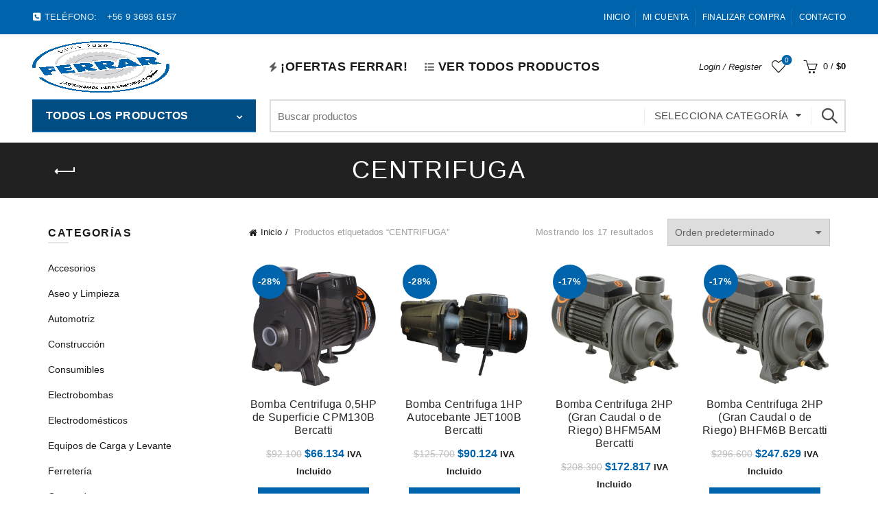

--- FILE ---
content_type: text/html; charset=UTF-8
request_url: https://www.ferrar.cl/etiqueta-producto/centrifuga/
body_size: 36219
content:
<!DOCTYPE html><html lang="es"><head><script data-no-optimize="1">var litespeed_docref=sessionStorage.getItem("litespeed_docref");litespeed_docref&&(Object.defineProperty(document,"referrer",{get:function(){return litespeed_docref}}),sessionStorage.removeItem("litespeed_docref"));</script> <meta charset="UTF-8"><meta name="viewport" content="width=device-width, initial-scale=1.0, maximum-scale=1.0, user-scalable=no"><link rel="profile" href="http://gmpg.org/xfn/11"><link rel="pingback" href="https://www.ferrar.cl/xmlrpc.php"><meta name='robots' content='index, follow, max-image-preview:large, max-snippet:-1, max-video-preview:-1' /><title>CENTRIFUGA archivos - Ferretería Ferrar</title><link rel="canonical" href="https://www.ferrar.cl/etiqueta-producto/centrifuga/" /><meta property="og:locale" content="es_ES" /><meta property="og:type" content="article" /><meta property="og:title" content="CENTRIFUGA archivos" /><meta property="og:url" content="https://www.ferrar.cl/etiqueta-producto/centrifuga/" /><meta property="og:site_name" content="Ferretería Ferrar" /><meta name="twitter:card" content="summary_large_image" /> <script type="application/ld+json" class="yoast-schema-graph">{"@context":"https://schema.org","@graph":[{"@type":"CollectionPage","@id":"https://www.ferrar.cl/etiqueta-producto/centrifuga/","url":"https://www.ferrar.cl/etiqueta-producto/centrifuga/","name":"CENTRIFUGA archivos - Ferretería Ferrar","isPartOf":{"@id":"https://www.ferrar.cl/#website"},"primaryImageOfPage":{"@id":"https://www.ferrar.cl/etiqueta-producto/centrifuga/#primaryimage"},"image":{"@id":"https://www.ferrar.cl/etiqueta-producto/centrifuga/#primaryimage"},"thumbnailUrl":"https://www.ferrar.cl/wp-content/uploads/2022/09/105010416-a_1000x1000.jpg","breadcrumb":{"@id":"https://www.ferrar.cl/etiqueta-producto/centrifuga/#breadcrumb"},"inLanguage":"es"},{"@type":"ImageObject","inLanguage":"es","@id":"https://www.ferrar.cl/etiqueta-producto/centrifuga/#primaryimage","url":"https://www.ferrar.cl/wp-content/uploads/2022/09/105010416-a_1000x1000.jpg","contentUrl":"https://www.ferrar.cl/wp-content/uploads/2022/09/105010416-a_1000x1000.jpg","width":1000,"height":941},{"@type":"BreadcrumbList","@id":"https://www.ferrar.cl/etiqueta-producto/centrifuga/#breadcrumb","itemListElement":[{"@type":"ListItem","position":1,"name":"Portada","item":"https://www.ferrar.cl/"},{"@type":"ListItem","position":2,"name":"CENTRIFUGA"}]},{"@type":"WebSite","@id":"https://www.ferrar.cl/#website","url":"https://www.ferrar.cl/","name":"Ferretería Ferrar","description":"De todo en ferretería","publisher":{"@id":"https://www.ferrar.cl/#organization"},"potentialAction":[{"@type":"SearchAction","target":{"@type":"EntryPoint","urlTemplate":"https://www.ferrar.cl/?s={search_term_string}"},"query-input":{"@type":"PropertyValueSpecification","valueRequired":true,"valueName":"search_term_string"}}],"inLanguage":"es"},{"@type":"Organization","@id":"https://www.ferrar.cl/#organization","name":"Ferrar Ferreteria","url":"https://www.ferrar.cl/","logo":{"@type":"ImageObject","inLanguage":"es","@id":"https://www.ferrar.cl/#/schema/logo/image/","url":"https://www.ferrar.cl/wp-content/uploads/2022/01/icon.png","contentUrl":"https://www.ferrar.cl/wp-content/uploads/2022/01/icon.png","width":500,"height":500,"caption":"Ferrar Ferreteria"},"image":{"@id":"https://www.ferrar.cl/#/schema/logo/image/"}}]}</script>  <script type='application/javascript'  id='pys-version-script'>console.log('PixelYourSite Free version 11.1.5.2');</script> <link rel='dns-prefetch' href='//www.googletagmanager.com' /><link rel='dns-prefetch' href='//fonts.googleapis.com' /><link rel="alternate" type="application/rss+xml" title="Ferretería Ferrar &raquo; Feed" href="https://www.ferrar.cl/feed/" /><link rel="alternate" type="application/rss+xml" title="Ferretería Ferrar &raquo; Feed de los comentarios" href="https://www.ferrar.cl/comments/feed/" /><link rel="alternate" type="application/rss+xml" title="Ferretería Ferrar &raquo; CENTRIFUGA Etiqueta Feed" href="https://www.ferrar.cl/etiqueta-producto/centrifuga/feed/" /><link data-optimized="2" rel="stylesheet" href="https://www.ferrar.cl/wp-content/litespeed/css/0d725d898a458172d9b04c864b1674df.css?ver=e98f9" /> <script type="text/template" id="tmpl-variation-template"><div class="woocommerce-variation-description">{{{ data.variation.variation_description }}}</div>
	<div class="woocommerce-variation-price">{{{ data.variation.price_html }}}</div>
	<div class="woocommerce-variation-availability">{{{ data.variation.availability_html }}}</div></script> <script type="text/template" id="tmpl-unavailable-variation-template"><p role="alert">Lo siento, este producto no está disponible. Por favor, elige otra combinación.</p></script> <script id="woocommerce-google-analytics-integration-gtag-js-after" type="litespeed/javascript">window.dataLayer=window.dataLayer||[];function gtag(){dataLayer.push(arguments)}
for(const mode of[{"analytics_storage":"denied","ad_storage":"denied","ad_user_data":"denied","ad_personalization":"denied","region":["AT","BE","BG","HR","CY","CZ","DK","EE","FI","FR","DE","GR","HU","IS","IE","IT","LV","LI","LT","LU","MT","NL","NO","PL","PT","RO","SK","SI","ES","SE","GB","CH"]}]||[]){gtag("consent","default",{"wait_for_update":500,...mode})}
gtag("js",new Date());gtag("set","developer_id.dOGY3NW",!0);gtag("config","G-VZ7TWT97JH",{"track_404":!0,"allow_google_signals":!0,"logged_in":!1,"linker":{"domains":[],"allow_incoming":!0},"custom_map":{"dimension1":"logged_in"}})</script> <script type="litespeed/javascript" data-src="https://www.ferrar.cl/wp-includes/js/jquery/jquery.min.js" id="jquery-core-js"></script> <script id="pys-js-extra" type="litespeed/javascript">var pysOptions={"staticEvents":{"facebook":{"init_event":[{"delay":0,"type":"static","ajaxFire":!1,"name":"PageView","pixelIds":["546864239874871"],"eventID":"47ba1866-f4e8-45a0-b8a5-ef4519e44e5a","params":{"page_title":"CENTRIFUGA","post_type":"product_tag","post_id":297,"plugin":"PixelYourSite","user_role":"guest","event_url":"www.ferrar.cl/etiqueta-producto/centrifuga/"},"e_id":"init_event","ids":[],"hasTimeWindow":!1,"timeWindow":0,"woo_order":"","edd_order":""}]}},"dynamicEvents":{"automatic_event_form":{"facebook":{"delay":0,"type":"dyn","name":"Form","pixelIds":["546864239874871"],"eventID":"5ff57d05-ca7c-46bc-81cb-3ad716f7f439","params":{"page_title":"CENTRIFUGA","post_type":"product_tag","post_id":297,"plugin":"PixelYourSite","user_role":"guest","event_url":"www.ferrar.cl/etiqueta-producto/centrifuga/"},"e_id":"automatic_event_form","ids":[],"hasTimeWindow":!1,"timeWindow":0,"woo_order":"","edd_order":""}},"automatic_event_download":{"facebook":{"delay":0,"type":"dyn","name":"Download","extensions":["","doc","exe","js","pdf","ppt","tgz","zip","xls"],"pixelIds":["546864239874871"],"eventID":"8690b042-736c-4292-b4ea-ac9eb3ee9c89","params":{"page_title":"CENTRIFUGA","post_type":"product_tag","post_id":297,"plugin":"PixelYourSite","user_role":"guest","event_url":"www.ferrar.cl/etiqueta-producto/centrifuga/"},"e_id":"automatic_event_download","ids":[],"hasTimeWindow":!1,"timeWindow":0,"woo_order":"","edd_order":""}},"automatic_event_comment":{"facebook":{"delay":0,"type":"dyn","name":"Comment","pixelIds":["546864239874871"],"eventID":"2c5da840-1647-42e2-a7c4-32bcaf417369","params":{"page_title":"CENTRIFUGA","post_type":"product_tag","post_id":297,"plugin":"PixelYourSite","user_role":"guest","event_url":"www.ferrar.cl/etiqueta-producto/centrifuga/"},"e_id":"automatic_event_comment","ids":[],"hasTimeWindow":!1,"timeWindow":0,"woo_order":"","edd_order":""}},"woo_add_to_cart_on_button_click":{"facebook":{"delay":0,"type":"dyn","name":"AddToCart","pixelIds":["546864239874871"],"eventID":"3bcdccfc-647e-4cfb-8ae7-e6033d5462ca","params":{"page_title":"CENTRIFUGA","post_type":"product_tag","post_id":297,"plugin":"PixelYourSite","user_role":"guest","event_url":"www.ferrar.cl/etiqueta-producto/centrifuga/"},"e_id":"woo_add_to_cart_on_button_click","ids":[],"hasTimeWindow":!1,"timeWindow":0,"woo_order":"","edd_order":""}}},"triggerEvents":[],"triggerEventTypes":[],"facebook":{"pixelIds":["546864239874871"],"advancedMatching":[],"advancedMatchingEnabled":!0,"removeMetadata":!1,"wooVariableAsSimple":!1,"serverApiEnabled":!0,"wooCRSendFromServer":!1,"send_external_id":null,"enabled_medical":!1,"do_not_track_medical_param":["event_url","post_title","page_title","landing_page","content_name","categories","category_name","tags"],"meta_ldu":!1},"debug":"","siteUrl":"https://www.ferrar.cl","ajaxUrl":"https://www.ferrar.cl/wp-admin/admin-ajax.php","ajax_event":"090fce1a0d","enable_remove_download_url_param":"1","cookie_duration":"7","last_visit_duration":"60","enable_success_send_form":"","ajaxForServerEvent":"1","ajaxForServerStaticEvent":"1","useSendBeacon":"1","send_external_id":"1","external_id_expire":"180","track_cookie_for_subdomains":"1","google_consent_mode":"1","gdpr":{"ajax_enabled":!1,"all_disabled_by_api":!1,"facebook_disabled_by_api":!1,"analytics_disabled_by_api":!1,"google_ads_disabled_by_api":!1,"pinterest_disabled_by_api":!1,"bing_disabled_by_api":!1,"reddit_disabled_by_api":!1,"externalID_disabled_by_api":!1,"facebook_prior_consent_enabled":!0,"analytics_prior_consent_enabled":!0,"google_ads_prior_consent_enabled":null,"pinterest_prior_consent_enabled":!0,"bing_prior_consent_enabled":!0,"cookiebot_integration_enabled":!1,"cookiebot_facebook_consent_category":"marketing","cookiebot_analytics_consent_category":"statistics","cookiebot_tiktok_consent_category":"marketing","cookiebot_google_ads_consent_category":"marketing","cookiebot_pinterest_consent_category":"marketing","cookiebot_bing_consent_category":"marketing","consent_magic_integration_enabled":!1,"real_cookie_banner_integration_enabled":!1,"cookie_notice_integration_enabled":!1,"cookie_law_info_integration_enabled":!1,"analytics_storage":{"enabled":!0,"value":"granted","filter":!1},"ad_storage":{"enabled":!0,"value":"granted","filter":!1},"ad_user_data":{"enabled":!0,"value":"granted","filter":!1},"ad_personalization":{"enabled":!0,"value":"granted","filter":!1}},"cookie":{"disabled_all_cookie":!1,"disabled_start_session_cookie":!1,"disabled_advanced_form_data_cookie":!1,"disabled_landing_page_cookie":!1,"disabled_first_visit_cookie":!1,"disabled_trafficsource_cookie":!1,"disabled_utmTerms_cookie":!1,"disabled_utmId_cookie":!1},"tracking_analytics":{"TrafficSource":"direct","TrafficLanding":"undefined","TrafficUtms":[],"TrafficUtmsId":[]},"GATags":{"ga_datalayer_type":"default","ga_datalayer_name":"dataLayerPYS"},"woo":{"enabled":!0,"enabled_save_data_to_orders":!0,"addToCartOnButtonEnabled":!0,"addToCartOnButtonValueEnabled":!0,"addToCartOnButtonValueOption":"price","singleProductId":null,"removeFromCartSelector":"form.woocommerce-cart-form .remove","addToCartCatchMethod":"add_cart_js","is_order_received_page":!1,"containOrderId":!1},"edd":{"enabled":!1},"cache_bypass":"1769817887"}</script> <script></script><link rel="https://api.w.org/" href="https://www.ferrar.cl/wp-json/" /><link rel="alternate" title="JSON" type="application/json" href="https://www.ferrar.cl/wp-json/wp/v2/product_tag/297" /><link rel="EditURI" type="application/rsd+xml" title="RSD" href="https://www.ferrar.cl/xmlrpc.php?rsd" /><meta name="generator" content="WordPress 6.9" /><meta name="generator" content="WooCommerce 10.4.3" /><meta name="theme-color" content="">
<noscript><style>.woocommerce-product-gallery{ opacity: 1 !important; }</style></noscript><meta name="generator" content="Powered by WPBakery Page Builder - drag and drop page builder for WordPress."/>
 <script type="litespeed/javascript" data-src="https://www.googletagmanager.com/gtag/js?id=AW-10881443199"></script> <script type="litespeed/javascript">window.dataLayer=window.dataLayer||[];function gtag(){dataLayer.push(arguments)}
gtag('js',new Date());gtag('config','AW-10881443199')</script> <link rel="icon" href="https://www.ferrar.cl/wp-content/uploads/2022/01/cropped-icon-32x32.png" sizes="32x32" /><link rel="icon" href="https://www.ferrar.cl/wp-content/uploads/2022/01/cropped-icon-192x192.png" sizes="192x192" /><link rel="apple-touch-icon" href="https://www.ferrar.cl/wp-content/uploads/2022/01/cropped-icon-180x180.png" /><meta name="msapplication-TileImage" content="https://www.ferrar.cl/wp-content/uploads/2022/01/cropped-icon-270x270.png" />
<noscript><style>.wpb_animate_when_almost_visible { opacity: 1; }</style></noscript></head><body class="archive tax-product_tag term-centrifuga term-297 wp-theme-basel wp-child-theme-basel-child theme-basel woocommerce woocommerce-page woocommerce-no-js metaslider-plugin wrapper-full-width global-cart-design-1 global-search-dropdown global-header-categories mobile-nav-from-left basel-light catalog-mode-off categories-accordion-on global-wishlist-enable basel-top-bar-on basel-ajax-shop-on basel-ajax-search-on enable-sticky-header header-full-width sticky-header-clone offcanvas-sidebar-mobile offcanvas-sidebar-tablet wpb-js-composer js-comp-ver-8.7.2 vc_responsive"><div class="login-form-side woocommerce"><div class="widget-heading">
<span class="widget-title">Sign in</span>
<a href="#" rel="nofollow" class="widget-close">cerrar</a></div><div class="login-form"><form method="post" class="login woocommerce-form woocommerce-form-login " action="https://www.ferrar.cl/mi-cuenta/" ><p class="woocommerce-FormRow woocommerce-FormRow--wide form-row form-row-wide form-row-username">
<label for="username">Username or email&nbsp;<span class="required" aria-hidden="true">*</span><span class="screen-reader-text">Obligatorio</span></label>
<input type="text" class="woocommerce-Input woocommerce-Input--text input-text" name="username" id="username" autocomplete="username" value="" required aria-required="true" /></p><p class="woocommerce-FormRow woocommerce-FormRow--wide form-row form-row-wide form-row-password">
<label for="password">Password&nbsp;<span class="required"  aria-hidden="true">*</span><span class="screen-reader-text">Obligatorio</span></label>
<input class="woocommerce-Input woocommerce-Input--text input-text" type="password" name="password" id="password" autocomplete="current-password" required aria-required="true"/></p><p class="form-row">
<input type="hidden" id="woocommerce-login-nonce" name="woocommerce-login-nonce" value="22ded6c30f" /><input type="hidden" name="_wp_http_referer" value="/etiqueta-producto/centrifuga/" />								<button type="submit" class="woocommerce-button button woocommerce-form-login__submit" name="login" value="Log in">Log in</button></p><div class="login-form-footer">
<a href="https://www.ferrar.cl/mi-cuenta/lost-password/" class="woocommerce-LostPassword lost_password">Lost your password?</a>
<label class="woocommerce-form__label woocommerce-form__label-for-checkbox woocommerce-form-login__rememberme">
<input class="woocommerce-form__input woocommerce-form__input-checkbox" name="rememberme" type="checkbox" value="forever" /> <span>Remember me</span>
</label></div></form></div><div class="register-question">
<span class="create-account-text">No account yet?</span>
<a class="btn btn-style-link" href="https://www.ferrar.cl/mi-cuenta/?action=register">Create an Account</a></div></div><div class="mobile-nav"><div class="basel-close-sidebar-btn"><span>Cerrar</span></div><form role="search" method="get" id="searchform" class="searchform  basel-ajax-search" action="https://www.ferrar.cl/"  data-thumbnail="1" data-price="1" data-count="5" data-post_type="product" data-symbols_count="3" data-sku="1"><div>
<label class="screen-reader-text">Search for:</label>
<input type="text" class="search-field" placeholder="Buscar productos" value="" name="s" id="s" />
<input type="hidden" name="post_type" id="post_type" value="product">
<button type="submit" id="searchsubmit" class="" value="Search">Search</button></div></form><div class="search-results-wrapper"><div class="basel-scroll"><div class="basel-search-results basel-scroll-content"></div></div></div><div class="menu-categorias-container"><ul id="menu-categorias" class="site-mobile-menu"><li id="menu-item-274" class="menu-item menu-item-type-taxonomy menu-item-object-product_cat menu-item-has-children menu-item-274 menu-item-design-default item-event-hover"><a href="https://www.ferrar.cl/categoria-producto/accesorios/">Accesorios</a><div class="sub-menu-dropdown color-scheme-dark"><div class="container"><ul class="sub-menu color-scheme-dark"><li id="menu-item-275" class="menu-item menu-item-type-taxonomy menu-item-object-product_cat menu-item-has-children menu-item-275 menu-item-design-default item-event-hover"><a href="https://www.ferrar.cl/categoria-producto/accesorios/accesorios-para-herramientas/">Accesorios para Herramientas</a><ul class="sub-sub-menu color-scheme-dark"><li id="menu-item-34250" class="menu-item menu-item-type-taxonomy menu-item-object-product_cat menu-item-34250 menu-item-design-default item-event-hover"><a href="https://www.ferrar.cl/categoria-producto/accesorios/accesorios-para-herramientas/accesorios-para-compresor/">Accesorios para Compresor</a></li><li id="menu-item-276" class="menu-item menu-item-type-taxonomy menu-item-object-product_cat menu-item-276 menu-item-design-default item-event-hover"><a href="https://www.ferrar.cl/categoria-producto/accesorios/accesorios-para-herramientas/adaptador-angular/">Adaptador Angular</a></li><li id="menu-item-278" class="menu-item menu-item-type-taxonomy menu-item-object-product_cat menu-item-278 menu-item-design-default item-event-hover"><a href="https://www.ferrar.cl/categoria-producto/accesorios/accesorios-para-herramientas/adaptadores-magneticos/">Adaptadores Magneticos</a></li><li id="menu-item-281" class="menu-item menu-item-type-taxonomy menu-item-object-product_cat menu-item-281 menu-item-design-default item-event-hover"><a href="https://www.ferrar.cl/categoria-producto/accesorios/accesorios-para-herramientas/cadena-para-motosierra/">Cadena para Motosierra</a></li><li id="menu-item-34251" class="menu-item menu-item-type-taxonomy menu-item-object-product_cat menu-item-34251 menu-item-design-default item-event-hover"><a href="https://www.ferrar.cl/categoria-producto/accesorios/accesorios-para-herramientas/dados-de-impacto/">Dados de Impacto</a></li><li id="menu-item-280" class="menu-item menu-item-type-taxonomy menu-item-object-product_cat menu-item-280 menu-item-design-default item-event-hover"><a href="https://www.ferrar.cl/categoria-producto/accesorios/accesorios-para-herramientas/extractores-de-polvo/">Extractores de Polvo</a></li><li id="menu-item-34252" class="menu-item menu-item-type-taxonomy menu-item-object-product_cat menu-item-34252 menu-item-design-default item-event-hover"><a href="https://www.ferrar.cl/categoria-producto/accesorios/accesorios-para-herramientas/mascara-de-soldar/">Mascara de Soldar</a></li><li id="menu-item-34253" class="menu-item menu-item-type-taxonomy menu-item-object-product_cat menu-item-34253 menu-item-design-default item-event-hover"><a href="https://www.ferrar.cl/categoria-producto/accesorios/accesorios-para-herramientas/pantografo/">Pantógrafo</a></li><li id="menu-item-284" class="menu-item menu-item-type-taxonomy menu-item-object-product_cat menu-item-284 menu-item-design-default item-event-hover"><a href="https://www.ferrar.cl/categoria-producto/accesorios/accesorios-para-herramientas/riel-guia/">Riel Guia</a></li></ul></li><li id="menu-item-973" class="menu-item menu-item-type-taxonomy menu-item-object-product_cat menu-item-973 menu-item-design-default item-event-hover"><a href="https://www.ferrar.cl/categoria-producto/accesorios/porta-cooler/">Porta Cooler</a></li></ul></div></div></li><li id="menu-item-32539" class="menu-item menu-item-type-taxonomy menu-item-object-product_cat menu-item-has-children menu-item-32539 menu-item-design-default item-event-hover"><a href="https://www.ferrar.cl/categoria-producto/automotriz/">Automotriz</a><div class="sub-menu-dropdown color-scheme-dark"><div class="container"><ul class="sub-menu color-scheme-dark"><li id="menu-item-32540" class="menu-item menu-item-type-taxonomy menu-item-object-product_cat menu-item-has-children menu-item-32540 menu-item-design-default item-event-hover"><a href="https://www.ferrar.cl/categoria-producto/automotriz/bomba-manual-de-engrase/">Bomba Manual de Engrase</a><ul class="sub-sub-menu color-scheme-dark"><li id="menu-item-34254" class="menu-item menu-item-type-taxonomy menu-item-object-product_cat menu-item-34254 menu-item-design-default item-event-hover"><a href="https://www.ferrar.cl/categoria-producto/automotriz/bomba-manual-de-engrase/pato-de-engrase/">Pato de Engrase</a></li></ul></li><li id="menu-item-34255" class="menu-item menu-item-type-taxonomy menu-item-object-product_cat menu-item-34255 menu-item-design-default item-event-hover"><a href="https://www.ferrar.cl/categoria-producto/automotriz/cargadores-de-bateria-automotriz/">Cargadores de Batería</a></li><li id="menu-item-34256" class="menu-item menu-item-type-taxonomy menu-item-object-product_cat menu-item-34256 menu-item-design-default item-event-hover"><a href="https://www.ferrar.cl/categoria-producto/automotriz/gabinete-para-herramientas/">Gabinete para Herramientas</a></li><li id="menu-item-34388" class="menu-item menu-item-type-taxonomy menu-item-object-product_cat menu-item-34388 menu-item-design-default item-event-hover"><a href="https://www.ferrar.cl/categoria-producto/automotriz/porta-power/">Porta Power</a></li></ul></div></div></li><li id="menu-item-288" class="menu-item menu-item-type-taxonomy menu-item-object-product_cat menu-item-has-children menu-item-288 menu-item-design-default item-event-hover"><a href="https://www.ferrar.cl/categoria-producto/consumibles/">Consumibles</a><div class="sub-menu-dropdown color-scheme-dark"><div class="container"><ul class="sub-menu color-scheme-dark"><li id="menu-item-285" class="menu-item menu-item-type-taxonomy menu-item-object-product_cat menu-item-has-children menu-item-285 menu-item-design-default item-event-hover"><a href="https://www.ferrar.cl/categoria-producto/consumibles/brocas/">Brocas</a><ul class="sub-sub-menu color-scheme-dark"><li id="menu-item-286" class="menu-item menu-item-type-taxonomy menu-item-object-product_cat menu-item-286 menu-item-design-default item-event-hover"><a href="https://www.ferrar.cl/categoria-producto/consumibles/brocas/brocas-para-madera/">Brocas para Madera</a></li><li id="menu-item-287" class="menu-item menu-item-type-taxonomy menu-item-object-product_cat menu-item-287 menu-item-design-default item-event-hover"><a href="https://www.ferrar.cl/categoria-producto/consumibles/brocas/broca-para-metal/">Broca para metal</a></li></ul></li><li id="menu-item-34257" class="menu-item menu-item-type-taxonomy menu-item-object-product_cat menu-item-34257 menu-item-design-default item-event-hover"><a href="https://www.ferrar.cl/categoria-producto/consumibles/clavos/">Clavos</a></li><li id="menu-item-291" class="menu-item menu-item-type-taxonomy menu-item-object-product_cat menu-item-has-children menu-item-291 menu-item-design-default item-event-hover"><a href="https://www.ferrar.cl/categoria-producto/consumibles/discos/">Discos</a><ul class="sub-sub-menu color-scheme-dark"><li id="menu-item-294" class="menu-item menu-item-type-taxonomy menu-item-object-product_cat menu-item-294 menu-item-design-default item-event-hover"><a href="https://www.ferrar.cl/categoria-producto/consumibles/discos/discos-diamantados/">Discos Diamantados</a></li><li id="menu-item-292" class="menu-item menu-item-type-taxonomy menu-item-object-product_cat menu-item-292 menu-item-design-default item-event-hover"><a href="https://www.ferrar.cl/categoria-producto/consumibles/discos/discos-para-madera/">Discos para Madera</a></li><li id="menu-item-293" class="menu-item menu-item-type-taxonomy menu-item-object-product_cat menu-item-293 menu-item-design-default item-event-hover"><a href="https://www.ferrar.cl/categoria-producto/consumibles/discos/discos-para-metal/">Discos para Metal</a></li></ul></li><li id="menu-item-34258" class="menu-item menu-item-type-taxonomy menu-item-object-product_cat menu-item-34258 menu-item-design-default item-event-hover"><a href="https://www.ferrar.cl/categoria-producto/consumibles/electrodos/">Electrodos</a></li><li id="menu-item-34259" class="menu-item menu-item-type-taxonomy menu-item-object-product_cat menu-item-34259 menu-item-design-default item-event-hover"><a href="https://www.ferrar.cl/categoria-producto/consumibles/galletas-para-ensambladora/">Galletas para Ensambladora</a></li><li id="menu-item-295" class="menu-item menu-item-type-taxonomy menu-item-object-product_cat menu-item-has-children menu-item-295 menu-item-design-default item-event-hover"><a href="https://www.ferrar.cl/categoria-producto/consumibles/tornillos/">Tornillos</a><ul class="sub-sub-menu color-scheme-dark"><li id="menu-item-296" class="menu-item menu-item-type-taxonomy menu-item-object-product_cat menu-item-296 menu-item-design-default item-event-hover"><a href="https://www.ferrar.cl/categoria-producto/consumibles/tornillos/tornillos-para-madera/">Tornillos para Madera</a></li></ul></li></ul></div></div></li><li id="menu-item-34260" class="menu-item menu-item-type-taxonomy menu-item-object-product_cat menu-item-has-children menu-item-34260 menu-item-design-default item-event-hover"><a href="https://www.ferrar.cl/categoria-producto/electrobombas/">Electrobombas</a><div class="sub-menu-dropdown color-scheme-dark"><div class="container"><ul class="sub-menu color-scheme-dark"><li id="menu-item-34261" class="menu-item menu-item-type-taxonomy menu-item-object-product_cat menu-item-34261 menu-item-design-default item-event-hover"><a href="https://www.ferrar.cl/categoria-producto/electrobombas/bomba-de-piscina/">Bomba de Piscina</a></li><li id="menu-item-34262" class="menu-item menu-item-type-taxonomy menu-item-object-product_cat menu-item-34262 menu-item-design-default item-event-hover"><a href="https://www.ferrar.cl/categoria-producto/electrobombas/bomba-de-superficie/">Bomba de Superficie</a></li><li id="menu-item-34263" class="menu-item menu-item-type-taxonomy menu-item-object-product_cat menu-item-34263 menu-item-design-default item-event-hover"><a href="https://www.ferrar.cl/categoria-producto/electrobombas/bomba-para-noria/">Bomba para Noria</a></li><li id="menu-item-34264" class="menu-item menu-item-type-taxonomy menu-item-object-product_cat menu-item-34264 menu-item-design-default item-event-hover"><a href="https://www.ferrar.cl/categoria-producto/electrobombas/bomba-sumergible/">Bomba Sumergible</a></li></ul></div></div></li><li id="menu-item-34265" class="menu-item menu-item-type-taxonomy menu-item-object-product_cat menu-item-has-children menu-item-34265 menu-item-design-default item-event-hover"><a href="https://www.ferrar.cl/categoria-producto/equipos-de-carga-y-levante/">Equipos de Carga y Levante</a><div class="sub-menu-dropdown color-scheme-dark"><div class="container"><ul class="sub-menu color-scheme-dark"><li id="menu-item-34266" class="menu-item menu-item-type-taxonomy menu-item-object-product_cat menu-item-34266 menu-item-design-default item-event-hover"><a href="https://www.ferrar.cl/categoria-producto/equipos-de-carga-y-levante/tecle-de-cadena/">Tecle de Cadena</a></li><li id="menu-item-34267" class="menu-item menu-item-type-taxonomy menu-item-object-product_cat menu-item-34267 menu-item-design-default item-event-hover"><a href="https://www.ferrar.cl/categoria-producto/equipos-de-carga-y-levante/tecle-de-palanca/">Tecle de Palanca</a></li><li id="menu-item-34268" class="menu-item menu-item-type-taxonomy menu-item-object-product_cat menu-item-34268 menu-item-design-default item-event-hover"><a href="https://www.ferrar.cl/categoria-producto/equipos-de-carga-y-levante/tecle-electrico/">Tecle Eléctrico</a></li><li id="menu-item-34269" class="menu-item menu-item-type-taxonomy menu-item-object-product_cat menu-item-34269 menu-item-design-default item-event-hover"><a href="https://www.ferrar.cl/categoria-producto/equipos-de-carga-y-levante/tecle-pluma/">Tecle Pluma</a></li><li id="menu-item-34270" class="menu-item menu-item-type-taxonomy menu-item-object-product_cat menu-item-34270 menu-item-design-default item-event-hover"><a href="https://www.ferrar.cl/categoria-producto/equipos-de-carga-y-levante/tecle-senorita/">Tecle Señorita</a></li><li id="menu-item-34271" class="menu-item menu-item-type-taxonomy menu-item-object-product_cat menu-item-34271 menu-item-design-default item-event-hover"><a href="https://www.ferrar.cl/categoria-producto/equipos-de-carga-y-levante/transpaleta/">Transpaleta</a></li></ul></div></div></li><li id="menu-item-34272" class="menu-item menu-item-type-taxonomy menu-item-object-product_cat menu-item-has-children menu-item-34272 menu-item-design-default item-event-hover"><a href="https://www.ferrar.cl/categoria-producto/ferreteria/">Ferretería</a><div class="sub-menu-dropdown color-scheme-dark"><div class="container"><ul class="sub-menu color-scheme-dark"><li id="menu-item-34273" class="menu-item menu-item-type-taxonomy menu-item-object-product_cat menu-item-34273 menu-item-design-default item-event-hover"><a href="https://www.ferrar.cl/categoria-producto/ferreteria/caja-fuerte/">Caja Fuerte</a></li><li id="menu-item-34274" class="menu-item menu-item-type-taxonomy menu-item-object-product_cat menu-item-34274 menu-item-design-default item-event-hover"><a href="https://www.ferrar.cl/categoria-producto/ferreteria/candados/">Candados</a></li><li id="menu-item-34275" class="menu-item menu-item-type-taxonomy menu-item-object-product_cat menu-item-34275 menu-item-design-default item-event-hover"><a href="https://www.ferrar.cl/categoria-producto/ferreteria/cerraduras/">Cerraduras</a></li><li id="menu-item-34276" class="menu-item menu-item-type-taxonomy menu-item-object-product_cat menu-item-34276 menu-item-design-default item-event-hover"><a href="https://www.ferrar.cl/categoria-producto/ferreteria/lamparas/">Lámparas</a></li><li id="menu-item-34277" class="menu-item menu-item-type-taxonomy menu-item-object-product_cat menu-item-34277 menu-item-design-default item-event-hover"><a href="https://www.ferrar.cl/categoria-producto/ferreteria/tornillo-de-banco-ferreteria/">Tornillo de Banco</a></li><li id="menu-item-34278" class="menu-item menu-item-type-taxonomy menu-item-object-product_cat menu-item-34278 menu-item-design-default item-event-hover"><a href="https://www.ferrar.cl/categoria-producto/ferreteria/yegua/">Yegua</a></li></ul></div></div></li><li id="menu-item-32541" class="menu-item menu-item-type-taxonomy menu-item-object-product_cat menu-item-has-children menu-item-32541 menu-item-design-default item-event-hover"><a href="https://www.ferrar.cl/categoria-producto/generadores/">Generadores</a><div class="sub-menu-dropdown color-scheme-dark"><div class="container"><ul class="sub-menu color-scheme-dark"><li id="menu-item-34279" class="menu-item menu-item-type-taxonomy menu-item-object-product_cat menu-item-34279 menu-item-design-default item-event-hover"><a href="https://www.ferrar.cl/categoria-producto/generadores/ats/">ATS</a></li><li id="menu-item-32542" class="menu-item menu-item-type-taxonomy menu-item-object-product_cat menu-item-32542 menu-item-design-default item-event-hover"><a href="https://www.ferrar.cl/categoria-producto/generadores/generadores-a-diesel/">Generadores a Diesel</a></li><li id="menu-item-32543" class="menu-item menu-item-type-taxonomy menu-item-object-product_cat menu-item-32543 menu-item-design-default item-event-hover"><a href="https://www.ferrar.cl/categoria-producto/generadores/generadores-a-gasolina/">Generadores a Gasolina</a></li></ul></div></div></li><li id="menu-item-32544" class="menu-item menu-item-type-taxonomy menu-item-object-product_cat menu-item-has-children menu-item-32544 menu-item-design-default item-event-hover"><a href="https://www.ferrar.cl/categoria-producto/herramientas-de-combustion/">Herramientas de Combustión</a><div class="sub-menu-dropdown color-scheme-dark"><div class="container"><ul class="sub-menu color-scheme-dark"><li id="menu-item-34280" class="menu-item menu-item-type-taxonomy menu-item-object-product_cat menu-item-34280 menu-item-design-default item-event-hover"><a href="https://www.ferrar.cl/categoria-producto/herramientas-de-combustion/ahoyador/">Ahoyador</a></li><li id="menu-item-34281" class="menu-item menu-item-type-taxonomy menu-item-object-product_cat menu-item-34281 menu-item-design-default item-event-hover"><a href="https://www.ferrar.cl/categoria-producto/herramientas-de-combustion/chipeadora/">Chipeadora</a></li><li id="menu-item-34282" class="menu-item menu-item-type-taxonomy menu-item-object-product_cat menu-item-34282 menu-item-design-default item-event-hover"><a href="https://www.ferrar.cl/categoria-producto/herramientas-de-combustion/motosierra/">Motosierra</a></li><li id="menu-item-34283" class="menu-item menu-item-type-taxonomy menu-item-object-product_cat menu-item-34283 menu-item-design-default item-event-hover"><a href="https://www.ferrar.cl/categoria-producto/herramientas-de-combustion/placa-compactadora/">Placa Compactadora</a></li></ul></div></div></li><li id="menu-item-34284" class="menu-item menu-item-type-taxonomy menu-item-object-product_cat menu-item-has-children menu-item-34284 menu-item-design-default item-event-hover"><a href="https://www.ferrar.cl/categoria-producto/herramientas-de-construccion/">Herramientas de Construcción</a><div class="sub-menu-dropdown color-scheme-dark"><div class="container"><ul class="sub-menu color-scheme-dark"><li id="menu-item-34285" class="menu-item menu-item-type-taxonomy menu-item-object-product_cat menu-item-34285 menu-item-design-default item-event-hover"><a href="https://www.ferrar.cl/categoria-producto/herramientas-de-construccion/betonera/">Betonera</a></li><li id="menu-item-34286" class="menu-item menu-item-type-taxonomy menu-item-object-product_cat menu-item-34286 menu-item-design-default item-event-hover"><a href="https://www.ferrar.cl/categoria-producto/herramientas-de-construccion/cortacesped/">Cortacesped</a></li></ul></div></div></li><li id="menu-item-32545" class="menu-item menu-item-type-taxonomy menu-item-object-product_cat menu-item-has-children menu-item-32545 menu-item-design-default item-event-hover"><a href="https://www.ferrar.cl/categoria-producto/herramientas-de-jardin/">Herramientas de Jardín</a><div class="sub-menu-dropdown color-scheme-dark"><div class="container"><ul class="sub-menu color-scheme-dark"><li id="menu-item-34287" class="menu-item menu-item-type-taxonomy menu-item-object-product_cat menu-item-34287 menu-item-design-default item-event-hover"><a href="https://www.ferrar.cl/categoria-producto/herramientas-de-jardin/barredora/">Barredora</a></li><li id="menu-item-34288" class="menu-item menu-item-type-taxonomy menu-item-object-product_cat menu-item-34288 menu-item-design-default item-event-hover"><a href="https://www.ferrar.cl/categoria-producto/herramientas-de-jardin/desbrozadora/">Desbrozadora</a></li><li id="menu-item-32546" class="menu-item menu-item-type-taxonomy menu-item-object-product_cat menu-item-32546 menu-item-design-default item-event-hover"><a href="https://www.ferrar.cl/categoria-producto/herramientas-de-jardin/pulverizadores/">Pulverizadores</a></li><li id="menu-item-34289" class="menu-item menu-item-type-taxonomy menu-item-object-product_cat menu-item-34289 menu-item-design-default item-event-hover"><a href="https://www.ferrar.cl/categoria-producto/herramientas-de-jardin/trituradora/">Trituradora</a></li></ul></div></div></li><li id="menu-item-942" class="menu-item menu-item-type-taxonomy menu-item-object-product_cat menu-item-has-children menu-item-942 menu-item-design-default item-event-hover"><a href="https://www.ferrar.cl/categoria-producto/herramientas-de-medicion/">Herramientas de Medición</a><div class="sub-menu-dropdown color-scheme-dark"><div class="container"><ul class="sub-menu color-scheme-dark"><li id="menu-item-947" class="menu-item menu-item-type-taxonomy menu-item-object-product_cat menu-item-947 menu-item-design-default item-event-hover"><a href="https://www.ferrar.cl/categoria-producto/herramientas-de-medicion/medidor-de-electricidad-herramientas-de-medicion/">Medidor de Electricidad</a></li><li id="menu-item-944" class="menu-item menu-item-type-taxonomy menu-item-object-product_cat menu-item-944 menu-item-design-default item-event-hover"><a href="https://www.ferrar.cl/categoria-producto/herramientas-de-medicion/medidor-laser/">Medidor Laser</a></li><li id="menu-item-945" class="menu-item menu-item-type-taxonomy menu-item-object-product_cat menu-item-945 menu-item-design-default item-event-hover"><a href="https://www.ferrar.cl/categoria-producto/herramientas-de-medicion/nivel-laser/">Nivel Laser</a></li><li id="menu-item-974" class="menu-item menu-item-type-taxonomy menu-item-object-product_cat menu-item-974 menu-item-design-default item-event-hover"><a href="https://www.ferrar.cl/categoria-producto/herramientas-de-medicion/tripode/">Trípode</a></li></ul></div></div></li><li id="menu-item-966" class="menu-item menu-item-type-taxonomy menu-item-object-product_cat menu-item-has-children menu-item-966 menu-item-design-default item-event-hover"><a href="https://www.ferrar.cl/categoria-producto/herramientas-electricas/">Herramientas Eléctricas</a><div class="sub-menu-dropdown color-scheme-dark"><div class="container"><ul class="sub-menu color-scheme-dark"><li id="menu-item-34291" class="menu-item menu-item-type-taxonomy menu-item-object-product_cat menu-item-34291 menu-item-design-default item-event-hover"><a href="https://www.ferrar.cl/categoria-producto/herramientas-electricas/aspiradoras/">Aspiradoras</a></li><li id="menu-item-302" class="menu-item menu-item-type-taxonomy menu-item-object-product_cat menu-item-302 menu-item-design-default item-event-hover"><a href="https://www.ferrar.cl/categoria-producto/herramientas-electricas/atornilladores-para-drywall/">Atornilladores para Drywall</a></li><li id="menu-item-34292" class="menu-item menu-item-type-taxonomy menu-item-object-product_cat menu-item-34292 menu-item-design-default item-event-hover"><a href="https://www.ferrar.cl/categoria-producto/herramientas-electricas/cargador-partidor/">Cargador-Partidor</a></li><li id="menu-item-34293" class="menu-item menu-item-type-taxonomy menu-item-object-product_cat menu-item-34293 menu-item-design-default item-event-hover"><a href="https://www.ferrar.cl/categoria-producto/automotriz/cargadores-de-bateria-automotriz/">Cargadores de Batería</a></li><li id="menu-item-308" class="menu-item menu-item-type-taxonomy menu-item-object-product_cat menu-item-308 menu-item-design-default item-event-hover"><a href="https://www.ferrar.cl/categoria-producto/herramientas-electricas/cepillos-herramientas-electricas/">Cepillos</a></li><li id="menu-item-34294" class="menu-item menu-item-type-taxonomy menu-item-object-product_cat menu-item-34294 menu-item-design-default item-event-hover"><a href="https://www.ferrar.cl/categoria-producto/herramientas-electricas/cincelador/">Cincelador</a></li><li id="menu-item-309" class="menu-item menu-item-type-taxonomy menu-item-object-product_cat menu-item-309 menu-item-design-default item-event-hover"><a href="https://www.ferrar.cl/categoria-producto/herramientas-electricas/clavadoras/">Clavadoras</a></li><li id="menu-item-34295" class="menu-item menu-item-type-taxonomy menu-item-object-product_cat menu-item-34295 menu-item-design-default item-event-hover"><a href="https://www.ferrar.cl/categoria-producto/herramientas-electricas/compresores/">Compresores</a></li><li id="menu-item-34296" class="menu-item menu-item-type-taxonomy menu-item-object-product_cat menu-item-34296 menu-item-design-default item-event-hover"><a href="https://www.ferrar.cl/categoria-producto/herramientas-electricas/detector-de-voltaje/">Detector de Voltaje</a></li><li id="menu-item-315" class="menu-item menu-item-type-taxonomy menu-item-object-product_cat menu-item-315 menu-item-design-default item-event-hover"><a href="https://www.ferrar.cl/categoria-producto/herramientas-electricas/dremel/">Dremel</a></li><li id="menu-item-34297" class="menu-item menu-item-type-taxonomy menu-item-object-product_cat menu-item-34297 menu-item-design-default item-event-hover"><a href="https://www.ferrar.cl/categoria-producto/herramientas-electricas/electrosierra/">Electrosierra</a></li><li id="menu-item-938" class="menu-item menu-item-type-taxonomy menu-item-object-product_cat menu-item-938 menu-item-design-default item-event-hover"><a href="https://www.ferrar.cl/categoria-producto/herramientas-electricas/ensambladora/">Ensambladora</a></li><li id="menu-item-328" class="menu-item menu-item-type-taxonomy menu-item-object-product_cat menu-item-has-children menu-item-328 menu-item-design-default item-event-hover"><a href="https://www.ferrar.cl/categoria-producto/herramientas-electricas/esmeriles/">Esmeriles</a><ul class="sub-sub-menu color-scheme-dark"><li id="menu-item-34298" class="menu-item menu-item-type-taxonomy menu-item-object-product_cat menu-item-34298 menu-item-design-default item-event-hover"><a href="https://www.ferrar.cl/categoria-producto/herramientas-electricas/esmeriles/esmeril-de-banco/">Esmeril de Banco</a></li><li id="menu-item-339" class="menu-item menu-item-type-taxonomy menu-item-object-product_cat menu-item-339 menu-item-design-default item-event-hover"><a href="https://www.ferrar.cl/categoria-producto/herramientas-electricas/esmeriles/esmeriles-angulares/">Esmeriles Angulares</a></li></ul></li><li id="menu-item-316" class="menu-item menu-item-type-taxonomy menu-item-object-product_cat menu-item-316 menu-item-design-default item-event-hover"><a href="https://www.ferrar.cl/categoria-producto/herramientas-electricas/fresadoras/">Fresadoras</a></li><li id="menu-item-34299" class="menu-item menu-item-type-taxonomy menu-item-object-product_cat menu-item-34299 menu-item-design-default item-event-hover"><a href="https://www.ferrar.cl/categoria-producto/herramientas-electricas/hidrolavadora/">Hidrolavadora</a></li><li id="menu-item-34300" class="menu-item menu-item-type-taxonomy menu-item-object-product_cat menu-item-34300 menu-item-design-default item-event-hover"><a href="https://www.ferrar.cl/categoria-producto/herramientas-electricas/ingleteadora/">Ingleteadora</a></li><li id="menu-item-34301" class="menu-item menu-item-type-taxonomy menu-item-object-product_cat menu-item-34301 menu-item-design-default item-event-hover"><a href="https://www.ferrar.cl/categoria-producto/herramientas-electricas/kit-de-herramientas-herramientas-electricas/">Kit de Herramientas</a></li><li id="menu-item-334" class="menu-item menu-item-type-taxonomy menu-item-object-product_cat menu-item-has-children menu-item-334 menu-item-design-default item-event-hover"><a href="https://www.ferrar.cl/categoria-producto/herramientas-inalambricas/lijadoras-inalambricas/">Lijadoras</a><ul class="sub-sub-menu color-scheme-dark"><li id="menu-item-331" class="menu-item menu-item-type-taxonomy menu-item-object-product_cat menu-item-331 menu-item-design-default item-event-hover"><a href="https://www.ferrar.cl/categoria-producto/herramientas-electricas/lijadoras/lijadora-de-banda/">Lijadora de Banda</a></li><li id="menu-item-332" class="menu-item menu-item-type-taxonomy menu-item-object-product_cat menu-item-332 menu-item-design-default item-event-hover"><a href="https://www.ferrar.cl/categoria-producto/herramientas-electricas/lijadoras/lijadora-orbital/">Lijadora Orbital</a></li><li id="menu-item-340" class="menu-item menu-item-type-taxonomy menu-item-object-product_cat menu-item-340 menu-item-design-default item-event-hover"><a href="https://www.ferrar.cl/categoria-producto/herramientas-electricas/lijadoras/lijadora-roto-orbital-lijadoras/">Lijadora Roto-Orbital</a></li></ul></li><li id="menu-item-34302" class="menu-item menu-item-type-taxonomy menu-item-object-product_cat menu-item-34302 menu-item-design-default item-event-hover"><a href="https://www.ferrar.cl/categoria-producto/herramientas-electricas/mezclador-de-pintura/">Mezclador de Pintura</a></li><li id="menu-item-320" class="menu-item menu-item-type-taxonomy menu-item-object-product_cat menu-item-320 menu-item-design-default item-event-hover"><a href="https://www.ferrar.cl/categoria-producto/herramientas-electricas/pistolas-de-calor/">Pistolas de Calor</a></li><li id="menu-item-936" class="menu-item menu-item-type-taxonomy menu-item-object-product_cat menu-item-936 menu-item-design-default item-event-hover"><a href="https://www.ferrar.cl/categoria-producto/herramientas-electricas/rotomartillo/">Rotomartillo</a></li><li id="menu-item-967" class="menu-item menu-item-type-taxonomy menu-item-object-product_cat menu-item-967 menu-item-design-default item-event-hover"><a href="https://www.ferrar.cl/categoria-producto/herramientas-electricas/sierra-sable/">Sierra Sable</a></li><li id="menu-item-321" class="menu-item menu-item-type-taxonomy menu-item-object-product_cat menu-item-321 menu-item-design-default item-event-hover"><a href="https://www.ferrar.cl/categoria-producto/herramientas-electricas/sierras-caladoras/">Sierras Caladoras</a></li><li id="menu-item-342" class="menu-item menu-item-type-taxonomy menu-item-object-product_cat menu-item-has-children menu-item-342 menu-item-design-default item-event-hover"><a href="https://www.ferrar.cl/categoria-producto/herramientas-electricas/sierras-circulares-herramientas-electricas/">Sierras Circulares</a><ul class="sub-sub-menu color-scheme-dark"><li id="menu-item-949" class="menu-item menu-item-type-taxonomy menu-item-object-product_cat menu-item-949 menu-item-design-default item-event-hover"><a href="https://www.ferrar.cl/categoria-producto/herramientas-electricas/sierras-circulares-herramientas-electricas/sierras-para-madera-sierras-circulares-herramientas-electricas-2/">Sierras para Madera</a></li></ul></li><li id="menu-item-322" class="menu-item menu-item-type-taxonomy menu-item-object-product_cat menu-item-322 menu-item-design-default item-event-hover"><a href="https://www.ferrar.cl/categoria-producto/herramientas-electricas/soldadoras/">Soldadoras</a></li><li id="menu-item-941" class="menu-item menu-item-type-taxonomy menu-item-object-product_cat menu-item-941 menu-item-design-default item-event-hover"><a href="https://www.ferrar.cl/categoria-producto/herramientas-electricas/sopladores/">Sopladores</a></li><li id="menu-item-34303" class="menu-item menu-item-type-taxonomy menu-item-object-product_cat menu-item-34303 menu-item-design-default item-event-hover"><a href="https://www.ferrar.cl/categoria-producto/herramientas-electricas/taladro-magnetico/">Taladro Magnético</a></li><li id="menu-item-326" class="menu-item menu-item-type-taxonomy menu-item-object-product_cat menu-item-326 menu-item-design-default item-event-hover"><a href="https://www.ferrar.cl/categoria-producto/herramientas-electricas/taladro-percutor/">Taladro Percutor</a></li><li id="menu-item-34304" class="menu-item menu-item-type-taxonomy menu-item-object-product_cat menu-item-34304 menu-item-design-default item-event-hover"><a href="https://www.ferrar.cl/categoria-producto/herramientas-electricas/taladro-sobre-mesa/">Taladro Sobre Mesa</a></li><li id="menu-item-34305" class="menu-item menu-item-type-taxonomy menu-item-object-product_cat menu-item-34305 menu-item-design-default item-event-hover"><a href="https://www.ferrar.cl/categoria-producto/herramientas-electricas/torno-para-madera/">Torno para Madera</a></li><li id="menu-item-34306" class="menu-item menu-item-type-taxonomy menu-item-object-product_cat menu-item-34306 menu-item-design-default item-event-hover"><a href="https://www.ferrar.cl/categoria-producto/herramientas-electricas/tronzadora/">Tronzadora</a></li></ul></div></div></li><li id="menu-item-299" class="menu-item menu-item-type-taxonomy menu-item-object-product_cat menu-item-has-children menu-item-299 menu-item-design-default item-event-hover"><a href="https://www.ferrar.cl/categoria-producto/herramientas-inalambricas/">Herramientas Inalámbricas</a><div class="sub-menu-dropdown color-scheme-dark"><div class="container"><ul class="sub-menu color-scheme-dark"><li id="menu-item-301" class="menu-item menu-item-type-taxonomy menu-item-object-product_cat menu-item-301 menu-item-design-default item-event-hover"><a href="https://www.ferrar.cl/categoria-producto/herramientas-inalambricas/atornilladores-de-impacto/">Atornilladores de Impacto</a></li><li id="menu-item-937" class="menu-item menu-item-type-taxonomy menu-item-object-product_cat menu-item-937 menu-item-design-default item-event-hover"><a href="https://www.ferrar.cl/categoria-producto/herramientas-inalambricas/atornilladores-para-drywall-herramientas-inalambricas/">Atornilladores para Drywall Inalámbricos</a></li><li id="menu-item-305" class="menu-item menu-item-type-taxonomy menu-item-object-product_cat menu-item-305 menu-item-design-default item-event-hover"><a href="https://www.ferrar.cl/categoria-producto/herramientas-inalambricas/baterias-de-litio/">Baterias de Litio</a></li><li id="menu-item-306" class="menu-item menu-item-type-taxonomy menu-item-object-product_cat menu-item-306 menu-item-design-default item-event-hover"><a href="https://www.ferrar.cl/categoria-producto/herramientas-inalambricas/cargadores/">Cargadores</a></li><li id="menu-item-825" class="menu-item menu-item-type-custom menu-item-object-custom menu-item-825 menu-item-design-default item-event-hover"><a href="https://www.ferrar.cl/categoria/herramientas/herramientas-inalambricas/cepillos-herramientas-inalambricas/">Cepillos</a></li><li id="menu-item-34307" class="menu-item menu-item-type-taxonomy menu-item-object-product_cat menu-item-34307 menu-item-design-default item-event-hover"><a href="https://www.ferrar.cl/categoria-producto/herramientas-inalambricas/compresores-herramientas-inalambricas/">Compresores Inalámbricos</a></li><li id="menu-item-310" class="menu-item menu-item-type-taxonomy menu-item-object-product_cat menu-item-310 menu-item-design-default item-event-hover"><a href="https://www.ferrar.cl/categoria-producto/herramientas-inalambricas/cortadora-de-yeso/">Cortadora de Yeso</a></li><li id="menu-item-311" class="menu-item menu-item-type-taxonomy menu-item-object-product_cat menu-item-311 menu-item-design-default item-event-hover"><a href="https://www.ferrar.cl/categoria-producto/herramientas-inalambricas/cortadoras-de-marmol/">Cortadoras de Marmol</a></li><li id="menu-item-34308" class="menu-item menu-item-type-taxonomy menu-item-object-product_cat menu-item-34308 menu-item-design-default item-event-hover"><a href="https://www.ferrar.cl/categoria-producto/herramientas-inalambricas/electrosierra-herramientas-inalambricas/">Electrosierra Inalámbrica</a></li><li id="menu-item-939" class="menu-item menu-item-type-taxonomy menu-item-object-product_cat menu-item-939 menu-item-design-default item-event-hover"><a href="https://www.ferrar.cl/categoria-producto/herramientas-inalambricas/ensambladoras-herramientas-inalambricas/">Ensambladora Inalámbrica</a></li><li id="menu-item-338" class="menu-item menu-item-type-taxonomy menu-item-object-product_cat menu-item-has-children menu-item-338 menu-item-design-default item-event-hover"><a href="https://www.ferrar.cl/categoria-producto/herramientas-inalambricas/esmeriles-inalambricos/">Esmeriles</a><ul class="sub-sub-menu color-scheme-dark"><li id="menu-item-330" class="menu-item menu-item-type-taxonomy menu-item-object-product_cat menu-item-330 menu-item-design-default item-event-hover"><a href="https://www.ferrar.cl/categoria-producto/herramientas-inalambricas/esmeriles-inalambricos/esmeriles-angulares-esmeriles-herramientas-inalambricas-2/">Esmeriles Angulares Inalámbricos</a></li></ul></li><li id="menu-item-34309" class="menu-item menu-item-type-taxonomy menu-item-object-product_cat menu-item-34309 menu-item-design-default item-event-hover"><a href="https://www.ferrar.cl/categoria-producto/herramientas-inalambricas/inflador-de-neumaticos/">Inflador de Neumáticos</a></li><li id="menu-item-318" class="menu-item menu-item-type-taxonomy menu-item-object-product_cat menu-item-318 menu-item-design-default item-event-hover"><a href="https://www.ferrar.cl/categoria-producto/herramientas-inalambricas/kit-de-herramientas/">Kit de Herramientas</a></li><li id="menu-item-341" class="menu-item menu-item-type-taxonomy menu-item-object-product_cat menu-item-has-children menu-item-341 menu-item-design-default item-event-hover"><a href="https://www.ferrar.cl/categoria-producto/herramientas-electricas/lijadoras/">Lijadoras</a><ul class="sub-sub-menu color-scheme-dark"><li id="menu-item-333" class="menu-item menu-item-type-taxonomy menu-item-object-product_cat menu-item-333 menu-item-design-default item-event-hover"><a href="https://www.ferrar.cl/categoria-producto/herramientas-inalambricas/lijadoras-inalambricas/lijadora-roto-orbital/">Lijadora Roto-Orbital &#8211; Inalambrica</a></li></ul></li><li id="menu-item-34310" class="menu-item menu-item-type-taxonomy menu-item-object-product_cat menu-item-34310 menu-item-design-default item-event-hover"><a href="https://www.ferrar.cl/categoria-producto/herramientas-inalambricas/llave-chicharra/">Llave Chicharra</a></li><li id="menu-item-319" class="menu-item menu-item-type-taxonomy menu-item-object-product_cat menu-item-319 menu-item-design-default item-event-hover"><a href="https://www.ferrar.cl/categoria-producto/herramientas-inalambricas/llaves-de-impacto/">Llaves de Impacto</a></li><li id="menu-item-34311" class="menu-item menu-item-type-taxonomy menu-item-object-product_cat menu-item-34311 menu-item-design-default item-event-hover"><a href="https://www.ferrar.cl/categoria-producto/herramientas-inalambricas/multiherramienta/">Multiherramienta</a></li><li id="menu-item-335" class="menu-item menu-item-type-taxonomy menu-item-object-product_cat menu-item-has-children menu-item-335 menu-item-design-default item-event-hover"><a href="https://www.ferrar.cl/categoria-producto/herramientas-inalambricas/sierras-circulares-inalambricas/">Sierras Circulares</a><ul class="sub-sub-menu color-scheme-dark"><li id="menu-item-343" class="menu-item menu-item-type-taxonomy menu-item-object-product_cat menu-item-343 menu-item-design-default item-event-hover"><a href="https://www.ferrar.cl/categoria-producto/herramientas-inalambricas/sierras-circulares-inalambricas/sierras-para-madera-inalambricas/">Sierras para Madera Inalámbricas</a></li></ul></li><li id="menu-item-940" class="menu-item menu-item-type-taxonomy menu-item-object-product_cat menu-item-940 menu-item-design-default item-event-hover"><a href="https://www.ferrar.cl/categoria-producto/herramientas-inalambricas/sopladores-herramientas-inalambricas/">Sopladores Inalámbricos</a></li><li id="menu-item-325" class="menu-item menu-item-type-taxonomy menu-item-object-product_cat menu-item-325 menu-item-design-default item-event-hover"><a href="https://www.ferrar.cl/categoria-producto/herramientas-inalambricas/taladro-atornillador/">Taladro Atornillador</a></li><li id="menu-item-327" class="menu-item menu-item-type-taxonomy menu-item-object-product_cat menu-item-327 menu-item-design-default item-event-hover"><a href="https://www.ferrar.cl/categoria-producto/herramientas-inalambricas/taladro-percutor-herramientas-inalambricas/">Taladro Percutor</a></li></ul></div></div></li><li id="menu-item-969" class="menu-item menu-item-type-taxonomy menu-item-object-product_cat menu-item-has-children menu-item-969 menu-item-design-default item-event-hover"><a href="https://www.ferrar.cl/categoria-producto/herramientas-manuales/">Herramientas Manuales</a><div class="sub-menu-dropdown color-scheme-dark"><div class="container"><ul class="sub-menu color-scheme-dark"><li id="menu-item-34322" class="menu-item menu-item-type-taxonomy menu-item-object-product_cat menu-item-34322 menu-item-design-default item-event-hover"><a href="https://www.ferrar.cl/categoria-producto/herramientas-manuales/alicates/">Alicates</a></li><li id="menu-item-972" class="menu-item menu-item-type-taxonomy menu-item-object-product_cat menu-item-972 menu-item-design-default item-event-hover"><a href="https://www.ferrar.cl/categoria-producto/herramientas-manuales/cajas-y-maletas/">Cajas y Maletas</a></li><li id="menu-item-345" class="menu-item menu-item-type-taxonomy menu-item-object-product_cat menu-item-has-children menu-item-345 menu-item-design-default item-event-hover"><a href="https://www.ferrar.cl/categoria-producto/herramientas-manuales/carpinteria/">Carpinteria</a><ul class="sub-sub-menu color-scheme-dark"><li id="menu-item-346" class="menu-item menu-item-type-taxonomy menu-item-object-product_cat menu-item-346 menu-item-design-default item-event-hover"><a href="https://www.ferrar.cl/categoria-producto/herramientas-manuales/carpinteria/cepillos/">Cepillos</a></li><li id="menu-item-347" class="menu-item menu-item-type-taxonomy menu-item-object-product_cat menu-item-347 menu-item-design-default item-event-hover"><a href="https://www.ferrar.cl/categoria-producto/herramientas-manuales/carpinteria/escuadras/">Escuadras</a></li><li id="menu-item-348" class="menu-item menu-item-type-taxonomy menu-item-object-product_cat menu-item-348 menu-item-design-default item-event-hover"><a href="https://www.ferrar.cl/categoria-producto/herramientas-manuales/carpinteria/formones/">Formones</a></li><li id="menu-item-349" class="menu-item menu-item-type-taxonomy menu-item-object-product_cat menu-item-349 menu-item-design-default item-event-hover"><a href="https://www.ferrar.cl/categoria-producto/herramientas-manuales/carpinteria/gramil/">Gramil</a></li><li id="menu-item-34312" class="menu-item menu-item-type-taxonomy menu-item-object-product_cat menu-item-34312 menu-item-design-default item-event-hover"><a href="https://www.ferrar.cl/categoria-producto/herramientas-manuales/carpinteria/mesa-de-trabajo/">Mesa de Trabajo</a></li><li id="menu-item-350" class="menu-item menu-item-type-taxonomy menu-item-object-product_cat menu-item-350 menu-item-design-default item-event-hover"><a href="https://www.ferrar.cl/categoria-producto/herramientas-manuales/carpinteria/serrucho-japones/">Serrucho Japones</a></li></ul></li><li id="menu-item-34313" class="menu-item menu-item-type-taxonomy menu-item-object-product_cat menu-item-34313 menu-item-design-default item-event-hover"><a href="https://www.ferrar.cl/categoria-producto/herramientas-manuales/carros-y-yeguas/">Carros y Yeguas</a></li><li id="menu-item-34314" class="menu-item menu-item-type-taxonomy menu-item-object-product_cat menu-item-34314 menu-item-design-default item-event-hover"><a href="https://www.ferrar.cl/categoria-producto/herramientas-manuales/cortador-de-ceramica/">Cortador de Cerámica</a></li><li id="menu-item-34315" class="menu-item menu-item-type-taxonomy menu-item-object-product_cat menu-item-34315 menu-item-design-default item-event-hover"><a href="https://www.ferrar.cl/categoria-producto/herramientas-manuales/destornilladores/">Destornilladores</a></li><li id="menu-item-34316" class="menu-item menu-item-type-taxonomy menu-item-object-product_cat menu-item-34316 menu-item-design-default item-event-hover"><a href="https://www.ferrar.cl/categoria-producto/herramientas-manuales/prensa-sargento/">Prensa Sargento</a></li><li id="menu-item-34317" class="menu-item menu-item-type-taxonomy menu-item-object-product_cat menu-item-34317 menu-item-design-default item-event-hover"><a href="https://www.ferrar.cl/categoria-producto/herramientas-manuales/pulverizador/">Pulverizador</a></li><li id="menu-item-34318" class="menu-item menu-item-type-taxonomy menu-item-object-product_cat menu-item-34318 menu-item-design-default item-event-hover"><a href="https://www.ferrar.cl/categoria-producto/herramientas-manuales/soporte-de-trabajo/">Soporte de Trabajo</a></li><li id="menu-item-34319" class="menu-item menu-item-type-taxonomy menu-item-object-product_cat menu-item-34319 menu-item-design-default item-event-hover"><a href="https://www.ferrar.cl/categoria-producto/herramientas-manuales/soporte-de-trabajo/caballete/">Caballete</a></li><li id="menu-item-34320" class="menu-item menu-item-type-taxonomy menu-item-object-product_cat menu-item-34320 menu-item-design-default item-event-hover"><a href="https://www.ferrar.cl/categoria-producto/herramientas-manuales/tizador/">Tizador</a></li><li id="menu-item-34321" class="menu-item menu-item-type-taxonomy menu-item-object-product_cat menu-item-34321 menu-item-design-default item-event-hover"><a href="https://www.ferrar.cl/categoria-producto/ferreteria/tornillo-de-banco-ferreteria/">Tornillo de Banco</a></li></ul></div></div></li><li id="menu-item-970" class="menu-item menu-item-type-taxonomy menu-item-object-product_cat menu-item-has-children menu-item-970 menu-item-design-default item-event-hover"><a href="https://www.ferrar.cl/categoria-producto/herramientas-neumaticas/">Herramientas Neumaticas</a><div class="sub-menu-dropdown color-scheme-dark"><div class="container"><ul class="sub-menu color-scheme-dark"><li id="menu-item-971" class="menu-item menu-item-type-taxonomy menu-item-object-product_cat menu-item-971 menu-item-design-default item-event-hover"><a href="https://www.ferrar.cl/categoria-producto/herramientas-neumaticas/clavadoras-herramientas-neumaticas/">Clavadoras</a></li></ul></div></div></li><li id="menu-item-34324" class="menu-item menu-item-type-taxonomy menu-item-object-product_cat menu-item-has-children menu-item-34324 menu-item-design-default item-event-hover"><a href="https://www.ferrar.cl/categoria-producto/maquinaria-para-madera/">Maquinaria para Madera</a><div class="sub-menu-dropdown color-scheme-dark"><div class="container"><ul class="sub-menu color-scheme-dark"><li id="menu-item-34325" class="menu-item menu-item-type-taxonomy menu-item-object-product_cat menu-item-34325 menu-item-design-default item-event-hover"><a href="https://www.ferrar.cl/categoria-producto/maquinaria-para-madera/canteadora-maquinaria-para-madera/">Canteadora</a></li></ul></div></div></li><li id="menu-item-351" class="menu-item menu-item-type-taxonomy menu-item-object-product_cat menu-item-has-children menu-item-351 menu-item-design-default item-event-hover"><a href="https://www.ferrar.cl/categoria-producto/seguridad/">Seguridad</a><div class="sub-menu-dropdown color-scheme-dark"><div class="container"><ul class="sub-menu color-scheme-dark"><li id="menu-item-353" class="menu-item menu-item-type-taxonomy menu-item-object-product_cat menu-item-has-children menu-item-353 menu-item-design-default item-event-hover"><a href="https://www.ferrar.cl/categoria-producto/seguridad/bolsos-y-cinturones/">Bolsos y Cinturones</a><ul class="sub-sub-menu color-scheme-dark"><li id="menu-item-355" class="menu-item menu-item-type-taxonomy menu-item-object-product_cat menu-item-355 menu-item-design-default item-event-hover"><a href="https://www.ferrar.cl/categoria-producto/seguridad/bolsos-y-cinturones/portaherramientas/">Portaherramientas</a></li></ul></li><li id="menu-item-34323" class="menu-item menu-item-type-taxonomy menu-item-object-product_cat menu-item-34323 menu-item-design-default item-event-hover"><a href="https://www.ferrar.cl/categoria-producto/seguridad/linternas/">Linternas</a></li><li id="menu-item-352" class="menu-item menu-item-type-taxonomy menu-item-object-product_cat menu-item-has-children menu-item-352 menu-item-design-default item-event-hover"><a href="https://www.ferrar.cl/categoria-producto/seguridad/textil/">Textil</a><ul class="sub-sub-menu color-scheme-dark"><li id="menu-item-354" class="menu-item menu-item-type-taxonomy menu-item-object-product_cat menu-item-354 menu-item-design-default item-event-hover"><a href="https://www.ferrar.cl/categoria-producto/seguridad/textil/arnes/">Arnés</a></li></ul></li></ul></div></div></li><li id="menu-item-43246" class="menu-item menu-item-type-post_type menu-item-object-page menu-item-43246 menu-item-design-default item-event-hover"><a href="https://www.ferrar.cl/cancelar-suscripcion-2/">Cancelar suscripción</a></li><li id="menu-item-43247" class="menu-item menu-item-type-post_type menu-item-object-page menu-item-43247 menu-item-design-default item-event-hover"><a href="https://www.ferrar.cl/cancelar-suscripcion/">Cancelar suscripción</a></li></ul></div><div class="header-links my-account-with-username my-account-with-text"><ul><li class="wishlist"><a href="https://www.ferrar.cl/lista-de-deseos/">Lista de deseos</a></li><li class="login-side-opener"><a href="https://www.ferrar.cl/mi-cuenta/">Login / Register</a></li></ul></div></div><div class="cart-widget-side"><div class="widget-heading">
<span class="widget-title">Carrito de Compras</span>
<a href="#" rel="nofollow" class="widget-close">cerrar</a></div><div class="widget woocommerce widget_shopping_cart"><div class="widget_shopping_cart_content"></div></div></div><div class="website-wrapper"><div class="topbar-wrapp color-scheme-light"><div class="container"><div class="topbar-content"><div class="top-bar-left">
<i class="fa fa-phone-square" style="color:white"> </i> TELÉFONO: <span style="margin-left:10px">+56 9 3693 6157</span></div><div class="top-bar-right"><div class="topbar-menu"><div class="menu-top-container"><ul id="menu-top" class="menu"><li id="menu-item-32455" class="menu-item menu-item-type-post_type menu-item-object-page menu-item-home menu-item-32455 menu-item-design-default item-event-hover"><a href="https://www.ferrar.cl/">Inicio</a></li><li id="menu-item-32538" class="menu-item menu-item-type-post_type menu-item-object-page menu-item-32538 menu-item-design-default item-event-hover"><a href="https://www.ferrar.cl/mi-cuenta/">Mi Cuenta</a></li><li id="menu-item-32537" class="menu-item menu-item-type-post_type menu-item-object-page menu-item-32537 menu-item-design-default item-event-hover"><a href="https://www.ferrar.cl/finalizar-compra/">Finalizar Compra</a></li><li id="menu-item-39202" class="menu-item menu-item-type-post_type menu-item-object-page menu-item-39202 menu-item-design-default item-event-hover"><a href="https://www.ferrar.cl/contacto/">Contacto</a></li></ul></div></div></div></div></div></div><header class="main-header header-has-no-bg header-categories icons-design-line color-scheme-dark"><div class="container"><div class="wrapp-header"><div class="site-logo"><div class="basel-logo-wrap switch-logo-enable">
<a href="https://www.ferrar.cl/" class="basel-logo basel-main-logo" rel="home">
<img data-lazyloaded="1" src="[data-uri]" width="3484" height="3485" data-src="https://www.ferrar.cl/wp-content/uploads/2021/12/Logotipo-Final-.png" alt="Ferretería Ferrar" />					</a>
<a href="https://www.ferrar.cl/" class="basel-logo basel-sticky-logo" rel="home">
<img data-lazyloaded="1" src="[data-uri]" width="3484" height="3485" data-src="https://www.ferrar.cl/wp-content/uploads/2021/12/Logotipo-Final-.png" alt="Ferretería Ferrar" />						</a></div></div><div class="main-nav site-navigation basel-navigation menu-center" role="navigation"><div class="menu-principal-container"><ul id="menu-principal" class="menu"><li id="menu-item-33636" class="menu-item menu-item-type-custom menu-item-object-custom menu-item-33636 menu-item-design-default item-event-hover"><a href="https://www.ferrar.cl/productos/?sale=show"><i class="fa fa-fa-solid fa-bolt"></i>¡Ofertas Ferrar!</a></li><li id="menu-item-33619" class="menu-item menu-item-type-post_type menu-item-object-page menu-item-33619 menu-item-design-default item-event-hover"><a href="https://www.ferrar.cl/productos/"><i class="fa fa-fa-solid fa-list"></i>Ver Todos Productos</a></li></ul></div></div><div class="right-column"><div class="header-links my-account-with-username my-account-with-text"><ul><li class="login-side-opener"><a href="https://www.ferrar.cl/mi-cuenta/">Login / Register</a></li></ul></div><div class="wishlist-info-widget">
<a href="https://www.ferrar.cl/lista-de-deseos/">
Lista de deseos
<span class="wishlist-count icon-count">0</span>
</a></div><div class="shopping-cart basel-cart-design-1 basel-cart-icon cart-widget-opener">
<a href="https://www.ferrar.cl/carrito/">
<span>Cart (<span>o</span>)</span>
<span class="basel-cart-totals">
<span class="basel-cart-number">0</span>
<span class="subtotal-divider">/</span>
<span class="basel-cart-subtotal"><span class="woocommerce-Price-amount amount"><bdi><span class="woocommerce-Price-currencySymbol">&#36;</span>0</bdi></span></span>
</span>
</a></div><div class="mobile-nav-icon">
<span class="basel-burger"></span></div></div></div></div><div class="secondary-header"><div class="container"><div class="mega-navigation  show-on-hover" role="navigation">
<span class="menu-opener"><span class="burger-icon"></span>Todos los Productos<span class="arrow-opener"></span></span><div class="categories-menu-dropdown basel-navigation"><div class="menu-categorias-container"><ul id="menu-categorias-1" class="menu"><li class="menu-item menu-item-type-taxonomy menu-item-object-product_cat menu-item-has-children menu-item-274 menu-item-design-default item-event-hover"><a href="https://www.ferrar.cl/categoria-producto/accesorios/">Accesorios</a><div class="sub-menu-dropdown color-scheme-dark"><div class="container"><ul class="sub-menu color-scheme-dark"><li class="menu-item menu-item-type-taxonomy menu-item-object-product_cat menu-item-has-children menu-item-275 menu-item-design-default item-event-hover"><a href="https://www.ferrar.cl/categoria-producto/accesorios/accesorios-para-herramientas/">Accesorios para Herramientas</a><ul class="sub-sub-menu color-scheme-dark"><li class="menu-item menu-item-type-taxonomy menu-item-object-product_cat menu-item-34250 menu-item-design-default item-event-hover"><a href="https://www.ferrar.cl/categoria-producto/accesorios/accesorios-para-herramientas/accesorios-para-compresor/">Accesorios para Compresor</a></li><li class="menu-item menu-item-type-taxonomy menu-item-object-product_cat menu-item-276 menu-item-design-default item-event-hover"><a href="https://www.ferrar.cl/categoria-producto/accesorios/accesorios-para-herramientas/adaptador-angular/">Adaptador Angular</a></li><li class="menu-item menu-item-type-taxonomy menu-item-object-product_cat menu-item-278 menu-item-design-default item-event-hover"><a href="https://www.ferrar.cl/categoria-producto/accesorios/accesorios-para-herramientas/adaptadores-magneticos/">Adaptadores Magneticos</a></li><li class="menu-item menu-item-type-taxonomy menu-item-object-product_cat menu-item-281 menu-item-design-default item-event-hover"><a href="https://www.ferrar.cl/categoria-producto/accesorios/accesorios-para-herramientas/cadena-para-motosierra/">Cadena para Motosierra</a></li><li class="menu-item menu-item-type-taxonomy menu-item-object-product_cat menu-item-34251 menu-item-design-default item-event-hover"><a href="https://www.ferrar.cl/categoria-producto/accesorios/accesorios-para-herramientas/dados-de-impacto/">Dados de Impacto</a></li><li class="menu-item menu-item-type-taxonomy menu-item-object-product_cat menu-item-280 menu-item-design-default item-event-hover"><a href="https://www.ferrar.cl/categoria-producto/accesorios/accesorios-para-herramientas/extractores-de-polvo/">Extractores de Polvo</a></li><li class="menu-item menu-item-type-taxonomy menu-item-object-product_cat menu-item-34252 menu-item-design-default item-event-hover"><a href="https://www.ferrar.cl/categoria-producto/accesorios/accesorios-para-herramientas/mascara-de-soldar/">Mascara de Soldar</a></li><li class="menu-item menu-item-type-taxonomy menu-item-object-product_cat menu-item-34253 menu-item-design-default item-event-hover"><a href="https://www.ferrar.cl/categoria-producto/accesorios/accesorios-para-herramientas/pantografo/">Pantógrafo</a></li><li class="menu-item menu-item-type-taxonomy menu-item-object-product_cat menu-item-284 menu-item-design-default item-event-hover"><a href="https://www.ferrar.cl/categoria-producto/accesorios/accesorios-para-herramientas/riel-guia/">Riel Guia</a></li></ul></li><li class="menu-item menu-item-type-taxonomy menu-item-object-product_cat menu-item-973 menu-item-design-default item-event-hover"><a href="https://www.ferrar.cl/categoria-producto/accesorios/porta-cooler/">Porta Cooler</a></li></ul></div></div></li><li class="menu-item menu-item-type-taxonomy menu-item-object-product_cat menu-item-has-children menu-item-32539 menu-item-design-default item-event-hover"><a href="https://www.ferrar.cl/categoria-producto/automotriz/">Automotriz</a><div class="sub-menu-dropdown color-scheme-dark"><div class="container"><ul class="sub-menu color-scheme-dark"><li class="menu-item menu-item-type-taxonomy menu-item-object-product_cat menu-item-has-children menu-item-32540 menu-item-design-default item-event-hover"><a href="https://www.ferrar.cl/categoria-producto/automotriz/bomba-manual-de-engrase/">Bomba Manual de Engrase</a><ul class="sub-sub-menu color-scheme-dark"><li class="menu-item menu-item-type-taxonomy menu-item-object-product_cat menu-item-34254 menu-item-design-default item-event-hover"><a href="https://www.ferrar.cl/categoria-producto/automotriz/bomba-manual-de-engrase/pato-de-engrase/">Pato de Engrase</a></li></ul></li><li class="menu-item menu-item-type-taxonomy menu-item-object-product_cat menu-item-34255 menu-item-design-default item-event-hover"><a href="https://www.ferrar.cl/categoria-producto/automotriz/cargadores-de-bateria-automotriz/">Cargadores de Batería</a></li><li class="menu-item menu-item-type-taxonomy menu-item-object-product_cat menu-item-34256 menu-item-design-default item-event-hover"><a href="https://www.ferrar.cl/categoria-producto/automotriz/gabinete-para-herramientas/">Gabinete para Herramientas</a></li><li class="menu-item menu-item-type-taxonomy menu-item-object-product_cat menu-item-34388 menu-item-design-default item-event-hover"><a href="https://www.ferrar.cl/categoria-producto/automotriz/porta-power/">Porta Power</a></li></ul></div></div></li><li class="menu-item menu-item-type-taxonomy menu-item-object-product_cat menu-item-has-children menu-item-288 menu-item-design-default item-event-hover"><a href="https://www.ferrar.cl/categoria-producto/consumibles/">Consumibles</a><div class="sub-menu-dropdown color-scheme-dark"><div class="container"><ul class="sub-menu color-scheme-dark"><li class="menu-item menu-item-type-taxonomy menu-item-object-product_cat menu-item-has-children menu-item-285 menu-item-design-default item-event-hover"><a href="https://www.ferrar.cl/categoria-producto/consumibles/brocas/">Brocas</a><ul class="sub-sub-menu color-scheme-dark"><li class="menu-item menu-item-type-taxonomy menu-item-object-product_cat menu-item-286 menu-item-design-default item-event-hover"><a href="https://www.ferrar.cl/categoria-producto/consumibles/brocas/brocas-para-madera/">Brocas para Madera</a></li><li class="menu-item menu-item-type-taxonomy menu-item-object-product_cat menu-item-287 menu-item-design-default item-event-hover"><a href="https://www.ferrar.cl/categoria-producto/consumibles/brocas/broca-para-metal/">Broca para metal</a></li></ul></li><li class="menu-item menu-item-type-taxonomy menu-item-object-product_cat menu-item-34257 menu-item-design-default item-event-hover"><a href="https://www.ferrar.cl/categoria-producto/consumibles/clavos/">Clavos</a></li><li class="menu-item menu-item-type-taxonomy menu-item-object-product_cat menu-item-has-children menu-item-291 menu-item-design-default item-event-hover"><a href="https://www.ferrar.cl/categoria-producto/consumibles/discos/">Discos</a><ul class="sub-sub-menu color-scheme-dark"><li class="menu-item menu-item-type-taxonomy menu-item-object-product_cat menu-item-294 menu-item-design-default item-event-hover"><a href="https://www.ferrar.cl/categoria-producto/consumibles/discos/discos-diamantados/">Discos Diamantados</a></li><li class="menu-item menu-item-type-taxonomy menu-item-object-product_cat menu-item-292 menu-item-design-default item-event-hover"><a href="https://www.ferrar.cl/categoria-producto/consumibles/discos/discos-para-madera/">Discos para Madera</a></li><li class="menu-item menu-item-type-taxonomy menu-item-object-product_cat menu-item-293 menu-item-design-default item-event-hover"><a href="https://www.ferrar.cl/categoria-producto/consumibles/discos/discos-para-metal/">Discos para Metal</a></li></ul></li><li class="menu-item menu-item-type-taxonomy menu-item-object-product_cat menu-item-34258 menu-item-design-default item-event-hover"><a href="https://www.ferrar.cl/categoria-producto/consumibles/electrodos/">Electrodos</a></li><li class="menu-item menu-item-type-taxonomy menu-item-object-product_cat menu-item-34259 menu-item-design-default item-event-hover"><a href="https://www.ferrar.cl/categoria-producto/consumibles/galletas-para-ensambladora/">Galletas para Ensambladora</a></li><li class="menu-item menu-item-type-taxonomy menu-item-object-product_cat menu-item-has-children menu-item-295 menu-item-design-default item-event-hover"><a href="https://www.ferrar.cl/categoria-producto/consumibles/tornillos/">Tornillos</a><ul class="sub-sub-menu color-scheme-dark"><li class="menu-item menu-item-type-taxonomy menu-item-object-product_cat menu-item-296 menu-item-design-default item-event-hover"><a href="https://www.ferrar.cl/categoria-producto/consumibles/tornillos/tornillos-para-madera/">Tornillos para Madera</a></li></ul></li></ul></div></div></li><li class="menu-item menu-item-type-taxonomy menu-item-object-product_cat menu-item-has-children menu-item-34260 menu-item-design-default item-event-hover"><a href="https://www.ferrar.cl/categoria-producto/electrobombas/">Electrobombas</a><div class="sub-menu-dropdown color-scheme-dark"><div class="container"><ul class="sub-menu color-scheme-dark"><li class="menu-item menu-item-type-taxonomy menu-item-object-product_cat menu-item-34261 menu-item-design-default item-event-hover"><a href="https://www.ferrar.cl/categoria-producto/electrobombas/bomba-de-piscina/">Bomba de Piscina</a></li><li class="menu-item menu-item-type-taxonomy menu-item-object-product_cat menu-item-34262 menu-item-design-default item-event-hover"><a href="https://www.ferrar.cl/categoria-producto/electrobombas/bomba-de-superficie/">Bomba de Superficie</a></li><li class="menu-item menu-item-type-taxonomy menu-item-object-product_cat menu-item-34263 menu-item-design-default item-event-hover"><a href="https://www.ferrar.cl/categoria-producto/electrobombas/bomba-para-noria/">Bomba para Noria</a></li><li class="menu-item menu-item-type-taxonomy menu-item-object-product_cat menu-item-34264 menu-item-design-default item-event-hover"><a href="https://www.ferrar.cl/categoria-producto/electrobombas/bomba-sumergible/">Bomba Sumergible</a></li></ul></div></div></li><li class="menu-item menu-item-type-taxonomy menu-item-object-product_cat menu-item-has-children menu-item-34265 menu-item-design-default item-event-hover"><a href="https://www.ferrar.cl/categoria-producto/equipos-de-carga-y-levante/">Equipos de Carga y Levante</a><div class="sub-menu-dropdown color-scheme-dark"><div class="container"><ul class="sub-menu color-scheme-dark"><li class="menu-item menu-item-type-taxonomy menu-item-object-product_cat menu-item-34266 menu-item-design-default item-event-hover"><a href="https://www.ferrar.cl/categoria-producto/equipos-de-carga-y-levante/tecle-de-cadena/">Tecle de Cadena</a></li><li class="menu-item menu-item-type-taxonomy menu-item-object-product_cat menu-item-34267 menu-item-design-default item-event-hover"><a href="https://www.ferrar.cl/categoria-producto/equipos-de-carga-y-levante/tecle-de-palanca/">Tecle de Palanca</a></li><li class="menu-item menu-item-type-taxonomy menu-item-object-product_cat menu-item-34268 menu-item-design-default item-event-hover"><a href="https://www.ferrar.cl/categoria-producto/equipos-de-carga-y-levante/tecle-electrico/">Tecle Eléctrico</a></li><li class="menu-item menu-item-type-taxonomy menu-item-object-product_cat menu-item-34269 menu-item-design-default item-event-hover"><a href="https://www.ferrar.cl/categoria-producto/equipos-de-carga-y-levante/tecle-pluma/">Tecle Pluma</a></li><li class="menu-item menu-item-type-taxonomy menu-item-object-product_cat menu-item-34270 menu-item-design-default item-event-hover"><a href="https://www.ferrar.cl/categoria-producto/equipos-de-carga-y-levante/tecle-senorita/">Tecle Señorita</a></li><li class="menu-item menu-item-type-taxonomy menu-item-object-product_cat menu-item-34271 menu-item-design-default item-event-hover"><a href="https://www.ferrar.cl/categoria-producto/equipos-de-carga-y-levante/transpaleta/">Transpaleta</a></li></ul></div></div></li><li class="menu-item menu-item-type-taxonomy menu-item-object-product_cat menu-item-has-children menu-item-34272 menu-item-design-default item-event-hover"><a href="https://www.ferrar.cl/categoria-producto/ferreteria/">Ferretería</a><div class="sub-menu-dropdown color-scheme-dark"><div class="container"><ul class="sub-menu color-scheme-dark"><li class="menu-item menu-item-type-taxonomy menu-item-object-product_cat menu-item-34273 menu-item-design-default item-event-hover"><a href="https://www.ferrar.cl/categoria-producto/ferreteria/caja-fuerte/">Caja Fuerte</a></li><li class="menu-item menu-item-type-taxonomy menu-item-object-product_cat menu-item-34274 menu-item-design-default item-event-hover"><a href="https://www.ferrar.cl/categoria-producto/ferreteria/candados/">Candados</a></li><li class="menu-item menu-item-type-taxonomy menu-item-object-product_cat menu-item-34275 menu-item-design-default item-event-hover"><a href="https://www.ferrar.cl/categoria-producto/ferreteria/cerraduras/">Cerraduras</a></li><li class="menu-item menu-item-type-taxonomy menu-item-object-product_cat menu-item-34276 menu-item-design-default item-event-hover"><a href="https://www.ferrar.cl/categoria-producto/ferreteria/lamparas/">Lámparas</a></li><li class="menu-item menu-item-type-taxonomy menu-item-object-product_cat menu-item-34277 menu-item-design-default item-event-hover"><a href="https://www.ferrar.cl/categoria-producto/ferreteria/tornillo-de-banco-ferreteria/">Tornillo de Banco</a></li><li class="menu-item menu-item-type-taxonomy menu-item-object-product_cat menu-item-34278 menu-item-design-default item-event-hover"><a href="https://www.ferrar.cl/categoria-producto/ferreteria/yegua/">Yegua</a></li></ul></div></div></li><li class="menu-item menu-item-type-taxonomy menu-item-object-product_cat menu-item-has-children menu-item-32541 menu-item-design-default item-event-hover"><a href="https://www.ferrar.cl/categoria-producto/generadores/">Generadores</a><div class="sub-menu-dropdown color-scheme-dark"><div class="container"><ul class="sub-menu color-scheme-dark"><li class="menu-item menu-item-type-taxonomy menu-item-object-product_cat menu-item-34279 menu-item-design-default item-event-hover"><a href="https://www.ferrar.cl/categoria-producto/generadores/ats/">ATS</a></li><li class="menu-item menu-item-type-taxonomy menu-item-object-product_cat menu-item-32542 menu-item-design-default item-event-hover"><a href="https://www.ferrar.cl/categoria-producto/generadores/generadores-a-diesel/">Generadores a Diesel</a></li><li class="menu-item menu-item-type-taxonomy menu-item-object-product_cat menu-item-32543 menu-item-design-default item-event-hover"><a href="https://www.ferrar.cl/categoria-producto/generadores/generadores-a-gasolina/">Generadores a Gasolina</a></li></ul></div></div></li><li class="menu-item menu-item-type-taxonomy menu-item-object-product_cat menu-item-has-children menu-item-32544 menu-item-design-default item-event-hover"><a href="https://www.ferrar.cl/categoria-producto/herramientas-de-combustion/">Herramientas de Combustión</a><div class="sub-menu-dropdown color-scheme-dark"><div class="container"><ul class="sub-menu color-scheme-dark"><li class="menu-item menu-item-type-taxonomy menu-item-object-product_cat menu-item-34280 menu-item-design-default item-event-hover"><a href="https://www.ferrar.cl/categoria-producto/herramientas-de-combustion/ahoyador/">Ahoyador</a></li><li class="menu-item menu-item-type-taxonomy menu-item-object-product_cat menu-item-34281 menu-item-design-default item-event-hover"><a href="https://www.ferrar.cl/categoria-producto/herramientas-de-combustion/chipeadora/">Chipeadora</a></li><li class="menu-item menu-item-type-taxonomy menu-item-object-product_cat menu-item-34282 menu-item-design-default item-event-hover"><a href="https://www.ferrar.cl/categoria-producto/herramientas-de-combustion/motosierra/">Motosierra</a></li><li class="menu-item menu-item-type-taxonomy menu-item-object-product_cat menu-item-34283 menu-item-design-default item-event-hover"><a href="https://www.ferrar.cl/categoria-producto/herramientas-de-combustion/placa-compactadora/">Placa Compactadora</a></li></ul></div></div></li><li class="menu-item menu-item-type-taxonomy menu-item-object-product_cat menu-item-has-children menu-item-34284 menu-item-design-default item-event-hover"><a href="https://www.ferrar.cl/categoria-producto/herramientas-de-construccion/">Herramientas de Construcción</a><div class="sub-menu-dropdown color-scheme-dark"><div class="container"><ul class="sub-menu color-scheme-dark"><li class="menu-item menu-item-type-taxonomy menu-item-object-product_cat menu-item-34285 menu-item-design-default item-event-hover"><a href="https://www.ferrar.cl/categoria-producto/herramientas-de-construccion/betonera/">Betonera</a></li><li class="menu-item menu-item-type-taxonomy menu-item-object-product_cat menu-item-34286 menu-item-design-default item-event-hover"><a href="https://www.ferrar.cl/categoria-producto/herramientas-de-construccion/cortacesped/">Cortacesped</a></li></ul></div></div></li><li class="menu-item menu-item-type-taxonomy menu-item-object-product_cat menu-item-has-children menu-item-32545 menu-item-design-default item-event-hover"><a href="https://www.ferrar.cl/categoria-producto/herramientas-de-jardin/">Herramientas de Jardín</a><div class="sub-menu-dropdown color-scheme-dark"><div class="container"><ul class="sub-menu color-scheme-dark"><li class="menu-item menu-item-type-taxonomy menu-item-object-product_cat menu-item-34287 menu-item-design-default item-event-hover"><a href="https://www.ferrar.cl/categoria-producto/herramientas-de-jardin/barredora/">Barredora</a></li><li class="menu-item menu-item-type-taxonomy menu-item-object-product_cat menu-item-34288 menu-item-design-default item-event-hover"><a href="https://www.ferrar.cl/categoria-producto/herramientas-de-jardin/desbrozadora/">Desbrozadora</a></li><li class="menu-item menu-item-type-taxonomy menu-item-object-product_cat menu-item-32546 menu-item-design-default item-event-hover"><a href="https://www.ferrar.cl/categoria-producto/herramientas-de-jardin/pulverizadores/">Pulverizadores</a></li><li class="menu-item menu-item-type-taxonomy menu-item-object-product_cat menu-item-34289 menu-item-design-default item-event-hover"><a href="https://www.ferrar.cl/categoria-producto/herramientas-de-jardin/trituradora/">Trituradora</a></li></ul></div></div></li><li class="menu-item menu-item-type-taxonomy menu-item-object-product_cat menu-item-has-children menu-item-942 menu-item-design-default item-event-hover"><a href="https://www.ferrar.cl/categoria-producto/herramientas-de-medicion/">Herramientas de Medición</a><div class="sub-menu-dropdown color-scheme-dark"><div class="container"><ul class="sub-menu color-scheme-dark"><li class="menu-item menu-item-type-taxonomy menu-item-object-product_cat menu-item-947 menu-item-design-default item-event-hover"><a href="https://www.ferrar.cl/categoria-producto/herramientas-de-medicion/medidor-de-electricidad-herramientas-de-medicion/">Medidor de Electricidad</a></li><li class="menu-item menu-item-type-taxonomy menu-item-object-product_cat menu-item-944 menu-item-design-default item-event-hover"><a href="https://www.ferrar.cl/categoria-producto/herramientas-de-medicion/medidor-laser/">Medidor Laser</a></li><li class="menu-item menu-item-type-taxonomy menu-item-object-product_cat menu-item-945 menu-item-design-default item-event-hover"><a href="https://www.ferrar.cl/categoria-producto/herramientas-de-medicion/nivel-laser/">Nivel Laser</a></li><li class="menu-item menu-item-type-taxonomy menu-item-object-product_cat menu-item-974 menu-item-design-default item-event-hover"><a href="https://www.ferrar.cl/categoria-producto/herramientas-de-medicion/tripode/">Trípode</a></li></ul></div></div></li><li class="menu-item menu-item-type-taxonomy menu-item-object-product_cat menu-item-has-children menu-item-966 menu-item-design-default item-event-hover"><a href="https://www.ferrar.cl/categoria-producto/herramientas-electricas/">Herramientas Eléctricas</a><div class="sub-menu-dropdown color-scheme-dark"><div class="container"><ul class="sub-menu color-scheme-dark"><li class="menu-item menu-item-type-taxonomy menu-item-object-product_cat menu-item-34291 menu-item-design-default item-event-hover"><a href="https://www.ferrar.cl/categoria-producto/herramientas-electricas/aspiradoras/">Aspiradoras</a></li><li class="menu-item menu-item-type-taxonomy menu-item-object-product_cat menu-item-302 menu-item-design-default item-event-hover"><a href="https://www.ferrar.cl/categoria-producto/herramientas-electricas/atornilladores-para-drywall/">Atornilladores para Drywall</a></li><li class="menu-item menu-item-type-taxonomy menu-item-object-product_cat menu-item-34292 menu-item-design-default item-event-hover"><a href="https://www.ferrar.cl/categoria-producto/herramientas-electricas/cargador-partidor/">Cargador-Partidor</a></li><li class="menu-item menu-item-type-taxonomy menu-item-object-product_cat menu-item-34293 menu-item-design-default item-event-hover"><a href="https://www.ferrar.cl/categoria-producto/automotriz/cargadores-de-bateria-automotriz/">Cargadores de Batería</a></li><li class="menu-item menu-item-type-taxonomy menu-item-object-product_cat menu-item-308 menu-item-design-default item-event-hover"><a href="https://www.ferrar.cl/categoria-producto/herramientas-electricas/cepillos-herramientas-electricas/">Cepillos</a></li><li class="menu-item menu-item-type-taxonomy menu-item-object-product_cat menu-item-34294 menu-item-design-default item-event-hover"><a href="https://www.ferrar.cl/categoria-producto/herramientas-electricas/cincelador/">Cincelador</a></li><li class="menu-item menu-item-type-taxonomy menu-item-object-product_cat menu-item-309 menu-item-design-default item-event-hover"><a href="https://www.ferrar.cl/categoria-producto/herramientas-electricas/clavadoras/">Clavadoras</a></li><li class="menu-item menu-item-type-taxonomy menu-item-object-product_cat menu-item-34295 menu-item-design-default item-event-hover"><a href="https://www.ferrar.cl/categoria-producto/herramientas-electricas/compresores/">Compresores</a></li><li class="menu-item menu-item-type-taxonomy menu-item-object-product_cat menu-item-34296 menu-item-design-default item-event-hover"><a href="https://www.ferrar.cl/categoria-producto/herramientas-electricas/detector-de-voltaje/">Detector de Voltaje</a></li><li class="menu-item menu-item-type-taxonomy menu-item-object-product_cat menu-item-315 menu-item-design-default item-event-hover"><a href="https://www.ferrar.cl/categoria-producto/herramientas-electricas/dremel/">Dremel</a></li><li class="menu-item menu-item-type-taxonomy menu-item-object-product_cat menu-item-34297 menu-item-design-default item-event-hover"><a href="https://www.ferrar.cl/categoria-producto/herramientas-electricas/electrosierra/">Electrosierra</a></li><li class="menu-item menu-item-type-taxonomy menu-item-object-product_cat menu-item-938 menu-item-design-default item-event-hover"><a href="https://www.ferrar.cl/categoria-producto/herramientas-electricas/ensambladora/">Ensambladora</a></li><li class="menu-item menu-item-type-taxonomy menu-item-object-product_cat menu-item-has-children menu-item-328 menu-item-design-default item-event-hover"><a href="https://www.ferrar.cl/categoria-producto/herramientas-electricas/esmeriles/">Esmeriles</a><ul class="sub-sub-menu color-scheme-dark"><li class="menu-item menu-item-type-taxonomy menu-item-object-product_cat menu-item-34298 menu-item-design-default item-event-hover"><a href="https://www.ferrar.cl/categoria-producto/herramientas-electricas/esmeriles/esmeril-de-banco/">Esmeril de Banco</a></li><li class="menu-item menu-item-type-taxonomy menu-item-object-product_cat menu-item-339 menu-item-design-default item-event-hover"><a href="https://www.ferrar.cl/categoria-producto/herramientas-electricas/esmeriles/esmeriles-angulares/">Esmeriles Angulares</a></li></ul></li><li class="menu-item menu-item-type-taxonomy menu-item-object-product_cat menu-item-316 menu-item-design-default item-event-hover"><a href="https://www.ferrar.cl/categoria-producto/herramientas-electricas/fresadoras/">Fresadoras</a></li><li class="menu-item menu-item-type-taxonomy menu-item-object-product_cat menu-item-34299 menu-item-design-default item-event-hover"><a href="https://www.ferrar.cl/categoria-producto/herramientas-electricas/hidrolavadora/">Hidrolavadora</a></li><li class="menu-item menu-item-type-taxonomy menu-item-object-product_cat menu-item-34300 menu-item-design-default item-event-hover"><a href="https://www.ferrar.cl/categoria-producto/herramientas-electricas/ingleteadora/">Ingleteadora</a></li><li class="menu-item menu-item-type-taxonomy menu-item-object-product_cat menu-item-34301 menu-item-design-default item-event-hover"><a href="https://www.ferrar.cl/categoria-producto/herramientas-electricas/kit-de-herramientas-herramientas-electricas/">Kit de Herramientas</a></li><li class="menu-item menu-item-type-taxonomy menu-item-object-product_cat menu-item-has-children menu-item-334 menu-item-design-default item-event-hover"><a href="https://www.ferrar.cl/categoria-producto/herramientas-inalambricas/lijadoras-inalambricas/">Lijadoras</a><ul class="sub-sub-menu color-scheme-dark"><li class="menu-item menu-item-type-taxonomy menu-item-object-product_cat menu-item-331 menu-item-design-default item-event-hover"><a href="https://www.ferrar.cl/categoria-producto/herramientas-electricas/lijadoras/lijadora-de-banda/">Lijadora de Banda</a></li><li class="menu-item menu-item-type-taxonomy menu-item-object-product_cat menu-item-332 menu-item-design-default item-event-hover"><a href="https://www.ferrar.cl/categoria-producto/herramientas-electricas/lijadoras/lijadora-orbital/">Lijadora Orbital</a></li><li class="menu-item menu-item-type-taxonomy menu-item-object-product_cat menu-item-340 menu-item-design-default item-event-hover"><a href="https://www.ferrar.cl/categoria-producto/herramientas-electricas/lijadoras/lijadora-roto-orbital-lijadoras/">Lijadora Roto-Orbital</a></li></ul></li><li class="menu-item menu-item-type-taxonomy menu-item-object-product_cat menu-item-34302 menu-item-design-default item-event-hover"><a href="https://www.ferrar.cl/categoria-producto/herramientas-electricas/mezclador-de-pintura/">Mezclador de Pintura</a></li><li class="menu-item menu-item-type-taxonomy menu-item-object-product_cat menu-item-320 menu-item-design-default item-event-hover"><a href="https://www.ferrar.cl/categoria-producto/herramientas-electricas/pistolas-de-calor/">Pistolas de Calor</a></li><li class="menu-item menu-item-type-taxonomy menu-item-object-product_cat menu-item-936 menu-item-design-default item-event-hover"><a href="https://www.ferrar.cl/categoria-producto/herramientas-electricas/rotomartillo/">Rotomartillo</a></li><li class="menu-item menu-item-type-taxonomy menu-item-object-product_cat menu-item-967 menu-item-design-default item-event-hover"><a href="https://www.ferrar.cl/categoria-producto/herramientas-electricas/sierra-sable/">Sierra Sable</a></li><li class="menu-item menu-item-type-taxonomy menu-item-object-product_cat menu-item-321 menu-item-design-default item-event-hover"><a href="https://www.ferrar.cl/categoria-producto/herramientas-electricas/sierras-caladoras/">Sierras Caladoras</a></li><li class="menu-item menu-item-type-taxonomy menu-item-object-product_cat menu-item-has-children menu-item-342 menu-item-design-default item-event-hover"><a href="https://www.ferrar.cl/categoria-producto/herramientas-electricas/sierras-circulares-herramientas-electricas/">Sierras Circulares</a><ul class="sub-sub-menu color-scheme-dark"><li class="menu-item menu-item-type-taxonomy menu-item-object-product_cat menu-item-949 menu-item-design-default item-event-hover"><a href="https://www.ferrar.cl/categoria-producto/herramientas-electricas/sierras-circulares-herramientas-electricas/sierras-para-madera-sierras-circulares-herramientas-electricas-2/">Sierras para Madera</a></li></ul></li><li class="menu-item menu-item-type-taxonomy menu-item-object-product_cat menu-item-322 menu-item-design-default item-event-hover"><a href="https://www.ferrar.cl/categoria-producto/herramientas-electricas/soldadoras/">Soldadoras</a></li><li class="menu-item menu-item-type-taxonomy menu-item-object-product_cat menu-item-941 menu-item-design-default item-event-hover"><a href="https://www.ferrar.cl/categoria-producto/herramientas-electricas/sopladores/">Sopladores</a></li><li class="menu-item menu-item-type-taxonomy menu-item-object-product_cat menu-item-34303 menu-item-design-default item-event-hover"><a href="https://www.ferrar.cl/categoria-producto/herramientas-electricas/taladro-magnetico/">Taladro Magnético</a></li><li class="menu-item menu-item-type-taxonomy menu-item-object-product_cat menu-item-326 menu-item-design-default item-event-hover"><a href="https://www.ferrar.cl/categoria-producto/herramientas-electricas/taladro-percutor/">Taladro Percutor</a></li><li class="menu-item menu-item-type-taxonomy menu-item-object-product_cat menu-item-34304 menu-item-design-default item-event-hover"><a href="https://www.ferrar.cl/categoria-producto/herramientas-electricas/taladro-sobre-mesa/">Taladro Sobre Mesa</a></li><li class="menu-item menu-item-type-taxonomy menu-item-object-product_cat menu-item-34305 menu-item-design-default item-event-hover"><a href="https://www.ferrar.cl/categoria-producto/herramientas-electricas/torno-para-madera/">Torno para Madera</a></li><li class="menu-item menu-item-type-taxonomy menu-item-object-product_cat menu-item-34306 menu-item-design-default item-event-hover"><a href="https://www.ferrar.cl/categoria-producto/herramientas-electricas/tronzadora/">Tronzadora</a></li></ul></div></div></li><li class="menu-item menu-item-type-taxonomy menu-item-object-product_cat menu-item-has-children menu-item-299 menu-item-design-default item-event-hover"><a href="https://www.ferrar.cl/categoria-producto/herramientas-inalambricas/">Herramientas Inalámbricas</a><div class="sub-menu-dropdown color-scheme-dark"><div class="container"><ul class="sub-menu color-scheme-dark"><li class="menu-item menu-item-type-taxonomy menu-item-object-product_cat menu-item-301 menu-item-design-default item-event-hover"><a href="https://www.ferrar.cl/categoria-producto/herramientas-inalambricas/atornilladores-de-impacto/">Atornilladores de Impacto</a></li><li class="menu-item menu-item-type-taxonomy menu-item-object-product_cat menu-item-937 menu-item-design-default item-event-hover"><a href="https://www.ferrar.cl/categoria-producto/herramientas-inalambricas/atornilladores-para-drywall-herramientas-inalambricas/">Atornilladores para Drywall Inalámbricos</a></li><li class="menu-item menu-item-type-taxonomy menu-item-object-product_cat menu-item-305 menu-item-design-default item-event-hover"><a href="https://www.ferrar.cl/categoria-producto/herramientas-inalambricas/baterias-de-litio/">Baterias de Litio</a></li><li class="menu-item menu-item-type-taxonomy menu-item-object-product_cat menu-item-306 menu-item-design-default item-event-hover"><a href="https://www.ferrar.cl/categoria-producto/herramientas-inalambricas/cargadores/">Cargadores</a></li><li class="menu-item menu-item-type-custom menu-item-object-custom menu-item-825 menu-item-design-default item-event-hover"><a href="https://www.ferrar.cl/categoria/herramientas/herramientas-inalambricas/cepillos-herramientas-inalambricas/">Cepillos</a></li><li class="menu-item menu-item-type-taxonomy menu-item-object-product_cat menu-item-34307 menu-item-design-default item-event-hover"><a href="https://www.ferrar.cl/categoria-producto/herramientas-inalambricas/compresores-herramientas-inalambricas/">Compresores Inalámbricos</a></li><li class="menu-item menu-item-type-taxonomy menu-item-object-product_cat menu-item-310 menu-item-design-default item-event-hover"><a href="https://www.ferrar.cl/categoria-producto/herramientas-inalambricas/cortadora-de-yeso/">Cortadora de Yeso</a></li><li class="menu-item menu-item-type-taxonomy menu-item-object-product_cat menu-item-311 menu-item-design-default item-event-hover"><a href="https://www.ferrar.cl/categoria-producto/herramientas-inalambricas/cortadoras-de-marmol/">Cortadoras de Marmol</a></li><li class="menu-item menu-item-type-taxonomy menu-item-object-product_cat menu-item-34308 menu-item-design-default item-event-hover"><a href="https://www.ferrar.cl/categoria-producto/herramientas-inalambricas/electrosierra-herramientas-inalambricas/">Electrosierra Inalámbrica</a></li><li class="menu-item menu-item-type-taxonomy menu-item-object-product_cat menu-item-939 menu-item-design-default item-event-hover"><a href="https://www.ferrar.cl/categoria-producto/herramientas-inalambricas/ensambladoras-herramientas-inalambricas/">Ensambladora Inalámbrica</a></li><li class="menu-item menu-item-type-taxonomy menu-item-object-product_cat menu-item-has-children menu-item-338 menu-item-design-default item-event-hover"><a href="https://www.ferrar.cl/categoria-producto/herramientas-inalambricas/esmeriles-inalambricos/">Esmeriles</a><ul class="sub-sub-menu color-scheme-dark"><li class="menu-item menu-item-type-taxonomy menu-item-object-product_cat menu-item-330 menu-item-design-default item-event-hover"><a href="https://www.ferrar.cl/categoria-producto/herramientas-inalambricas/esmeriles-inalambricos/esmeriles-angulares-esmeriles-herramientas-inalambricas-2/">Esmeriles Angulares Inalámbricos</a></li></ul></li><li class="menu-item menu-item-type-taxonomy menu-item-object-product_cat menu-item-34309 menu-item-design-default item-event-hover"><a href="https://www.ferrar.cl/categoria-producto/herramientas-inalambricas/inflador-de-neumaticos/">Inflador de Neumáticos</a></li><li class="menu-item menu-item-type-taxonomy menu-item-object-product_cat menu-item-318 menu-item-design-default item-event-hover"><a href="https://www.ferrar.cl/categoria-producto/herramientas-inalambricas/kit-de-herramientas/">Kit de Herramientas</a></li><li class="menu-item menu-item-type-taxonomy menu-item-object-product_cat menu-item-has-children menu-item-341 menu-item-design-default item-event-hover"><a href="https://www.ferrar.cl/categoria-producto/herramientas-electricas/lijadoras/">Lijadoras</a><ul class="sub-sub-menu color-scheme-dark"><li class="menu-item menu-item-type-taxonomy menu-item-object-product_cat menu-item-333 menu-item-design-default item-event-hover"><a href="https://www.ferrar.cl/categoria-producto/herramientas-inalambricas/lijadoras-inalambricas/lijadora-roto-orbital/">Lijadora Roto-Orbital &#8211; Inalambrica</a></li></ul></li><li class="menu-item menu-item-type-taxonomy menu-item-object-product_cat menu-item-34310 menu-item-design-default item-event-hover"><a href="https://www.ferrar.cl/categoria-producto/herramientas-inalambricas/llave-chicharra/">Llave Chicharra</a></li><li class="menu-item menu-item-type-taxonomy menu-item-object-product_cat menu-item-319 menu-item-design-default item-event-hover"><a href="https://www.ferrar.cl/categoria-producto/herramientas-inalambricas/llaves-de-impacto/">Llaves de Impacto</a></li><li class="menu-item menu-item-type-taxonomy menu-item-object-product_cat menu-item-34311 menu-item-design-default item-event-hover"><a href="https://www.ferrar.cl/categoria-producto/herramientas-inalambricas/multiherramienta/">Multiherramienta</a></li><li class="menu-item menu-item-type-taxonomy menu-item-object-product_cat menu-item-has-children menu-item-335 menu-item-design-default item-event-hover"><a href="https://www.ferrar.cl/categoria-producto/herramientas-inalambricas/sierras-circulares-inalambricas/">Sierras Circulares</a><ul class="sub-sub-menu color-scheme-dark"><li class="menu-item menu-item-type-taxonomy menu-item-object-product_cat menu-item-343 menu-item-design-default item-event-hover"><a href="https://www.ferrar.cl/categoria-producto/herramientas-inalambricas/sierras-circulares-inalambricas/sierras-para-madera-inalambricas/">Sierras para Madera Inalámbricas</a></li></ul></li><li class="menu-item menu-item-type-taxonomy menu-item-object-product_cat menu-item-940 menu-item-design-default item-event-hover"><a href="https://www.ferrar.cl/categoria-producto/herramientas-inalambricas/sopladores-herramientas-inalambricas/">Sopladores Inalámbricos</a></li><li class="menu-item menu-item-type-taxonomy menu-item-object-product_cat menu-item-325 menu-item-design-default item-event-hover"><a href="https://www.ferrar.cl/categoria-producto/herramientas-inalambricas/taladro-atornillador/">Taladro Atornillador</a></li><li class="menu-item menu-item-type-taxonomy menu-item-object-product_cat menu-item-327 menu-item-design-default item-event-hover"><a href="https://www.ferrar.cl/categoria-producto/herramientas-inalambricas/taladro-percutor-herramientas-inalambricas/">Taladro Percutor</a></li></ul></div></div></li><li class="menu-item menu-item-type-taxonomy menu-item-object-product_cat menu-item-has-children menu-item-969 menu-item-design-default item-event-hover"><a href="https://www.ferrar.cl/categoria-producto/herramientas-manuales/">Herramientas Manuales</a><div class="sub-menu-dropdown color-scheme-dark"><div class="container"><ul class="sub-menu color-scheme-dark"><li class="menu-item menu-item-type-taxonomy menu-item-object-product_cat menu-item-34322 menu-item-design-default item-event-hover"><a href="https://www.ferrar.cl/categoria-producto/herramientas-manuales/alicates/">Alicates</a></li><li class="menu-item menu-item-type-taxonomy menu-item-object-product_cat menu-item-972 menu-item-design-default item-event-hover"><a href="https://www.ferrar.cl/categoria-producto/herramientas-manuales/cajas-y-maletas/">Cajas y Maletas</a></li><li class="menu-item menu-item-type-taxonomy menu-item-object-product_cat menu-item-has-children menu-item-345 menu-item-design-default item-event-hover"><a href="https://www.ferrar.cl/categoria-producto/herramientas-manuales/carpinteria/">Carpinteria</a><ul class="sub-sub-menu color-scheme-dark"><li class="menu-item menu-item-type-taxonomy menu-item-object-product_cat menu-item-346 menu-item-design-default item-event-hover"><a href="https://www.ferrar.cl/categoria-producto/herramientas-manuales/carpinteria/cepillos/">Cepillos</a></li><li class="menu-item menu-item-type-taxonomy menu-item-object-product_cat menu-item-347 menu-item-design-default item-event-hover"><a href="https://www.ferrar.cl/categoria-producto/herramientas-manuales/carpinteria/escuadras/">Escuadras</a></li><li class="menu-item menu-item-type-taxonomy menu-item-object-product_cat menu-item-348 menu-item-design-default item-event-hover"><a href="https://www.ferrar.cl/categoria-producto/herramientas-manuales/carpinteria/formones/">Formones</a></li><li class="menu-item menu-item-type-taxonomy menu-item-object-product_cat menu-item-349 menu-item-design-default item-event-hover"><a href="https://www.ferrar.cl/categoria-producto/herramientas-manuales/carpinteria/gramil/">Gramil</a></li><li class="menu-item menu-item-type-taxonomy menu-item-object-product_cat menu-item-34312 menu-item-design-default item-event-hover"><a href="https://www.ferrar.cl/categoria-producto/herramientas-manuales/carpinteria/mesa-de-trabajo/">Mesa de Trabajo</a></li><li class="menu-item menu-item-type-taxonomy menu-item-object-product_cat menu-item-350 menu-item-design-default item-event-hover"><a href="https://www.ferrar.cl/categoria-producto/herramientas-manuales/carpinteria/serrucho-japones/">Serrucho Japones</a></li></ul></li><li class="menu-item menu-item-type-taxonomy menu-item-object-product_cat menu-item-34313 menu-item-design-default item-event-hover"><a href="https://www.ferrar.cl/categoria-producto/herramientas-manuales/carros-y-yeguas/">Carros y Yeguas</a></li><li class="menu-item menu-item-type-taxonomy menu-item-object-product_cat menu-item-34314 menu-item-design-default item-event-hover"><a href="https://www.ferrar.cl/categoria-producto/herramientas-manuales/cortador-de-ceramica/">Cortador de Cerámica</a></li><li class="menu-item menu-item-type-taxonomy menu-item-object-product_cat menu-item-34315 menu-item-design-default item-event-hover"><a href="https://www.ferrar.cl/categoria-producto/herramientas-manuales/destornilladores/">Destornilladores</a></li><li class="menu-item menu-item-type-taxonomy menu-item-object-product_cat menu-item-34316 menu-item-design-default item-event-hover"><a href="https://www.ferrar.cl/categoria-producto/herramientas-manuales/prensa-sargento/">Prensa Sargento</a></li><li class="menu-item menu-item-type-taxonomy menu-item-object-product_cat menu-item-34317 menu-item-design-default item-event-hover"><a href="https://www.ferrar.cl/categoria-producto/herramientas-manuales/pulverizador/">Pulverizador</a></li><li class="menu-item menu-item-type-taxonomy menu-item-object-product_cat menu-item-34318 menu-item-design-default item-event-hover"><a href="https://www.ferrar.cl/categoria-producto/herramientas-manuales/soporte-de-trabajo/">Soporte de Trabajo</a></li><li class="menu-item menu-item-type-taxonomy menu-item-object-product_cat menu-item-34319 menu-item-design-default item-event-hover"><a href="https://www.ferrar.cl/categoria-producto/herramientas-manuales/soporte-de-trabajo/caballete/">Caballete</a></li><li class="menu-item menu-item-type-taxonomy menu-item-object-product_cat menu-item-34320 menu-item-design-default item-event-hover"><a href="https://www.ferrar.cl/categoria-producto/herramientas-manuales/tizador/">Tizador</a></li><li class="menu-item menu-item-type-taxonomy menu-item-object-product_cat menu-item-34321 menu-item-design-default item-event-hover"><a href="https://www.ferrar.cl/categoria-producto/ferreteria/tornillo-de-banco-ferreteria/">Tornillo de Banco</a></li></ul></div></div></li><li class="menu-item menu-item-type-taxonomy menu-item-object-product_cat menu-item-has-children menu-item-970 menu-item-design-default item-event-hover"><a href="https://www.ferrar.cl/categoria-producto/herramientas-neumaticas/">Herramientas Neumaticas</a><div class="sub-menu-dropdown color-scheme-dark"><div class="container"><ul class="sub-menu color-scheme-dark"><li class="menu-item menu-item-type-taxonomy menu-item-object-product_cat menu-item-971 menu-item-design-default item-event-hover"><a href="https://www.ferrar.cl/categoria-producto/herramientas-neumaticas/clavadoras-herramientas-neumaticas/">Clavadoras</a></li></ul></div></div></li><li class="menu-item menu-item-type-taxonomy menu-item-object-product_cat menu-item-has-children menu-item-34324 menu-item-design-default item-event-hover"><a href="https://www.ferrar.cl/categoria-producto/maquinaria-para-madera/">Maquinaria para Madera</a><div class="sub-menu-dropdown color-scheme-dark"><div class="container"><ul class="sub-menu color-scheme-dark"><li class="menu-item menu-item-type-taxonomy menu-item-object-product_cat menu-item-34325 menu-item-design-default item-event-hover"><a href="https://www.ferrar.cl/categoria-producto/maquinaria-para-madera/canteadora-maquinaria-para-madera/">Canteadora</a></li></ul></div></div></li><li class="menu-item menu-item-type-taxonomy menu-item-object-product_cat menu-item-has-children menu-item-351 menu-item-design-default item-event-hover"><a href="https://www.ferrar.cl/categoria-producto/seguridad/">Seguridad</a><div class="sub-menu-dropdown color-scheme-dark"><div class="container"><ul class="sub-menu color-scheme-dark"><li class="menu-item menu-item-type-taxonomy menu-item-object-product_cat menu-item-has-children menu-item-353 menu-item-design-default item-event-hover"><a href="https://www.ferrar.cl/categoria-producto/seguridad/bolsos-y-cinturones/">Bolsos y Cinturones</a><ul class="sub-sub-menu color-scheme-dark"><li class="menu-item menu-item-type-taxonomy menu-item-object-product_cat menu-item-355 menu-item-design-default item-event-hover"><a href="https://www.ferrar.cl/categoria-producto/seguridad/bolsos-y-cinturones/portaherramientas/">Portaherramientas</a></li></ul></li><li class="menu-item menu-item-type-taxonomy menu-item-object-product_cat menu-item-34323 menu-item-design-default item-event-hover"><a href="https://www.ferrar.cl/categoria-producto/seguridad/linternas/">Linternas</a></li><li class="menu-item menu-item-type-taxonomy menu-item-object-product_cat menu-item-has-children menu-item-352 menu-item-design-default item-event-hover"><a href="https://www.ferrar.cl/categoria-producto/seguridad/textil/">Textil</a><ul class="sub-sub-menu color-scheme-dark"><li class="menu-item menu-item-type-taxonomy menu-item-object-product_cat menu-item-354 menu-item-design-default item-event-hover"><a href="https://www.ferrar.cl/categoria-producto/seguridad/textil/arnes/">Arnés</a></li></ul></li></ul></div></div></li><li class="menu-item menu-item-type-post_type menu-item-object-page menu-item-43246 menu-item-design-default item-event-hover"><a href="https://www.ferrar.cl/cancelar-suscripcion-2/">Cancelar suscripción</a></li><li class="menu-item menu-item-type-post_type menu-item-object-page menu-item-43247 menu-item-design-default item-event-hover"><a href="https://www.ferrar.cl/cancelar-suscripcion/">Cancelar suscripción</a></li></ul></div></div></div><div class="search-extended"><form role="search" method="get" id="searchform" class="searchform  has-categories-dropdown basel-ajax-search" action="https://www.ferrar.cl/"  data-thumbnail="1" data-price="1" data-count="5" data-post_type="product" data-symbols_count="3" data-sku="1"><div>
<label class="screen-reader-text">Search for:</label>
<input type="text" class="search-field" placeholder="Buscar productos" value="" name="s" id="s" />
<input type="hidden" name="post_type" id="post_type" value="product"><div class="search-by-category input-dropdown"><div class="input-dropdown-inner">
<input type="hidden" name="product_cat" value="0">
<a href="#" rel="nofollow" data-val="0">Selecciona categoría</a><ul class="dropdown-list" style="display:none;"><li style="display:none;"><a href="#" rel="nofollow" data-val="0">Selecciona categoría</a></li><li class="cat-item cat-item-16 "><a class="pf-value" href="https://www.ferrar.cl/categoria-producto/accesorios/" data-val="accesorios" data-title="Accesorios" >Accesorios</a><ul class='children'><li class="cat-item cat-item-17 "><a class="pf-value" href="https://www.ferrar.cl/categoria-producto/accesorios/accesorios-para-herramientas/" data-val="accesorios-para-herramientas" data-title="Accesorios para Herramientas" >Accesorios para Herramientas</a><ul class='children'><li class="cat-item cat-item-202 "><a class="pf-value" href="https://www.ferrar.cl/categoria-producto/accesorios/accesorios-para-herramientas/accesorios-para-compresor/" data-val="accesorios-para-compresor" data-title="Accesorios para Compresor" >Accesorios para Compresor</a></li><li class="cat-item cat-item-18 "><a class="pf-value" href="https://www.ferrar.cl/categoria-producto/accesorios/accesorios-para-herramientas/adaptador-angular/" data-val="adaptador-angular" data-title="Adaptador Angular" >Adaptador Angular</a></li><li class="cat-item cat-item-21 "><a class="pf-value" href="https://www.ferrar.cl/categoria-producto/accesorios/accesorios-para-herramientas/adaptadores-magneticos/" data-val="adaptadores-magneticos" data-title="Adaptadores Magneticos" >Adaptadores Magneticos</a></li><li class="cat-item cat-item-35 "><a class="pf-value" href="https://www.ferrar.cl/categoria-producto/accesorios/accesorios-para-herramientas/cadena-para-motosierra/" data-val="cadena-para-motosierra" data-title="Cadena para Motosierra" >Cadena para Motosierra</a></li><li class="cat-item cat-item-258 "><a class="pf-value" href="https://www.ferrar.cl/categoria-producto/accesorios/accesorios-para-herramientas/dados-de-impacto/" data-val="dados-de-impacto" data-title="Dados de Impacto" >Dados de Impacto</a></li><li class="cat-item cat-item-34 "><a class="pf-value" href="https://www.ferrar.cl/categoria-producto/accesorios/accesorios-para-herramientas/extractores-de-polvo/" data-val="extractores-de-polvo" data-title="Extractores de Polvo" >Extractores de Polvo</a></li><li class="cat-item cat-item-160 "><a class="pf-value" href="https://www.ferrar.cl/categoria-producto/accesorios/accesorios-para-herramientas/mascara-de-soldar/" data-val="mascara-de-soldar" data-title="Mascara de Soldar" >Mascara de Soldar</a></li><li class="cat-item cat-item-227 "><a class="pf-value" href="https://www.ferrar.cl/categoria-producto/accesorios/accesorios-para-herramientas/pantografo/" data-val="pantografo" data-title="Pantógrafo" >Pantógrafo</a></li><li class="cat-item cat-item-77 "><a class="pf-value" href="https://www.ferrar.cl/categoria-producto/accesorios/accesorios-para-herramientas/riel-guia/" data-val="riel-guia" data-title="Riel Guia" >Riel Guia</a></li></ul></li><li class="cat-item cat-item-662 "><a class="pf-value" href="https://www.ferrar.cl/categoria-producto/accesorios/bicicleta/" data-val="bicicleta" data-title="BICICLETA" >BICICLETA</a></li><li class="cat-item cat-item-691 "><a class="pf-value" href="https://www.ferrar.cl/categoria-producto/accesorios/bloque-de-lijado/" data-val="bloque-de-lijado" data-title="Bloque de Lijado" >Bloque de Lijado</a></li><li class="cat-item cat-item-116 "><a class="pf-value" href="https://www.ferrar.cl/categoria-producto/accesorios/porta-cooler/" data-val="porta-cooler" data-title="Porta Cooler" >Porta Cooler</a></li></ul></li><li class="cat-item cat-item-593 "><a class="pf-value" href="https://www.ferrar.cl/categoria-producto/aseo-y-limpieza/" data-val="aseo-y-limpieza" data-title="Aseo y Limpieza" >Aseo y Limpieza</a><ul class='children'><li class="cat-item cat-item-594 "><a class="pf-value" href="https://www.ferrar.cl/categoria-producto/aseo-y-limpieza/vacuolavadora/" data-val="vacuolavadora" data-title="Vacuolavadora" >Vacuolavadora</a></li></ul></li><li class="cat-item cat-item-166 "><a class="pf-value" href="https://www.ferrar.cl/categoria-producto/automotriz/" data-val="automotriz" data-title="Automotriz" >Automotriz</a><ul class='children'><li class="cat-item cat-item-664 "><a class="pf-value" href="https://www.ferrar.cl/categoria-producto/automotriz/bateria/" data-val="bateria" data-title="Batería" >Batería</a></li><li class="cat-item cat-item-170 "><a class="pf-value" href="https://www.ferrar.cl/categoria-producto/automotriz/bomba-manual-de-engrase/" data-val="bomba-manual-de-engrase" data-title="Bomba Manual de Engrase" >Bomba Manual de Engrase</a><ul class='children'><li class="cat-item cat-item-171 "><a class="pf-value" href="https://www.ferrar.cl/categoria-producto/automotriz/bomba-manual-de-engrase/pato-de-engrase/" data-val="pato-de-engrase" data-title="Pato de Engrase" >Pato de Engrase</a></li></ul></li><li class="cat-item cat-item-205 "><a class="pf-value" href="https://www.ferrar.cl/categoria-producto/automotriz/cargadores-de-bateria-automotriz/" data-val="cargadores-de-bateria-automotriz" data-title="Cargadores de Batería" >Cargadores de Batería</a></li><li class="cat-item cat-item-167 "><a class="pf-value" href="https://www.ferrar.cl/categoria-producto/automotriz/gabinete-para-herramientas/" data-val="gabinete-para-herramientas" data-title="Gabinete para Herramientas" >Gabinete para Herramientas</a></li><li class="cat-item cat-item-277 "><a class="pf-value" href="https://www.ferrar.cl/categoria-producto/automotriz/gata-hidraulica/" data-val="gata-hidraulica" data-title="Gata Hidráulica" >Gata Hidráulica</a></li><li class="cat-item cat-item-828 "><a class="pf-value" href="https://www.ferrar.cl/categoria-producto/automotriz/iluminacion-automotriz/" data-val="iluminacion-automotriz" data-title="Iluminacion" >Iluminacion</a></li><li class="cat-item cat-item-579 "><a class="pf-value" href="https://www.ferrar.cl/categoria-producto/automotriz/limpieza-de-vehiculos/" data-val="limpieza-de-vehiculos" data-title="Limpieza de Vehículos" >Limpieza de Vehículos</a></li><li class="cat-item cat-item-271 "><a class="pf-value" href="https://www.ferrar.cl/categoria-producto/automotriz/porta-power/" data-val="porta-power" data-title="Porta Power" >Porta Power</a></li><li class="cat-item cat-item-726 "><a class="pf-value" href="https://www.ferrar.cl/categoria-producto/automotriz/taller/" data-val="taller" data-title="Taller" >Taller</a></li></ul></li><li class="cat-item cat-item-538 "><a class="pf-value" href="https://www.ferrar.cl/categoria-producto/construccion/" data-val="construccion" data-title="Construcción" >Construcción</a><ul class='children'><li class="cat-item cat-item-555 "><a class="pf-value" href="https://www.ferrar.cl/categoria-producto/construccion/piso-laminado/" data-val="piso-laminado" data-title="Piso Laminado" >Piso Laminado</a><ul class='children'><li class="cat-item cat-item-556 "><a class="pf-value" href="https://www.ferrar.cl/categoria-producto/construccion/piso-laminado/madera/" data-val="madera" data-title="Madera" >Madera</a></li><li class="cat-item cat-item-560 "><a class="pf-value" href="https://www.ferrar.cl/categoria-producto/construccion/piso-laminado/spc/" data-val="spc" data-title="SPC" >SPC</a></li></ul></li><li class="cat-item cat-item-752 "><a class="pf-value" href="https://www.ferrar.cl/categoria-producto/construccion/revestimiento/" data-val="revestimiento" data-title="Revestimiento" >Revestimiento</a><ul class='children'><li class="cat-item cat-item-755 "><a class="pf-value" href="https://www.ferrar.cl/categoria-producto/construccion/revestimiento/ceramica/" data-val="ceramica" data-title="Cerámica" >Cerámica</a></li><li class="cat-item cat-item-754 "><a class="pf-value" href="https://www.ferrar.cl/categoria-producto/construccion/revestimiento/porcelanato/" data-val="porcelanato" data-title="Porcelanato" >Porcelanato</a></li><li class="cat-item cat-item-760 "><a class="pf-value" href="https://www.ferrar.cl/categoria-producto/construccion/revestimiento/spc-revestimiento/" data-val="spc-revestimiento" data-title="SPC" >SPC</a></li><li class="cat-item cat-item-765 "><a class="pf-value" href="https://www.ferrar.cl/categoria-producto/construccion/revestimiento/wood-panel/" data-val="wood-panel" data-title="Wood Panel" >Wood Panel</a></li></ul></li></ul></li><li class="cat-item cat-item-43 "><a class="pf-value" href="https://www.ferrar.cl/categoria-producto/consumibles/" data-val="consumibles" data-title="Consumibles" >Consumibles</a><ul class='children'><li class="cat-item cat-item-44 "><a class="pf-value" href="https://www.ferrar.cl/categoria-producto/consumibles/brocas/" data-val="brocas" data-title="Brocas" >Brocas</a><ul class='children'><li class="cat-item cat-item-80 "><a class="pf-value" href="https://www.ferrar.cl/categoria-producto/consumibles/brocas/broca-para-metal/" data-val="broca-para-metal" data-title="Broca para Metal" >Broca para Metal</a></li><li class="cat-item cat-item-695 "><a class="pf-value" href="https://www.ferrar.cl/categoria-producto/consumibles/brocas/brocas-diamantadas/" data-val="brocas-diamantadas" data-title="Brocas Diamantadas" >Brocas Diamantadas</a></li><li class="cat-item cat-item-45 "><a class="pf-value" href="https://www.ferrar.cl/categoria-producto/consumibles/brocas/brocas-para-madera/" data-val="brocas-para-madera" data-title="Brocas para Madera" >Brocas para Madera</a></li></ul></li><li class="cat-item cat-item-606 "><a class="pf-value" href="https://www.ferrar.cl/categoria-producto/consumibles/cadena-para-motosierras/" data-val="cadena-para-motosierras" data-title="Cadena Para Motosierras" >Cadena Para Motosierras</a></li><li class="cat-item cat-item-252 "><a class="pf-value" href="https://www.ferrar.cl/categoria-producto/consumibles/clavos/" data-val="clavos" data-title="Clavos" >Clavos</a></li><li class="cat-item cat-item-436 "><a class="pf-value" href="https://www.ferrar.cl/categoria-producto/consumibles/cuchillos-para-cepillo/" data-val="cuchillos-para-cepillo" data-title="Cuchillos para Cepillo" >Cuchillos para Cepillo</a></li><li class="cat-item cat-item-608 "><a class="pf-value" href="https://www.ferrar.cl/categoria-producto/consumibles/detergente/" data-val="detergente" data-title="Detergente" >Detergente</a></li><li class="cat-item cat-item-48 "><a class="pf-value" href="https://www.ferrar.cl/categoria-producto/consumibles/discos/" data-val="discos" data-title="Discos" >Discos</a><ul class='children'><li class="cat-item cat-item-51 "><a class="pf-value" href="https://www.ferrar.cl/categoria-producto/consumibles/discos/discos-diamantados/" data-val="discos-diamantados" data-title="Discos Diamantados" >Discos Diamantados</a></li><li class="cat-item cat-item-49 "><a class="pf-value" href="https://www.ferrar.cl/categoria-producto/consumibles/discos/discos-para-madera/" data-val="discos-para-madera" data-title="Discos para Madera" >Discos para Madera</a></li><li class="cat-item cat-item-50 "><a class="pf-value" href="https://www.ferrar.cl/categoria-producto/consumibles/discos/discos-para-metal/" data-val="discos-para-metal" data-title="Discos para Metal" >Discos para Metal</a></li></ul></li><li class="cat-item cat-item-194 "><a class="pf-value" href="https://www.ferrar.cl/categoria-producto/consumibles/electrodos/" data-val="electrodos" data-title="Electrodos" >Electrodos</a></li><li class="cat-item cat-item-607 "><a class="pf-value" href="https://www.ferrar.cl/categoria-producto/consumibles/filtros/" data-val="filtros" data-title="Filtros" >Filtros</a></li><li class="cat-item cat-item-127 "><a class="pf-value" href="https://www.ferrar.cl/categoria-producto/consumibles/galletas-para-ensambladora/" data-val="galletas-para-ensambladora" data-title="Galletas para Ensambladora" >Galletas para Ensambladora</a></li><li class="cat-item cat-item-632 "><a class="pf-value" href="https://www.ferrar.cl/categoria-producto/consumibles/hoja-sierra-sable/" data-val="hoja-sierra-sable" data-title="Hoja Sierra Sable" >Hoja Sierra Sable</a></li><li class="cat-item cat-item-451 "><a class="pf-value" href="https://www.ferrar.cl/categoria-producto/consumibles/lija-de-banda/" data-val="lija-de-banda" data-title="Lija de Banda" >Lija de Banda</a></li><li class="cat-item cat-item-609 "><a class="pf-value" href="https://www.ferrar.cl/categoria-producto/consumibles/lijas/" data-val="lijas" data-title="LIJAS" >LIJAS</a></li><li class="cat-item cat-item-613 "><a class="pf-value" href="https://www.ferrar.cl/categoria-producto/consumibles/puntas/" data-val="puntas" data-title="Puntas" >Puntas</a></li><li class="cat-item cat-item-600 "><a class="pf-value" href="https://www.ferrar.cl/categoria-producto/consumibles/rodel/" data-val="rodel" data-title="Rodel" >Rodel</a></li><li class="cat-item cat-item-93 "><a class="pf-value" href="https://www.ferrar.cl/categoria-producto/consumibles/tornillos/" data-val="tornillos" data-title="Tornillos" >Tornillos</a><ul class='children'><li class="cat-item cat-item-94 "><a class="pf-value" href="https://www.ferrar.cl/categoria-producto/consumibles/tornillos/tornillos-para-madera/" data-val="tornillos-para-madera" data-title="Tornillos para Madera" >Tornillos para Madera</a></li></ul></li></ul></li><li class="cat-item cat-item-180 "><a class="pf-value" href="https://www.ferrar.cl/categoria-producto/electrobombas/" data-val="electrobombas" data-title="Electrobombas" >Electrobombas</a><ul class='children'><li class="cat-item cat-item-256 "><a class="pf-value" href="https://www.ferrar.cl/categoria-producto/electrobombas/bomba-de-piscina/" data-val="bomba-de-piscina" data-title="Bomba de Piscina" >Bomba de Piscina</a></li><li class="cat-item cat-item-181 "><a class="pf-value" href="https://www.ferrar.cl/categoria-producto/electrobombas/bomba-de-superficie/" data-val="bomba-de-superficie" data-title="Bomba de Superficie" >Bomba de Superficie</a></li><li class="cat-item cat-item-254 "><a class="pf-value" href="https://www.ferrar.cl/categoria-producto/electrobombas/bomba-para-noria/" data-val="bomba-para-noria" data-title="Bomba para Noria" >Bomba para Noria</a></li><li class="cat-item cat-item-182 "><a class="pf-value" href="https://www.ferrar.cl/categoria-producto/electrobombas/bomba-sumergible/" data-val="bomba-sumergible" data-title="Bomba Sumergible" >Bomba Sumergible</a></li></ul></li><li class="cat-item cat-item-575 "><a class="pf-value" href="https://www.ferrar.cl/categoria-producto/electrodomesticos/" data-val="electrodomesticos" data-title="Electrodomésticos" >Electrodomésticos</a><ul class='children'><li class="cat-item cat-item-701 "><a class="pf-value" href="https://www.ferrar.cl/categoria-producto/electrodomesticos/limpiadoras-a-vapor/" data-val="limpiadoras-a-vapor" data-title="Limpiadoras A Vapor" >Limpiadoras A Vapor</a></li></ul></li><li class="cat-item cat-item-174 "><a class="pf-value" href="https://www.ferrar.cl/categoria-producto/equipos-de-carga-y-levante/" data-val="equipos-de-carga-y-levante" data-title="Equipos de Carga y Levante" >Equipos de Carga y Levante</a><ul class='children'><li class="cat-item cat-item-526 "><a class="pf-value" href="https://www.ferrar.cl/categoria-producto/equipos-de-carga-y-levante/montacarga/" data-val="montacarga" data-title="Montacarga" >Montacarga</a></li><li class="cat-item cat-item-305 "><a class="pf-value" href="https://www.ferrar.cl/categoria-producto/equipos-de-carga-y-levante/prensa-hidraulica/" data-val="prensa-hidraulica" data-title="Prensa Hidráulica" >Prensa Hidráulica</a></li><li class="cat-item cat-item-218 "><a class="pf-value" href="https://www.ferrar.cl/categoria-producto/equipos-de-carga-y-levante/tecle-de-cadena/" data-val="tecle-de-cadena" data-title="Tecle de Cadena" >Tecle de Cadena</a></li><li class="cat-item cat-item-219 "><a class="pf-value" href="https://www.ferrar.cl/categoria-producto/equipos-de-carga-y-levante/tecle-de-palanca/" data-val="tecle-de-palanca" data-title="Tecle de Palanca" >Tecle de Palanca</a></li><li class="cat-item cat-item-175 "><a class="pf-value" href="https://www.ferrar.cl/categoria-producto/equipos-de-carga-y-levante/tecle-electrico/" data-val="tecle-electrico" data-title="Tecle Eléctrico" >Tecle Eléctrico</a></li><li class="cat-item cat-item-234 "><a class="pf-value" href="https://www.ferrar.cl/categoria-producto/equipos-de-carga-y-levante/tecle-pluma/" data-val="tecle-pluma" data-title="Tecle Pluma" >Tecle Pluma</a></li><li class="cat-item cat-item-222 "><a class="pf-value" href="https://www.ferrar.cl/categoria-producto/equipos-de-carga-y-levante/tecle-senorita/" data-val="tecle-senorita" data-title="Tecle Señorita" >Tecle Señorita</a></li><li class="cat-item cat-item-216 "><a class="pf-value" href="https://www.ferrar.cl/categoria-producto/equipos-de-carga-y-levante/transpaleta/" data-val="transpaleta" data-title="Transpaleta" >Transpaleta</a></li></ul></li><li class="cat-item cat-item-187 "><a class="pf-value" href="https://www.ferrar.cl/categoria-producto/ferreteria/" data-val="ferreteria" data-title="Ferretería" >Ferretería</a><ul class='children'><li class="cat-item cat-item-956 "><a class="pf-value" href="https://www.ferrar.cl/categoria-producto/ferreteria/adhesivo/" data-val="adhesivo" data-title="Adhesivo" >Adhesivo</a></li><li class="cat-item cat-item-535 "><a class="pf-value" href="https://www.ferrar.cl/categoria-producto/ferreteria/brochas/" data-val="brochas" data-title="Brochas" >Brochas</a></li><li class="cat-item cat-item-190 "><a class="pf-value" href="https://www.ferrar.cl/categoria-producto/ferreteria/caja-fuerte/" data-val="caja-fuerte" data-title="Caja Fuerte" >Caja Fuerte</a></li><li class="cat-item cat-item-188 "><a class="pf-value" href="https://www.ferrar.cl/categoria-producto/ferreteria/candados/" data-val="candados" data-title="Candados" >Candados</a></li><li class="cat-item cat-item-189 "><a class="pf-value" href="https://www.ferrar.cl/categoria-producto/ferreteria/cerraduras/" data-val="cerraduras" data-title="Cerraduras" >Cerraduras</a></li><li class="cat-item cat-item-788 "><a class="pf-value" href="https://www.ferrar.cl/categoria-producto/ferreteria/cierra-puerta/" data-val="cierra-puerta" data-title="Cierra Puerta" >Cierra Puerta</a></li><li class="cat-item cat-item-420 "><a class="pf-value" href="https://www.ferrar.cl/categoria-producto/ferreteria/escalera/" data-val="escalera" data-title="Escalera" >Escalera</a></li><li class="cat-item cat-item-802 "><a class="pf-value" href="https://www.ferrar.cl/categoria-producto/ferreteria/iluminacion/" data-val="iluminacion" data-title="Iluminación" >Iluminación</a></li><li class="cat-item cat-item-247 "><a class="pf-value" href="https://www.ferrar.cl/categoria-producto/ferreteria/lamparas/" data-val="lamparas" data-title="Lámparas" >Lámparas</a></li><li class="cat-item cat-item-835 "><a class="pf-value" href="https://www.ferrar.cl/categoria-producto/ferreteria/pintura/" data-val="pintura" data-title="Pintura" >Pintura</a></li><li class="cat-item cat-item-198 "><a class="pf-value" href="https://www.ferrar.cl/categoria-producto/ferreteria/tornillo-de-banco-ferreteria/" data-val="tornillo-de-banco-ferreteria" data-title="Tornillo de Banco" >Tornillo de Banco</a></li><li class="cat-item cat-item-214 "><a class="pf-value" href="https://www.ferrar.cl/categoria-producto/ferreteria/yegua/" data-val="yegua" data-title="Yegua" >Yegua</a></li></ul></li><li class="cat-item cat-item-176 "><a class="pf-value" href="https://www.ferrar.cl/categoria-producto/generadores/" data-val="generadores" data-title="Generadores" >Generadores</a><ul class='children'><li class="cat-item cat-item-179 "><a class="pf-value" href="https://www.ferrar.cl/categoria-producto/generadores/ats/" data-val="ats" data-title="ATS" >ATS</a></li><li class="cat-item cat-item-177 "><a class="pf-value" href="https://www.ferrar.cl/categoria-producto/generadores/generadores-a-diesel/" data-val="generadores-a-diesel" data-title="Generadores a Diesel" >Generadores a Diesel</a></li><li class="cat-item cat-item-178 "><a class="pf-value" href="https://www.ferrar.cl/categoria-producto/generadores/generadores-a-gasolina/" data-val="generadores-a-gasolina" data-title="Generadores a Gasolina" >Generadores a Gasolina</a></li><li class="cat-item cat-item-429 "><a class="pf-value" href="https://www.ferrar.cl/categoria-producto/generadores/turbocalefactores/" data-val="turbocalefactores" data-title="Turbocalefactores" >Turbocalefactores</a></li></ul></li><li class="cat-item cat-item-168 "><a class="pf-value" href="https://www.ferrar.cl/categoria-producto/herramientas-de-combustion/" data-val="herramientas-de-combustion" data-title="Herramientas de Combustión" >Herramientas de Combustión</a><ul class='children'><li class="cat-item cat-item-169 "><a class="pf-value" href="https://www.ferrar.cl/categoria-producto/herramientas-de-combustion/ahoyador/" data-val="ahoyador" data-title="Ahoyador" >Ahoyador</a></li><li class="cat-item cat-item-230 "><a class="pf-value" href="https://www.ferrar.cl/categoria-producto/herramientas-de-combustion/chipeadora/" data-val="chipeadora" data-title="Chipeadora" >Chipeadora</a></li><li class="cat-item cat-item-456 "><a class="pf-value" href="https://www.ferrar.cl/categoria-producto/herramientas-de-combustion/fumigador/" data-val="fumigador" data-title="Fumigador" >Fumigador</a></li><li class="cat-item cat-item-645 "><a class="pf-value" href="https://www.ferrar.cl/categoria-producto/herramientas-de-combustion/hidrolavadora-herramientas-de-combustion/" data-val="hidrolavadora-herramientas-de-combustion" data-title="Hidrolavadora" >Hidrolavadora</a></li><li class="cat-item cat-item-433 "><a class="pf-value" href="https://www.ferrar.cl/categoria-producto/herramientas-de-combustion/motobomba/" data-val="motobomba" data-title="Motobomba" >Motobomba</a></li><li class="cat-item cat-item-204 "><a class="pf-value" href="https://www.ferrar.cl/categoria-producto/herramientas-de-combustion/motosierra/" data-val="motosierra" data-title="Motosierra" >Motosierra</a></li><li class="cat-item cat-item-225 "><a class="pf-value" href="https://www.ferrar.cl/categoria-producto/herramientas-de-combustion/placa-compactadora/" data-val="placa-compactadora" data-title="Placa Compactadora" >Placa Compactadora</a></li><li class="cat-item cat-item-441 "><a class="pf-value" href="https://www.ferrar.cl/categoria-producto/herramientas-de-combustion/podador-de-altura/" data-val="podador-de-altura" data-title="Podador de Altura" >Podador de Altura</a></li></ul></li><li class="cat-item cat-item-237 "><a class="pf-value" href="https://www.ferrar.cl/categoria-producto/herramientas-de-construccion/" data-val="herramientas-de-construccion" data-title="Herramientas de Construcción" >Herramientas de Construcción</a><ul class='children'><li class="cat-item cat-item-238 "><a class="pf-value" href="https://www.ferrar.cl/categoria-producto/herramientas-de-construccion/betonera/" data-val="betonera" data-title="Betonera" >Betonera</a></li><li class="cat-item cat-item-778 "><a class="pf-value" href="https://www.ferrar.cl/categoria-producto/herramientas-de-construccion/carretilla/" data-val="carretilla" data-title="Carretilla" >Carretilla</a></li><li class="cat-item cat-item-243 "><a class="pf-value" href="https://www.ferrar.cl/categoria-producto/herramientas-de-construccion/cortacesped/" data-val="cortacesped" data-title="Cortacesped" >Cortacesped</a></li></ul></li><li class="cat-item cat-item-184 "><a class="pf-value" href="https://www.ferrar.cl/categoria-producto/herramientas-de-jardin/" data-val="herramientas-de-jardin" data-title="Herramientas de Jardín" >Herramientas de Jardín</a><ul class='children'><li class="cat-item cat-item-213 "><a class="pf-value" href="https://www.ferrar.cl/categoria-producto/herramientas-de-jardin/barredora/" data-val="barredora" data-title="Barredora" >Barredora</a></li><li class="cat-item cat-item-443 "><a class="pf-value" href="https://www.ferrar.cl/categoria-producto/herramientas-de-jardin/cortacesped-herramientas-de-jardin/" data-val="cortacesped-herramientas-de-jardin" data-title="Cortacésped" >Cortacésped</a></li><li class="cat-item cat-item-203 "><a class="pf-value" href="https://www.ferrar.cl/categoria-producto/herramientas-de-jardin/desbrozadora/" data-val="desbrozadora" data-title="Desbrozadora" >Desbrozadora</a></li><li class="cat-item cat-item-383 "><a class="pf-value" href="https://www.ferrar.cl/categoria-producto/herramientas-de-jardin/orilladora/" data-val="orilladora" data-title="Orilladora" >Orilladora</a></li><li class="cat-item cat-item-185 "><a class="pf-value" href="https://www.ferrar.cl/categoria-producto/herramientas-de-jardin/pulverizadores/" data-val="pulverizadores" data-title="Pulverizadores" >Pulverizadores</a></li><li class="cat-item cat-item-228 "><a class="pf-value" href="https://www.ferrar.cl/categoria-producto/herramientas-de-jardin/trituradora/" data-val="trituradora" data-title="Trituradora" >Trituradora</a></li></ul></li><li class="cat-item cat-item-114 "><a class="pf-value" href="https://www.ferrar.cl/categoria-producto/herramientas-de-medicion/" data-val="herramientas-de-medicion" data-title="Herramientas de Medición" >Herramientas de Medición</a><ul class='children'><li class="cat-item cat-item-597 "><a class="pf-value" href="https://www.ferrar.cl/categoria-producto/herramientas-de-medicion/detector/" data-val="detector" data-title="Detector" >Detector</a></li><li class="cat-item cat-item-119 "><a class="pf-value" href="https://www.ferrar.cl/categoria-producto/herramientas-de-medicion/medidor-de-electricidad-herramientas-de-medicion/" data-val="medidor-de-electricidad-herramientas-de-medicion" data-title="Medidor de Electricidad" >Medidor de Electricidad</a></li><li class="cat-item cat-item-120 "><a class="pf-value" href="https://www.ferrar.cl/categoria-producto/herramientas-de-medicion/medidor-laser/" data-val="medidor-laser" data-title="Medidor Laser" >Medidor Laser</a></li><li class="cat-item cat-item-115 "><a class="pf-value" href="https://www.ferrar.cl/categoria-producto/herramientas-de-medicion/nivel-laser/" data-val="nivel-laser" data-title="Nivel Laser" >Nivel Laser</a></li></ul></li><li class="cat-item cat-item-28 "><a class="pf-value" href="https://www.ferrar.cl/categoria-producto/herramientas-electricas/" data-val="herramientas-electricas" data-title="Herramientas Eléctricas" >Herramientas Eléctricas</a><ul class='children'><li class="cat-item cat-item-590 "><a class="pf-value" href="https://www.ferrar.cl/categoria-producto/herramientas-electricas/abrillantadoras/" data-val="abrillantadoras" data-title="Abrillantadoras" >Abrillantadoras</a></li><li class="cat-item cat-item-210 "><a class="pf-value" href="https://www.ferrar.cl/categoria-producto/herramientas-electricas/aspiradoras/" data-val="aspiradoras" data-title="Aspiradoras" >Aspiradoras</a></li><li class="cat-item cat-item-29 "><a class="pf-value" href="https://www.ferrar.cl/categoria-producto/herramientas-electricas/atornilladores-para-drywall/" data-val="atornilladores-para-drywall" data-title="Atornilladores para Drywall" >Atornilladores para Drywall</a></li><li class="cat-item cat-item-199 "><a class="pf-value" href="https://www.ferrar.cl/categoria-producto/herramientas-electricas/cargador-partidor/" data-val="cargador-partidor" data-title="Cargador-Partidor" >Cargador-Partidor</a></li><li class="cat-item cat-item-40 "><a class="pf-value" href="https://www.ferrar.cl/categoria-producto/herramientas-electricas/cepillos-herramientas-electricas/" data-val="cepillos-herramientas-electricas" data-title="Cepillos" >Cepillos</a></li><li class="cat-item cat-item-248 "><a class="pf-value" href="https://www.ferrar.cl/categoria-producto/herramientas-electricas/cincelador/" data-val="cincelador" data-title="Cincelador" >Cincelador</a></li><li class="cat-item cat-item-42 "><a class="pf-value" href="https://www.ferrar.cl/categoria-producto/herramientas-electricas/clavadoras/" data-val="clavadoras" data-title="Clavadoras" >Clavadoras</a></li><li class="cat-item cat-item-196 "><a class="pf-value" href="https://www.ferrar.cl/categoria-producto/herramientas-electricas/compresores/" data-val="compresores" data-title="Compresores" >Compresores</a></li><li class="cat-item cat-item-279 "><a class="pf-value" href="https://www.ferrar.cl/categoria-producto/herramientas-electricas/demoledor/" data-val="demoledor" data-title="Demoledor" >Demoledor</a></li><li class="cat-item cat-item-136 "><a class="pf-value" href="https://www.ferrar.cl/categoria-producto/herramientas-electricas/detector-de-voltaje/" data-val="detector-de-voltaje" data-title="Detector de Voltaje" >Detector de Voltaje</a></li><li class="cat-item cat-item-65 "><a class="pf-value" href="https://www.ferrar.cl/categoria-producto/herramientas-electricas/dremel/" data-val="dremel" data-title="Dremel" >Dremel</a></li><li class="cat-item cat-item-162 "><a class="pf-value" href="https://www.ferrar.cl/categoria-producto/herramientas-electricas/electrosierra/" data-val="electrosierra" data-title="Electrosierra" >Electrosierra</a></li><li class="cat-item cat-item-123 "><a class="pf-value" href="https://www.ferrar.cl/categoria-producto/herramientas-electricas/ensambladora/" data-val="ensambladora" data-title="Ensambladora" >Ensambladora</a></li><li class="cat-item cat-item-57 "><a class="pf-value" href="https://www.ferrar.cl/categoria-producto/herramientas-electricas/esmeriles/" data-val="esmeriles" data-title="Esmeriles" >Esmeriles</a><ul class='children'><li class="cat-item cat-item-195 "><a class="pf-value" href="https://www.ferrar.cl/categoria-producto/herramientas-electricas/esmeriles/esmeril-de-banco/" data-val="esmeril-de-banco" data-title="Esmeril de Banco" >Esmeril de Banco</a></li><li class="cat-item cat-item-58 "><a class="pf-value" href="https://www.ferrar.cl/categoria-producto/herramientas-electricas/esmeriles/esmeriles-angulares/" data-val="esmeriles-angulares" data-title="Esmeriles Angulares" >Esmeriles Angulares</a></li></ul></li><li class="cat-item cat-item-63 "><a class="pf-value" href="https://www.ferrar.cl/categoria-producto/herramientas-electricas/fresadoras/" data-val="fresadoras" data-title="Fresadoras" >Fresadoras</a></li><li class="cat-item cat-item-212 "><a class="pf-value" href="https://www.ferrar.cl/categoria-producto/herramientas-electricas/hidrolavadora/" data-val="hidrolavadora" data-title="Hidrolavadora" >Hidrolavadora</a></li><li class="cat-item cat-item-242 "><a class="pf-value" href="https://www.ferrar.cl/categoria-producto/herramientas-electricas/ingleteadora/" data-val="ingleteadora" data-title="Ingleteadora" >Ingleteadora</a></li><li class="cat-item cat-item-250 "><a class="pf-value" href="https://www.ferrar.cl/categoria-producto/herramientas-electricas/kit-de-herramientas-herramientas-electricas/" data-val="kit-de-herramientas-herramientas-electricas" data-title="Kit de Herramientas eléctricas" >Kit de Herramientas eléctricas</a></li><li class="cat-item cat-item-67 "><a class="pf-value" href="https://www.ferrar.cl/categoria-producto/herramientas-electricas/lijadoras/" data-val="lijadoras" data-title="Lijadoras" >Lijadoras</a><ul class='children'><li class="cat-item cat-item-69 "><a class="pf-value" href="https://www.ferrar.cl/categoria-producto/herramientas-electricas/lijadoras/lijadora-de-banda/" data-val="lijadora-de-banda" data-title="Lijadora de Banda" >Lijadora de Banda</a></li><li class="cat-item cat-item-287 "><a class="pf-value" href="https://www.ferrar.cl/categoria-producto/herramientas-electricas/lijadoras/lijadora-de-muro/" data-val="lijadora-de-muro" data-title="Lijadora de Muro" >Lijadora de Muro</a></li><li class="cat-item cat-item-68 "><a class="pf-value" href="https://www.ferrar.cl/categoria-producto/herramientas-electricas/lijadoras/lijadora-orbital/" data-val="lijadora-orbital" data-title="Lijadora Orbital" >Lijadora Orbital</a></li><li class="cat-item cat-item-72 "><a class="pf-value" href="https://www.ferrar.cl/categoria-producto/herramientas-electricas/lijadoras/lijadora-roto-orbital-lijadoras/" data-val="lijadora-roto-orbital-lijadoras" data-title="Lijadora Roto-Orbital" >Lijadora Roto-Orbital</a></li></ul></li><li class="cat-item cat-item-165 "><a class="pf-value" href="https://www.ferrar.cl/categoria-producto/herramientas-electricas/mezclador-de-pintura/" data-val="mezclador-de-pintura" data-title="Mezclador de Pintura" >Mezclador de Pintura</a></li><li class="cat-item cat-item-76 "><a class="pf-value" href="https://www.ferrar.cl/categoria-producto/herramientas-electricas/pistolas-de-calor/" data-val="pistolas-de-calor" data-title="Pistolas de Calor" >Pistolas de Calor</a></li><li class="cat-item cat-item-121 "><a class="pf-value" href="https://www.ferrar.cl/categoria-producto/herramientas-electricas/rotomartillo/" data-val="rotomartillo" data-title="Rotomartillo" >Rotomartillo</a></li><li class="cat-item cat-item-126 "><a class="pf-value" href="https://www.ferrar.cl/categoria-producto/herramientas-electricas/sierra-sable/" data-val="sierra-sable" data-title="Sierra Sable" >Sierra Sable</a></li><li class="cat-item cat-item-81 "><a class="pf-value" href="https://www.ferrar.cl/categoria-producto/herramientas-electricas/sierras-caladoras/" data-val="sierras-caladoras" data-title="Sierras Caladoras" >Sierras Caladoras</a></li><li class="cat-item cat-item-84 "><a class="pf-value" href="https://www.ferrar.cl/categoria-producto/herramientas-electricas/sierras-circulares-herramientas-electricas/" data-val="sierras-circulares-herramientas-electricas" data-title="Sierras Circulares" >Sierras Circulares</a><ul class='children'><li class="cat-item cat-item-85 "><a class="pf-value" href="https://www.ferrar.cl/categoria-producto/herramientas-electricas/sierras-circulares-herramientas-electricas/sierras-para-madera-sierras-circulares-herramientas-electricas-2/" data-val="sierras-para-madera-sierras-circulares-herramientas-electricas-2" data-title="Sierras para Madera" >Sierras para Madera</a></li></ul></li><li class="cat-item cat-item-87 "><a class="pf-value" href="https://www.ferrar.cl/categoria-producto/herramientas-electricas/soldadoras/" data-val="soldadoras" data-title="Soldadoras" >Soldadoras</a></li><li class="cat-item cat-item-88 "><a class="pf-value" href="https://www.ferrar.cl/categoria-producto/herramientas-electricas/sopladores/" data-val="sopladores" data-title="Sopladores" >Sopladores</a></li><li class="cat-item cat-item-249 "><a class="pf-value" href="https://www.ferrar.cl/categoria-producto/herramientas-electricas/taladro-magnetico/" data-val="taladro-magnetico" data-title="Taladro Magnético" >Taladro Magnético</a></li><li class="cat-item cat-item-91 "><a class="pf-value" href="https://www.ferrar.cl/categoria-producto/herramientas-electricas/taladro-percutor/" data-val="taladro-percutor" data-title="Taladro Percutor" >Taladro Percutor</a></li><li class="cat-item cat-item-173 "><a class="pf-value" href="https://www.ferrar.cl/categoria-producto/herramientas-electricas/taladro-sobre-mesa/" data-val="taladro-sobre-mesa" data-title="Taladro Sobre Mesa" >Taladro Sobre Mesa</a></li><li class="cat-item cat-item-191 "><a class="pf-value" href="https://www.ferrar.cl/categoria-producto/herramientas-electricas/torno-para-madera/" data-val="torno-para-madera" data-title="Torno para Madera" >Torno para Madera</a></li><li class="cat-item cat-item-241 "><a class="pf-value" href="https://www.ferrar.cl/categoria-producto/herramientas-electricas/tronzadora/" data-val="tronzadora" data-title="Tronzadora" >Tronzadora</a></li></ul></li><li class="cat-item cat-item-26 "><a class="pf-value" href="https://www.ferrar.cl/categoria-producto/herramientas-inalambricas/" data-val="herramientas-inalambricas" data-title="Herramientas Inalámbricas" >Herramientas Inalámbricas</a><ul class='children'><li class="cat-item cat-item-27 "><a class="pf-value" href="https://www.ferrar.cl/categoria-producto/herramientas-inalambricas/atornilladores-de-impacto/" data-val="atornilladores-de-impacto" data-title="Atornilladores de Impacto" >Atornilladores de Impacto</a></li><li class="cat-item cat-item-31 "><a class="pf-value" href="https://www.ferrar.cl/categoria-producto/herramientas-inalambricas/baterias-de-litio/" data-val="baterias-de-litio" data-title="Baterias de Litio" >Baterias de Litio</a></li><li class="cat-item cat-item-36 "><a class="pf-value" href="https://www.ferrar.cl/categoria-producto/herramientas-inalambricas/cargadores/" data-val="cargadores" data-title="Cargadores" >Cargadores</a></li><li class="cat-item cat-item-41 "><a class="pf-value" href="https://www.ferrar.cl/categoria-producto/herramientas-inalambricas/cepillos-herramientas-inalambricas/" data-val="cepillos-herramientas-inalambricas" data-title="Cepillos Inalámbricos" >Cepillos Inalámbricos</a></li><li class="cat-item cat-item-233 "><a class="pf-value" href="https://www.ferrar.cl/categoria-producto/herramientas-inalambricas/compresores-herramientas-inalambricas/" data-val="compresores-herramientas-inalambricas" data-title="Compresores Inalámbricos" >Compresores Inalámbricos</a></li><li class="cat-item cat-item-244 "><a class="pf-value" href="https://www.ferrar.cl/categoria-producto/herramientas-inalambricas/electrosierra-herramientas-inalambricas/" data-val="electrosierra-herramientas-inalambricas" data-title="Electrosierra Inalámbrica" >Electrosierra Inalámbrica</a></li><li class="cat-item cat-item-764 "><a class="pf-value" href="https://www.ferrar.cl/categoria-producto/herramientas-inalambricas/engrasadoras/" data-val="engrasadoras" data-title="Engrasadoras" >Engrasadoras</a></li><li class="cat-item cat-item-54 "><a class="pf-value" href="https://www.ferrar.cl/categoria-producto/herramientas-inalambricas/ensambladoras-herramientas-inalambricas/" data-val="ensambladoras-herramientas-inalambricas" data-title="Ensambladora Inalámbrica" >Ensambladora Inalámbrica</a></li><li class="cat-item cat-item-60 "><a class="pf-value" href="https://www.ferrar.cl/categoria-producto/herramientas-inalambricas/esmeriles-inalambricos/" data-val="esmeriles-inalambricos" data-title="Esmeriles" >Esmeriles</a><ul class='children'><li class="cat-item cat-item-61 "><a class="pf-value" href="https://www.ferrar.cl/categoria-producto/herramientas-inalambricas/esmeriles-inalambricos/esmeriles-angulares-esmeriles-herramientas-inalambricas-2/" data-val="esmeriles-angulares-esmeriles-herramientas-inalambricas-2" data-title="Esmeriles Angulares Inalámbricos" >Esmeriles Angulares Inalámbricos</a></li></ul></li><li class="cat-item cat-item-246 "><a class="pf-value" href="https://www.ferrar.cl/categoria-producto/herramientas-inalambricas/inflador-de-neumaticos/" data-val="inflador-de-neumaticos" data-title="Inflador de Neumáticos" >Inflador de Neumáticos</a></li><li class="cat-item cat-item-66 "><a class="pf-value" href="https://www.ferrar.cl/categoria-producto/herramientas-inalambricas/kit-de-herramientas/" data-val="kit-de-herramientas" data-title="Kit de Herramientas" >Kit de Herramientas</a></li><li class="cat-item cat-item-70 "><a class="pf-value" href="https://www.ferrar.cl/categoria-producto/herramientas-inalambricas/lijadoras-inalambricas/" data-val="lijadoras-inalambricas" data-title="Lijadoras" >Lijadoras</a><ul class='children'><li class="cat-item cat-item-71 "><a class="pf-value" href="https://www.ferrar.cl/categoria-producto/herramientas-inalambricas/lijadoras-inalambricas/lijadora-roto-orbital/" data-val="lijadora-roto-orbital" data-title="Lijadora Roto-Orbital" >Lijadora Roto-Orbital</a></li></ul></li><li class="cat-item cat-item-200 "><a class="pf-value" href="https://www.ferrar.cl/categoria-producto/herramientas-inalambricas/llave-chicharra/" data-val="llave-chicharra" data-title="Llave Chicharra" >Llave Chicharra</a></li><li class="cat-item cat-item-73 "><a class="pf-value" href="https://www.ferrar.cl/categoria-producto/herramientas-inalambricas/llaves-de-impacto/" data-val="llaves-de-impacto" data-title="Llaves de Impacto" >Llaves de Impacto</a></li><li class="cat-item cat-item-161 "><a class="pf-value" href="https://www.ferrar.cl/categoria-producto/herramientas-inalambricas/multiherramienta/" data-val="multiherramienta" data-title="Multiherramienta" >Multiherramienta</a></li><li class="cat-item cat-item-431 "><a class="pf-value" href="https://www.ferrar.cl/categoria-producto/herramientas-inalambricas/pistola-de-calor/" data-val="pistola-de-calor" data-title="Pistola de Calor" >Pistola de Calor</a></li><li class="cat-item cat-item-385 "><a class="pf-value" href="https://www.ferrar.cl/categoria-producto/herramientas-inalambricas/rectificadora/" data-val="rectificadora" data-title="Rectificadora" >Rectificadora</a></li><li class="cat-item cat-item-454 "><a class="pf-value" href="https://www.ferrar.cl/categoria-producto/herramientas-inalambricas/rotomartillo-herramientas-inalambricas/" data-val="rotomartillo-herramientas-inalambricas" data-title="Rotomartillo" >Rotomartillo</a></li><li class="cat-item cat-item-384 "><a class="pf-value" href="https://www.ferrar.cl/categoria-producto/herramientas-inalambricas/sierra-de-banco-herramientas-inalambricas/" data-val="sierra-de-banco-herramientas-inalambricas" data-title="Sierra de Banco" >Sierra de Banco</a></li><li class="cat-item cat-item-584 "><a class="pf-value" href="https://www.ferrar.cl/categoria-producto/herramientas-inalambricas/sierra-sable-herramientas-inalambricas/" data-val="sierra-sable-herramientas-inalambricas" data-title="SIERRA SABLE" >SIERRA SABLE</a></li><li class="cat-item cat-item-82 "><a class="pf-value" href="https://www.ferrar.cl/categoria-producto/herramientas-inalambricas/sierras-circulares-inalambricas/" data-val="sierras-circulares-inalambricas" data-title="Sierras Circulares" >Sierras Circulares</a><ul class='children'><li class="cat-item cat-item-83 "><a class="pf-value" href="https://www.ferrar.cl/categoria-producto/herramientas-inalambricas/sierras-circulares-inalambricas/sierras-para-madera-inalambricas/" data-val="sierras-para-madera-inalambricas" data-title="Sierras Para Madera Inalámbricas" >Sierras Para Madera Inalámbricas</a></li></ul></li><li class="cat-item cat-item-89 "><a class="pf-value" href="https://www.ferrar.cl/categoria-producto/herramientas-inalambricas/sopladores-herramientas-inalambricas/" data-val="sopladores-herramientas-inalambricas" data-title="Sopladores Inalámbricos" >Sopladores Inalámbricos</a></li><li class="cat-item cat-item-90 "><a class="pf-value" href="https://www.ferrar.cl/categoria-producto/herramientas-inalambricas/taladro-atornillador/" data-val="taladro-atornillador" data-title="Taladro Atornillador" >Taladro Atornillador</a></li><li class="cat-item cat-item-92 "><a class="pf-value" href="https://www.ferrar.cl/categoria-producto/herramientas-inalambricas/taladro-percutor-herramientas-inalambricas/" data-val="taladro-percutor-herramientas-inalambricas" data-title="Taladro Percutor" >Taladro Percutor</a></li><li class="cat-item cat-item-698 "><a class="pf-value" href="https://www.ferrar.cl/categoria-producto/herramientas-inalambricas/ventosa/" data-val="ventosa" data-title="Ventosa" >Ventosa</a></li></ul></li><li class="cat-item cat-item-19 "><a class="pf-value" href="https://www.ferrar.cl/categoria-producto/herramientas-manuales/" data-val="herramientas-manuales" data-title="Herramientas Manuales" >Herramientas Manuales</a><ul class='children'><li class="cat-item cat-item-135 "><a class="pf-value" href="https://www.ferrar.cl/categoria-producto/herramientas-manuales/alicates/" data-val="alicates" data-title="Alicates" >Alicates</a></li><li class="cat-item cat-item-75 "><a class="pf-value" href="https://www.ferrar.cl/categoria-producto/herramientas-manuales/cajas-y-maletas/" data-val="cajas-y-maletas" data-title="Cajas y Maletas" >Cajas y Maletas</a></li><li class="cat-item cat-item-20 "><a class="pf-value" href="https://www.ferrar.cl/categoria-producto/herramientas-manuales/carpinteria/" data-val="carpinteria" data-title="Carpintería" >Carpintería</a><ul class='children'><li class="cat-item cat-item-39 "><a class="pf-value" href="https://www.ferrar.cl/categoria-producto/herramientas-manuales/carpinteria/cepillos/" data-val="cepillos" data-title="Cepillos" >Cepillos</a></li><li class="cat-item cat-item-55 "><a class="pf-value" href="https://www.ferrar.cl/categoria-producto/herramientas-manuales/carpinteria/escuadras/" data-val="escuadras" data-title="Escuadras" >Escuadras</a></li><li class="cat-item cat-item-62 "><a class="pf-value" href="https://www.ferrar.cl/categoria-producto/herramientas-manuales/carpinteria/formones/" data-val="formones" data-title="Formones" >Formones</a></li><li class="cat-item cat-item-64 "><a class="pf-value" href="https://www.ferrar.cl/categoria-producto/herramientas-manuales/carpinteria/gramil/" data-val="gramil" data-title="Gramil" >Gramil</a></li><li class="cat-item cat-item-226 "><a class="pf-value" href="https://www.ferrar.cl/categoria-producto/herramientas-manuales/carpinteria/mesa-de-trabajo/" data-val="mesa-de-trabajo" data-title="Mesa de Trabajo" >Mesa de Trabajo</a></li><li class="cat-item cat-item-86 "><a class="pf-value" href="https://www.ferrar.cl/categoria-producto/herramientas-manuales/carpinteria/serrucho-japones/" data-val="serrucho-japones" data-title="Serrucho Japones" >Serrucho Japones</a></li></ul></li><li class="cat-item cat-item-172 "><a class="pf-value" href="https://www.ferrar.cl/categoria-producto/herramientas-manuales/carros-y-yeguas/" data-val="carros-y-yeguas" data-title="Carros y Yeguas" >Carros y Yeguas</a></li><li class="cat-item cat-item-265 "><a class="pf-value" href="https://www.ferrar.cl/categoria-producto/herramientas-manuales/cortador-de-ceramica/" data-val="cortador-de-ceramica" data-title="Cortador de Cerámica" >Cortador de Cerámica</a></li><li class="cat-item cat-item-262 "><a class="pf-value" href="https://www.ferrar.cl/categoria-producto/herramientas-manuales/destornilladores/" data-val="destornilladores" data-title="Destornilladores" >Destornilladores</a></li><li class="cat-item cat-item-435 "><a class="pf-value" href="https://www.ferrar.cl/categoria-producto/herramientas-manuales/llave-ajustable/" data-val="llave-ajustable" data-title="Llave Ajustable" >Llave Ajustable</a></li><li class="cat-item cat-item-638 "><a class="pf-value" href="https://www.ferrar.cl/categoria-producto/herramientas-manuales/llaves/" data-val="llaves" data-title="LLaves" >LLaves</a></li><li class="cat-item cat-item-133 "><a class="pf-value" href="https://www.ferrar.cl/categoria-producto/herramientas-manuales/prensa-sargento/" data-val="prensa-sargento" data-title="Prensa Sargento" >Prensa Sargento</a></li><li class="cat-item cat-item-525 "><a class="pf-value" href="https://www.ferrar.cl/categoria-producto/herramientas-manuales/prensas/" data-val="prensas" data-title="Prensas" >Prensas</a></li><li class="cat-item cat-item-183 "><a class="pf-value" href="https://www.ferrar.cl/categoria-producto/herramientas-manuales/pulverizador/" data-val="pulverizador" data-title="Pulverizador" >Pulverizador</a></li><li class="cat-item cat-item-368 "><a class="pf-value" href="https://www.ferrar.cl/categoria-producto/herramientas-manuales/set-de-dados/" data-val="set-de-dados" data-title="Set de Dados" >Set de Dados</a></li><li class="cat-item cat-item-163 "><a class="pf-value" href="https://www.ferrar.cl/categoria-producto/herramientas-manuales/soporte-de-trabajo/" data-val="soporte-de-trabajo" data-title="Soporte de Trabajo" >Soporte de Trabajo</a><ul class='children'><li class="cat-item cat-item-164 "><a class="pf-value" href="https://www.ferrar.cl/categoria-producto/herramientas-manuales/soporte-de-trabajo/caballete/" data-val="caballete" data-title="Caballete" >Caballete</a></li></ul></li><li class="cat-item cat-item-263 "><a class="pf-value" href="https://www.ferrar.cl/categoria-producto/herramientas-manuales/tizador/" data-val="tizador" data-title="Tizador" >Tizador</a></li></ul></li><li class="cat-item cat-item-124 "><a class="pf-value" href="https://www.ferrar.cl/categoria-producto/herramientas-neumaticas/" data-val="herramientas-neumaticas" data-title="Herramientas Neumaticas" >Herramientas Neumaticas</a><ul class='children'><li class="cat-item cat-item-125 "><a class="pf-value" href="https://www.ferrar.cl/categoria-producto/herramientas-neumaticas/clavadoras-herramientas-neumaticas/" data-val="clavadoras-herramientas-neumaticas" data-title="Clavadoras" >Clavadoras</a></li><li class="cat-item cat-item-533 "><a class="pf-value" href="https://www.ferrar.cl/categoria-producto/herramientas-neumaticas/llave-de-impacto/" data-val="llave-de-impacto" data-title="Llave de Impacto" >Llave de Impacto</a></li></ul></li><li class="cat-item cat-item-267 "><a class="pf-value" href="https://www.ferrar.cl/categoria-producto/maquinaria-para-madera/" data-val="maquinaria-para-madera" data-title="Maquinaria para Madera" >Maquinaria para Madera</a><ul class='children'><li class="cat-item cat-item-268 "><a class="pf-value" href="https://www.ferrar.cl/categoria-producto/maquinaria-para-madera/canteadora-maquinaria-para-madera/" data-val="canteadora-maquinaria-para-madera" data-title="Canteadora" >Canteadora</a></li><li class="cat-item cat-item-747 "><a class="pf-value" href="https://www.ferrar.cl/categoria-producto/maquinaria-para-madera/colectores-de-polvo/" data-val="colectores-de-polvo" data-title="Colectores de Polvo" >Colectores de Polvo</a></li><li class="cat-item cat-item-750 "><a class="pf-value" href="https://www.ferrar.cl/categoria-producto/maquinaria-para-madera/partidor-de-lena/" data-val="partidor-de-lena" data-title="Partidor De Leña" >Partidor De Leña</a></li><li class="cat-item cat-item-524 "><a class="pf-value" href="https://www.ferrar.cl/categoria-producto/maquinaria-para-madera/sierra-cinta/" data-val="sierra-cinta" data-title="Sierra Cinta" >Sierra Cinta</a></li><li class="cat-item cat-item-275 "><a class="pf-value" href="https://www.ferrar.cl/categoria-producto/maquinaria-para-madera/sierra-de-banco/" data-val="sierra-de-banco" data-title="Sierra de Banco" >Sierra de Banco</a></li><li class="cat-item cat-item-417 "><a class="pf-value" href="https://www.ferrar.cl/categoria-producto/maquinaria-para-madera/tornos/" data-val="tornos" data-title="Tornos" >Tornos</a></li><li class="cat-item cat-item-971 "><a class="pf-value" href="https://www.ferrar.cl/categoria-producto/maquinaria-para-madera/tupi/" data-val="tupi" data-title="Tupí" >Tupí</a></li></ul></li><li class="cat-item cat-item-627 "><a class="pf-value" href="https://www.ferrar.cl/categoria-producto/milwaukee/" data-val="milwaukee" data-title="Milwaukee" >Milwaukee</a></li><li class="cat-item cat-item-22 "><a class="pf-value" href="https://www.ferrar.cl/categoria-producto/seguridad/" data-val="seguridad" data-title="Seguridad" >Seguridad</a><ul class='children'><li class="cat-item cat-item-32 "><a class="pf-value" href="https://www.ferrar.cl/categoria-producto/seguridad/bolsos-y-cinturones/" data-val="bolsos-y-cinturones" data-title="Bolsos y Cinturones" >Bolsos y Cinturones</a><ul class='children'><li class="cat-item cat-item-33 "><a class="pf-value" href="https://www.ferrar.cl/categoria-producto/seguridad/bolsos-y-cinturones/portaherramientas/" data-val="portaherramientas" data-title="Portaherramientas" >Portaherramientas</a></li></ul></li><li class="cat-item cat-item-232 "><a class="pf-value" href="https://www.ferrar.cl/categoria-producto/seguridad/linternas/" data-val="linternas" data-title="Linternas" >Linternas</a></li><li class="cat-item cat-item-23 "><a class="pf-value" href="https://www.ferrar.cl/categoria-producto/seguridad/textil/" data-val="textil" data-title="Textil" >Textil</a><ul class='children'><li class="cat-item cat-item-24 "><a class="pf-value" href="https://www.ferrar.cl/categoria-producto/seguridad/textil/arnes/" data-val="arnes" data-title="Arnés" >Arnés</a></li></ul></li></ul></li><li class="cat-item cat-item-148 wc-default-cat"><a class="pf-value" href="https://www.ferrar.cl/categoria-producto/sin-categoria/" data-val="sin-categoria" data-title="Sin Categoría" >Sin Categoría</a></li></ul></div></div>
<button type="submit" id="searchsubmit" class="" value="Search">Search</button></div></form><div class="search-results-wrapper"><div class="basel-scroll"><div class="basel-search-results basel-scroll-content"></div></div></div></div></div></div></header><div class="clear"></div><div class="main-page-wrapper"><div class="page-title page-title-default title-size-small title-design-centered color-scheme-light title-shop" style=""><div class="container"><div class="nav-shop">
<a href="javascript:baselThemeModule.backHistory()" class="basel-back-btn basel-tooltip"><span>Back</span></a><h1 class="entry-title">CENTRIFUGA</h1></div></div></div><div class="container"><div class="row"><div class="site-content shop-content-area col-sm-9 col-sm-push-3 content-with-products description-area-before" role="main"><div class="shop-loop-head"><nav class="woocommerce-breadcrumb" aria-label="Breadcrumb"><a href="https://www.ferrar.cl">Inicio</a><span class="breadcrumb-last"> Productos etiquetados &ldquo;CENTRIFUGA&rdquo;</span></nav><div class="woocommerce-notices-wrapper"></div><p class="woocommerce-result-count" role="alert" aria-relevant="all" >
Mostrando los 17 resultados</p><div class="basel-show-sidebar-btn">
<span class="basel-side-bar-icon"></span>
<span>Show sidebar</span></div><form class="woocommerce-ordering " method="get">
<select
name="orderby"
class="orderby"
aria-label="Pedido de la tienda"
><option value="menu_order"  selected='selected'>Orden predeterminado</option><option value="popularity" >Ordenar por popularidad</option><option value="rating" >Ordenar por puntuación media</option><option value="date" >Ordenar por los últimos</option><option value="price" >Ordenar por precio: bajo a alto</option><option value="price-desc" >Ordenar por precio: alto a bajo</option>
</select></form></div><div class="basel-active-filters"></div><div class="basel-shop-loader"></div><div class="products elements-grid basel-products-holder  pagination-pagination row grid-columns-4" data-min_price="" data-max_price="" data-source="main_loop"><div class="product-grid-item basel-hover-standard product  col-md-3 col-sm-4 col-xs-6 first  post-0 post type-post status-publish format-standard has-post-thumbnail hentry" data-loop="1" data-id="33829"><div class="product-element-top">
<a href="https://www.ferrar.cl/producto/bomba-centrifuga-05hp-de-superficie-cpm130b-bercatti/"><div class="product-labels labels-rounded"><span class="onsale product-label">-28%</span></div><img data-lazyloaded="1" src="[data-uri]" width="600" height="600" data-src="https://www.ferrar.cl/wp-content/uploads/2022/09/105010416-a_1000x1000-600x600.jpg.webp" class="attachment-woocommerce_thumbnail size-woocommerce_thumbnail" alt="" decoding="async" data-srcset="https://www.ferrar.cl/wp-content/uploads/2022/09/105010416-a_1000x1000-600x600.jpg.webp 600w, https://www.ferrar.cl/wp-content/uploads/2022/09/105010416-a_1000x1000-150x150.jpg.webp 150w, https://www.ferrar.cl/wp-content/uploads/2022/09/105010416-a_1000x1000-100x100.jpg.webp 100w" data-sizes="(max-width: 600px) 100vw, 600px" />	</a><div class="hover-img">
<a href="https://www.ferrar.cl/producto/bomba-centrifuga-05hp-de-superficie-cpm130b-bercatti/">
<img data-lazyloaded="1" src="[data-uri]" width="600" height="600" data-src="https://www.ferrar.cl/wp-content/uploads/2022/09/105010416-c_1000x1000-600x600.jpg.webp" class="attachment-woocommerce_thumbnail size-woocommerce_thumbnail" alt="" decoding="async" data-srcset="https://www.ferrar.cl/wp-content/uploads/2022/09/105010416-c_1000x1000-600x600.jpg.webp 600w, https://www.ferrar.cl/wp-content/uploads/2022/09/105010416-c_1000x1000-300x300.jpg.webp 300w, https://www.ferrar.cl/wp-content/uploads/2022/09/105010416-c_1000x1000-150x150.jpg.webp 150w, https://www.ferrar.cl/wp-content/uploads/2022/09/105010416-c_1000x1000-768x768.jpg.webp 768w, https://www.ferrar.cl/wp-content/uploads/2022/09/105010416-c_1000x1000-100x100.jpg.webp 100w, https://www.ferrar.cl/wp-content/uploads/2022/09/105010416-c_1000x1000.jpg.webp 1000w" data-sizes="(max-width: 600px) 100vw, 600px" />				</a></div><div class="basel-buttons"><div class="basel-wishlist-btn">
<a class="button basel-tooltip" rel="nofollow" href="https://www.ferrar.cl/lista-de-deseos/" data-key="787dee3370" data-product-id="33829" data-added-text="Browse Wishlist">Lista de deseos</a></div><div class="basel-compare-btn product-compare-button"><a class="button" rel="nofollow" href="https://www.ferrar.cl/comparar/" data-added-text="Compare products" data-id="33829">Comparar</a></div><div class="quick-view">
<a
href="https://www.ferrar.cl/producto/bomba-centrifuga-05hp-de-superficie-cpm130b-bercatti/"
class="open-quick-view quick-view-button"
rel="nofollow"
data-id="33829">Vista Rápida</a></div></div><div class="swatches-wrapper"></div></div><h3 class="product-title"><a href="https://www.ferrar.cl/producto/bomba-centrifuga-05hp-de-superficie-cpm130b-bercatti/">Bomba Centrifuga 0,5HP de Superficie CPM130B Bercatti</a></h3><span class="price"><del aria-hidden="true"><span class="woocommerce-Price-amount amount"><bdi><span class="woocommerce-Price-currencySymbol">&#36;</span>92.100</bdi></span></del> <span class="screen-reader-text">El precio original era: &#036;92.100.</span><ins aria-hidden="true"><span class="woocommerce-Price-amount amount"><bdi><span class="woocommerce-Price-currencySymbol">&#36;</span>66.134</bdi></span></ins><span class="screen-reader-text">El precio actual es: &#036;66.134.</span> <small class="woocommerce-price-suffix">IVA Incluido</small></span><div class="btn-add">
<a href="/etiqueta-producto/centrifuga/?add-to-cart=33829" aria-describedby="woocommerce_loop_add_to_cart_link_describedby_33829" data-quantity="1" class="button product_type_simple add_to_cart_button ajax_add_to_cart" data-product_id="33829" data-product_sku="105010416" aria-label="Añadir al carrito: &ldquo;Bomba Centrifuga 0,5HP de Superficie CPM130B Bercatti&rdquo;" rel="nofollow" data-success_message="«Bomba Centrifuga 0,5HP de Superficie CPM130B Bercatti» se ha añadido a tu carrito" role="button">Añadir al carrito</a>	<span id="woocommerce_loop_add_to_cart_link_describedby_33829" class="screen-reader-text">
</span> <script type="application/javascript" style="display:none">/*  */
            window.pysWooProductData = window.pysWooProductData || [];
            window.pysWooProductData[ 33829 ] = {"facebook":{"delay":0,"type":"static","name":"AddToCart","pixelIds":["546864239874871"],"eventID":"2acec396-b5ce-48ac-bb7d-ccb5ba00150a","params":{"content_type":"product","content_ids":["33829"],"contents":[{"id":"33829","quantity":1}],"tags":"Bercatti, BOMBAS, CENTRIFUGA","content_name":"Bomba Centrifuga 0,5HP de Superficie CPM130B Bercatti","category_name":"Electrobombas, Bomba de Superficie","value":"66134","currency":"CLP"},"e_id":"woo_add_to_cart_on_button_click","ids":[],"hasTimeWindow":false,"timeWindow":0,"woo_order":"","edd_order":""}};
            /*  */</script> </div></div><div class="product-grid-item basel-hover-standard product  col-md-3 col-sm-4 col-xs-6 post-0 post type-post status-publish format-standard has-post-thumbnail hentry" data-loop="2" data-id="33821"><div class="product-element-top">
<a href="https://www.ferrar.cl/producto/bomba-centrifuga-1hp-autocebante-jet100b-bercatti/"><div class="product-labels labels-rounded"><span class="onsale product-label">-28%</span></div><img data-lazyloaded="1" src="[data-uri]" width="600" height="600" data-src="https://www.ferrar.cl/wp-content/uploads/2022/09/105010413-1-600x600.jpg.webp" class="attachment-woocommerce_thumbnail size-woocommerce_thumbnail" alt="" decoding="async" data-srcset="https://www.ferrar.cl/wp-content/uploads/2022/09/105010413-1-600x600.jpg.webp 600w, https://www.ferrar.cl/wp-content/uploads/2022/09/105010413-1-300x300.jpg.webp 300w, https://www.ferrar.cl/wp-content/uploads/2022/09/105010413-1-150x150.jpg.webp 150w, https://www.ferrar.cl/wp-content/uploads/2022/09/105010413-1-768x768.jpg.webp 768w, https://www.ferrar.cl/wp-content/uploads/2022/09/105010413-1-100x100.jpg.webp 100w, https://www.ferrar.cl/wp-content/uploads/2022/09/105010413-1.jpg.webp 1000w" data-sizes="(max-width: 600px) 100vw, 600px" />	</a><div class="hover-img">
<a href="https://www.ferrar.cl/producto/bomba-centrifuga-1hp-autocebante-jet100b-bercatti/">
<img data-lazyloaded="1" src="[data-uri]" width="600" height="600" data-src="https://www.ferrar.cl/wp-content/uploads/2022/09/105010413-2-600x600-1.jpg.webp" class="attachment-woocommerce_thumbnail size-woocommerce_thumbnail" alt="" decoding="async" data-srcset="https://www.ferrar.cl/wp-content/uploads/2022/09/105010413-2-600x600-1.jpg.webp 600w, https://www.ferrar.cl/wp-content/uploads/2022/09/105010413-2-600x600-1-300x300.jpg.webp 300w, https://www.ferrar.cl/wp-content/uploads/2022/09/105010413-2-600x600-1-150x150.jpg.webp 150w, https://www.ferrar.cl/wp-content/uploads/2022/09/105010413-2-600x600-1-100x100.jpg.webp 100w" data-sizes="(max-width: 600px) 100vw, 600px" />				</a></div><div class="basel-buttons"><div class="basel-wishlist-btn">
<a class="button basel-tooltip" rel="nofollow" href="https://www.ferrar.cl/lista-de-deseos/" data-key="787dee3370" data-product-id="33821" data-added-text="Browse Wishlist">Lista de deseos</a></div><div class="basel-compare-btn product-compare-button"><a class="button" rel="nofollow" href="https://www.ferrar.cl/comparar/" data-added-text="Compare products" data-id="33821">Comparar</a></div><div class="quick-view">
<a
href="https://www.ferrar.cl/producto/bomba-centrifuga-1hp-autocebante-jet100b-bercatti/"
class="open-quick-view quick-view-button"
rel="nofollow"
data-id="33821">Vista Rápida</a></div></div><div class="swatches-wrapper"></div></div><h3 class="product-title"><a href="https://www.ferrar.cl/producto/bomba-centrifuga-1hp-autocebante-jet100b-bercatti/">Bomba Centrifuga 1HP Autocebante JET100B Bercatti</a></h3><span class="price"><del aria-hidden="true"><span class="woocommerce-Price-amount amount"><bdi><span class="woocommerce-Price-currencySymbol">&#36;</span>125.700</bdi></span></del> <span class="screen-reader-text">El precio original era: &#036;125.700.</span><ins aria-hidden="true"><span class="woocommerce-Price-amount amount"><bdi><span class="woocommerce-Price-currencySymbol">&#36;</span>90.124</bdi></span></ins><span class="screen-reader-text">El precio actual es: &#036;90.124.</span> <small class="woocommerce-price-suffix">IVA Incluido</small></span><div class="btn-add">
<a href="/etiqueta-producto/centrifuga/?add-to-cart=33821" aria-describedby="woocommerce_loop_add_to_cart_link_describedby_33821" data-quantity="1" class="button product_type_simple add_to_cart_button ajax_add_to_cart" data-product_id="33821" data-product_sku="105010413" aria-label="Añadir al carrito: &ldquo;Bomba Centrifuga 1HP Autocebante JET100B Bercatti&rdquo;" rel="nofollow" data-success_message="«Bomba Centrifuga 1HP Autocebante JET100B Bercatti» se ha añadido a tu carrito" role="button">Añadir al carrito</a>	<span id="woocommerce_loop_add_to_cart_link_describedby_33821" class="screen-reader-text">
</span> <script type="application/javascript" style="display:none">/*  */
            window.pysWooProductData = window.pysWooProductData || [];
            window.pysWooProductData[ 33821 ] = {"facebook":{"delay":0,"type":"static","name":"AddToCart","pixelIds":["546864239874871"],"eventID":"91bcb1a4-501d-4af7-87b1-37633ca51cbf","params":{"content_type":"product","content_ids":["33821"],"contents":[{"id":"33821","quantity":1}],"tags":"Bercatti, BOMBAS, CENTRIFUGA","content_name":"Bomba Centrifuga 1HP Autocebante JET100B Bercatti","category_name":"Electrobombas, Bomba de Superficie","value":"90124","currency":"CLP"},"e_id":"woo_add_to_cart_on_button_click","ids":[],"hasTimeWindow":false,"timeWindow":0,"woo_order":"","edd_order":""}};
            /*  */</script> </div></div><div class="clearfix visible-xs-block"></div><div class="product-grid-item basel-hover-standard product  col-md-3 col-sm-4 col-xs-6 post-0 post type-post status-publish format-standard has-post-thumbnail hentry" data-loop="3" data-id="33815"><div class="product-element-top">
<a href="https://www.ferrar.cl/producto/bomba-centrifuga-2hp-gran-caudal-bhfm5am-bercatti/"><div class="product-labels labels-rounded"><span class="onsale product-label">-17%</span></div><img data-lazyloaded="1" src="[data-uri]" width="600" height="600" data-src="https://www.ferrar.cl/wp-content/uploads/2022/09/105010418_01-1-600x600.jpg.webp" class="attachment-woocommerce_thumbnail size-woocommerce_thumbnail" alt="" decoding="async" data-srcset="https://www.ferrar.cl/wp-content/uploads/2022/09/105010418_01-1-600x600.jpg.webp 600w, https://www.ferrar.cl/wp-content/uploads/2022/09/105010418_01-1-300x300.jpg.webp 300w, https://www.ferrar.cl/wp-content/uploads/2022/09/105010418_01-1-1024x1024.jpg.webp 1024w, https://www.ferrar.cl/wp-content/uploads/2022/09/105010418_01-1-150x150.jpg.webp 150w, https://www.ferrar.cl/wp-content/uploads/2022/09/105010418_01-1-768x768.jpg.webp 768w, https://www.ferrar.cl/wp-content/uploads/2022/09/105010418_01-1-1536x1536.jpg.webp 1536w, https://www.ferrar.cl/wp-content/uploads/2022/09/105010418_01-1-1200x1200.jpg.webp 1200w, https://www.ferrar.cl/wp-content/uploads/2022/09/105010418_01-1-100x100.jpg.webp 100w, https://www.ferrar.cl/wp-content/uploads/2022/09/105010418_01-1.jpg.webp 2000w" data-sizes="(max-width: 600px) 100vw, 600px" />	</a><div class="basel-buttons"><div class="basel-wishlist-btn">
<a class="button basel-tooltip" rel="nofollow" href="https://www.ferrar.cl/lista-de-deseos/" data-key="787dee3370" data-product-id="33815" data-added-text="Browse Wishlist">Lista de deseos</a></div><div class="basel-compare-btn product-compare-button"><a class="button" rel="nofollow" href="https://www.ferrar.cl/comparar/" data-added-text="Compare products" data-id="33815">Comparar</a></div><div class="quick-view">
<a
href="https://www.ferrar.cl/producto/bomba-centrifuga-2hp-gran-caudal-bhfm5am-bercatti/"
class="open-quick-view quick-view-button"
rel="nofollow"
data-id="33815">Vista Rápida</a></div></div><div class="swatches-wrapper"></div></div><h3 class="product-title"><a href="https://www.ferrar.cl/producto/bomba-centrifuga-2hp-gran-caudal-bhfm5am-bercatti/">Bomba Centrifuga 2HP (Gran Caudal o de Riego) BHFM5AM Bercatti</a></h3><span class="price"><del aria-hidden="true"><span class="woocommerce-Price-amount amount"><bdi><span class="woocommerce-Price-currencySymbol">&#36;</span>208.300</bdi></span></del> <span class="screen-reader-text">El precio original era: &#036;208.300.</span><ins aria-hidden="true"><span class="woocommerce-Price-amount amount"><bdi><span class="woocommerce-Price-currencySymbol">&#36;</span>172.817</bdi></span></ins><span class="screen-reader-text">El precio actual es: &#036;172.817.</span> <small class="woocommerce-price-suffix">IVA Incluido</small></span><div class="btn-add">
<a href="/etiqueta-producto/centrifuga/?add-to-cart=33815" aria-describedby="woocommerce_loop_add_to_cart_link_describedby_33815" data-quantity="1" class="button product_type_simple add_to_cart_button ajax_add_to_cart" data-product_id="33815" data-product_sku="105010418" aria-label="Añadir al carrito: &ldquo;Bomba Centrifuga 2HP (Gran Caudal o de Riego) BHFM5AM Bercatti&rdquo;" rel="nofollow" data-success_message="«Bomba Centrifuga 2HP (Gran Caudal o de Riego) BHFM5AM Bercatti» se ha añadido a tu carrito" role="button">Añadir al carrito</a>	<span id="woocommerce_loop_add_to_cart_link_describedby_33815" class="screen-reader-text">
</span> <script type="application/javascript" style="display:none">/*  */
            window.pysWooProductData = window.pysWooProductData || [];
            window.pysWooProductData[ 33815 ] = {"facebook":{"delay":0,"type":"static","name":"AddToCart","pixelIds":["546864239874871"],"eventID":"243d34ad-292a-4556-a6e8-8a0dde7e2385","params":{"content_type":"product","content_ids":["33815"],"contents":[{"id":"33815","quantity":1}],"tags":"Bercatti, BOMBAS, CENTRIFUGA, ELECTROBOMBA, GRAN CAUDAL, RIEGO","content_name":"Bomba Centrifuga 2HP (Gran Caudal o de Riego) BHFM5AM Bercatti","category_name":"Electrobombas, Bomba de Superficie","value":"172817","currency":"CLP"},"e_id":"woo_add_to_cart_on_button_click","ids":[],"hasTimeWindow":false,"timeWindow":0,"woo_order":"","edd_order":""}};
            /*  */</script> </div></div><div class="clearfix visible-sm-block"></div><div class="product-grid-item basel-hover-standard product  col-md-3 col-sm-4 col-xs-6 last  post-0 post type-post status-publish format-standard has-post-thumbnail hentry" data-loop="4" data-id="40338"><div class="product-element-top">
<a href="https://www.ferrar.cl/producto/bomba-centrifuga-2hp-gran-caudal-o-de-riego-bhfm5am-bercatti/"><div class="product-labels labels-rounded"><span class="onsale product-label">-17%</span></div><img data-lazyloaded="1" src="[data-uri]" width="600" height="600" data-src="https://www.ferrar.cl/wp-content/uploads/2024/04/105010420_01-1-600x600.jpg.webp" class="attachment-woocommerce_thumbnail size-woocommerce_thumbnail" alt="" decoding="async" data-srcset="https://www.ferrar.cl/wp-content/uploads/2024/04/105010420_01-1-600x600.jpg.webp 600w, https://www.ferrar.cl/wp-content/uploads/2024/04/105010420_01-1-300x300.jpg 300w, https://www.ferrar.cl/wp-content/uploads/2024/04/105010420_01-1-1024x1024.jpg.webp 1024w, https://www.ferrar.cl/wp-content/uploads/2024/04/105010420_01-1-150x150.jpg 150w, https://www.ferrar.cl/wp-content/uploads/2024/04/105010420_01-1-768x768.jpg.webp 768w, https://www.ferrar.cl/wp-content/uploads/2024/04/105010420_01-1-1536x1536.jpg.webp 1536w, https://www.ferrar.cl/wp-content/uploads/2024/04/105010420_01-1-1200x1200.jpg.webp 1200w, https://www.ferrar.cl/wp-content/uploads/2024/04/105010420_01-1-100x100.jpg.webp 100w, https://www.ferrar.cl/wp-content/uploads/2024/04/105010420_01-1.jpg.webp 2000w" data-sizes="(max-width: 600px) 100vw, 600px" />	</a><div class="hover-img">
<a href="https://www.ferrar.cl/producto/bomba-centrifuga-2hp-gran-caudal-o-de-riego-bhfm5am-bercatti/">
<img data-lazyloaded="1" src="[data-uri]" width="600" height="600" data-src="https://www.ferrar.cl/wp-content/uploads/2024/04/105010420_12-2-600x600-1.jpg.webp" class="attachment-woocommerce_thumbnail size-woocommerce_thumbnail" alt="" decoding="async" data-srcset="https://www.ferrar.cl/wp-content/uploads/2024/04/105010420_12-2-600x600-1.jpg.webp 600w, https://www.ferrar.cl/wp-content/uploads/2024/04/105010420_12-2-600x600-1-300x300.jpg.webp 300w, https://www.ferrar.cl/wp-content/uploads/2024/04/105010420_12-2-600x600-1-150x150.jpg.webp 150w, https://www.ferrar.cl/wp-content/uploads/2024/04/105010420_12-2-600x600-1-100x100.jpg.webp 100w" data-sizes="(max-width: 600px) 100vw, 600px" />				</a></div><div class="basel-buttons"><div class="basel-wishlist-btn">
<a class="button basel-tooltip" rel="nofollow" href="https://www.ferrar.cl/lista-de-deseos/" data-key="787dee3370" data-product-id="40338" data-added-text="Browse Wishlist">Lista de deseos</a></div><div class="basel-compare-btn product-compare-button"><a class="button" rel="nofollow" href="https://www.ferrar.cl/comparar/" data-added-text="Compare products" data-id="40338">Comparar</a></div><div class="quick-view">
<a
href="https://www.ferrar.cl/producto/bomba-centrifuga-2hp-gran-caudal-o-de-riego-bhfm5am-bercatti/"
class="open-quick-view quick-view-button"
rel="nofollow"
data-id="40338">Vista Rápida</a></div></div><div class="swatches-wrapper"></div></div><h3 class="product-title"><a href="https://www.ferrar.cl/producto/bomba-centrifuga-2hp-gran-caudal-o-de-riego-bhfm5am-bercatti/">Bomba Centrifuga 2HP (Gran Caudal o de Riego) BHFM6B Bercatti</a></h3><span class="price"><del aria-hidden="true"><span class="woocommerce-Price-amount amount"><bdi><span class="woocommerce-Price-currencySymbol">&#36;</span>296.600</bdi></span></del> <span class="screen-reader-text">El precio original era: &#036;296.600.</span><ins aria-hidden="true"><span class="woocommerce-Price-amount amount"><bdi><span class="woocommerce-Price-currencySymbol">&#36;</span>247.629</bdi></span></ins><span class="screen-reader-text">El precio actual es: &#036;247.629.</span> <small class="woocommerce-price-suffix">IVA Incluido</small></span><div class="btn-add">
<a href="/etiqueta-producto/centrifuga/?add-to-cart=40338" aria-describedby="woocommerce_loop_add_to_cart_link_describedby_40338" data-quantity="1" class="button product_type_simple add_to_cart_button ajax_add_to_cart" data-product_id="40338" data-product_sku="105010420" aria-label="Añadir al carrito: &ldquo;Bomba Centrifuga 2HP (Gran Caudal o de Riego) BHFM6B Bercatti&rdquo;" rel="nofollow" data-success_message="«Bomba Centrifuga 2HP (Gran Caudal o de Riego) BHFM6B Bercatti» se ha añadido a tu carrito" role="button">Añadir al carrito</a>	<span id="woocommerce_loop_add_to_cart_link_describedby_40338" class="screen-reader-text">
</span> <script type="application/javascript" style="display:none">/*  */
            window.pysWooProductData = window.pysWooProductData || [];
            window.pysWooProductData[ 40338 ] = {"facebook":{"delay":0,"type":"static","name":"AddToCart","pixelIds":["546864239874871"],"eventID":"123beac2-6666-4983-99a8-0779afae64cc","params":{"content_type":"product","content_ids":["40338"],"contents":[{"id":"40338","quantity":1}],"tags":"Bercatti, BOMBAS, CENTRIFUGA, ELECTROBOMBAS, GRAN CAUDAL, RIEGO","content_name":"Bomba Centrifuga 2HP (Gran Caudal o de Riego) BHFM6B Bercatti","category_name":"Electrobombas, Bomba de Superficie","value":"247629","currency":"CLP"},"e_id":"woo_add_to_cart_on_button_click","ids":[],"hasTimeWindow":false,"timeWindow":0,"woo_order":"","edd_order":""}};
            /*  */</script> </div></div><div class="clearfix visible-xs-block"></div><div class="clearfix visible-md-block visible-lg-block"></div><div class="product-grid-item basel-hover-standard product  col-md-3 col-sm-4 col-xs-6 first  post-0 post type-post status-publish format-standard has-post-thumbnail hentry" data-loop="5" data-id="33856"><div class="product-element-top">
<a href="https://www.ferrar.cl/producto/bomba-centrifuga-2hp-autocebante-jet505b-bercatti/"><div class="product-labels labels-rounded"><span class="onsale product-label">-20%</span></div><img data-lazyloaded="1" src="[data-uri]" width="600" height="600" data-src="https://www.ferrar.cl/wp-content/uploads/2022/09/105010907-a_1000X1000-600x600.jpg.webp" class="attachment-woocommerce_thumbnail size-woocommerce_thumbnail" alt="" decoding="async" data-srcset="https://www.ferrar.cl/wp-content/uploads/2022/09/105010907-a_1000X1000-600x600.jpg.webp 600w, https://www.ferrar.cl/wp-content/uploads/2022/09/105010907-a_1000X1000-150x150.jpg.webp 150w, https://www.ferrar.cl/wp-content/uploads/2022/09/105010907-a_1000X1000-100x100.jpg.webp 100w" data-sizes="(max-width: 600px) 100vw, 600px" />	</a><div class="hover-img">
<a href="https://www.ferrar.cl/producto/bomba-centrifuga-2hp-autocebante-jet505b-bercatti/">
<img data-lazyloaded="1" src="[data-uri]" width="600" height="600" data-src="https://www.ferrar.cl/wp-content/uploads/2022/09/105010907-e_1000X1000-856x1024-1-600x600.jpg.webp" class="attachment-woocommerce_thumbnail size-woocommerce_thumbnail" alt="" decoding="async" data-srcset="https://www.ferrar.cl/wp-content/uploads/2022/09/105010907-e_1000X1000-856x1024-1-600x600.jpg.webp 600w, https://www.ferrar.cl/wp-content/uploads/2022/09/105010907-e_1000X1000-856x1024-1-150x150.jpg.webp 150w, https://www.ferrar.cl/wp-content/uploads/2022/09/105010907-e_1000X1000-856x1024-1-100x100.jpg.webp 100w" data-sizes="(max-width: 600px) 100vw, 600px" />				</a></div><div class="basel-buttons"><div class="basel-wishlist-btn">
<a class="button basel-tooltip" rel="nofollow" href="https://www.ferrar.cl/lista-de-deseos/" data-key="787dee3370" data-product-id="33856" data-added-text="Browse Wishlist">Lista de deseos</a></div><div class="basel-compare-btn product-compare-button"><a class="button" rel="nofollow" href="https://www.ferrar.cl/comparar/" data-added-text="Compare products" data-id="33856">Comparar</a></div><div class="quick-view">
<a
href="https://www.ferrar.cl/producto/bomba-centrifuga-2hp-autocebante-jet505b-bercatti/"
class="open-quick-view quick-view-button"
rel="nofollow"
data-id="33856">Vista Rápida</a></div></div><div class="swatches-wrapper"></div></div><h3 class="product-title"><a href="https://www.ferrar.cl/producto/bomba-centrifuga-2hp-autocebante-jet505b-bercatti/">Bomba Centrifuga 2HP Autocebante JET505B Bercatti</a></h3><span class="price"><del aria-hidden="true"><span class="woocommerce-Price-amount amount"><bdi><span class="woocommerce-Price-currencySymbol">&#36;</span>264.900</bdi></span></del> <span class="screen-reader-text">El precio original era: &#036;264.900.</span><ins aria-hidden="true"><span class="woocommerce-Price-amount amount"><bdi><span class="woocommerce-Price-currencySymbol">&#36;</span>211.869</bdi></span></ins><span class="screen-reader-text">El precio actual es: &#036;211.869.</span> <small class="woocommerce-price-suffix">IVA Incluido</small></span><div class="btn-add">
<a href="/etiqueta-producto/centrifuga/?add-to-cart=33856" aria-describedby="woocommerce_loop_add_to_cart_link_describedby_33856" data-quantity="1" class="button product_type_simple add_to_cart_button ajax_add_to_cart" data-product_id="33856" data-product_sku="105010907" aria-label="Añadir al carrito: &ldquo;Bomba Centrifuga 2HP Autocebante JET505B Bercatti&rdquo;" rel="nofollow" data-success_message="«Bomba Centrifuga 2HP Autocebante JET505B Bercatti» se ha añadido a tu carrito" role="button">Añadir al carrito</a>	<span id="woocommerce_loop_add_to_cart_link_describedby_33856" class="screen-reader-text">
</span> <script type="application/javascript" style="display:none">/*  */
            window.pysWooProductData = window.pysWooProductData || [];
            window.pysWooProductData[ 33856 ] = {"facebook":{"delay":0,"type":"static","name":"AddToCart","pixelIds":["546864239874871"],"eventID":"1318eb67-89b3-4306-b56f-e0318dd03c2b","params":{"content_type":"product","content_ids":["33856"],"contents":[{"id":"33856","quantity":1}],"tags":"Bercatti, BOMBAS, CENTRIFUGA","content_name":"Bomba Centrifuga 2HP Autocebante JET505B Bercatti","category_name":"Electrobombas, Bomba de Superficie","value":"211869","currency":"CLP"},"e_id":"woo_add_to_cart_on_button_click","ids":[],"hasTimeWindow":false,"timeWindow":0,"woo_order":"","edd_order":""}};
            /*  */</script> </div></div><div class="product-grid-item basel-hover-standard product  col-md-3 col-sm-4 col-xs-6 post-0 post type-post status-publish format-standard has-post-thumbnail hentry" data-loop="6" data-id="40348"><div class="product-element-top">
<a href="https://www.ferrar.cl/producto/40348/"><div class="product-labels labels-rounded"><span class="onsale product-label">-17%</span></div><img data-lazyloaded="1" src="[data-uri]" width="600" height="600" data-src="https://www.ferrar.cl/wp-content/uploads/2024/04/105010422_01-1-600x600.jpg.webp" class="attachment-woocommerce_thumbnail size-woocommerce_thumbnail" alt="" decoding="async" data-srcset="https://www.ferrar.cl/wp-content/uploads/2024/04/105010422_01-1-600x600.jpg.webp 600w, https://www.ferrar.cl/wp-content/uploads/2024/04/105010422_01-1-300x300.jpg 300w, https://www.ferrar.cl/wp-content/uploads/2024/04/105010422_01-1-1024x1024.jpg.webp 1024w, https://www.ferrar.cl/wp-content/uploads/2024/04/105010422_01-1-150x150.jpg 150w, https://www.ferrar.cl/wp-content/uploads/2024/04/105010422_01-1-768x768.jpg.webp 768w, https://www.ferrar.cl/wp-content/uploads/2024/04/105010422_01-1-1536x1536.jpg.webp 1536w, https://www.ferrar.cl/wp-content/uploads/2024/04/105010422_01-1-1200x1200.jpg.webp 1200w, https://www.ferrar.cl/wp-content/uploads/2024/04/105010422_01-1-100x100.jpg.webp 100w, https://www.ferrar.cl/wp-content/uploads/2024/04/105010422_01-1.jpg.webp 2000w" data-sizes="(max-width: 600px) 100vw, 600px" />	</a><div class="hover-img">
<a href="https://www.ferrar.cl/producto/40348/">
<img data-lazyloaded="1" src="[data-uri]" width="600" height="600" data-src="https://www.ferrar.cl/wp-content/uploads/2024/04/105010422_22-1-600x600-1.jpg.webp" class="attachment-woocommerce_thumbnail size-woocommerce_thumbnail" alt="" decoding="async" data-srcset="https://www.ferrar.cl/wp-content/uploads/2024/04/105010422_22-1-600x600-1.jpg.webp 600w, https://www.ferrar.cl/wp-content/uploads/2024/04/105010422_22-1-600x600-1-300x300.jpg 300w, https://www.ferrar.cl/wp-content/uploads/2024/04/105010422_22-1-600x600-1-150x150.jpg 150w, https://www.ferrar.cl/wp-content/uploads/2024/04/105010422_22-1-600x600-1-100x100.jpg 100w" data-sizes="(max-width: 600px) 100vw, 600px" />				</a></div><div class="basel-buttons"><div class="basel-wishlist-btn">
<a class="button basel-tooltip" rel="nofollow" href="https://www.ferrar.cl/lista-de-deseos/" data-key="787dee3370" data-product-id="40348" data-added-text="Browse Wishlist">Lista de deseos</a></div><div class="basel-compare-btn product-compare-button"><a class="button" rel="nofollow" href="https://www.ferrar.cl/comparar/" data-added-text="Compare products" data-id="40348">Comparar</a></div><div class="quick-view">
<a
href="https://www.ferrar.cl/producto/40348/"
class="open-quick-view quick-view-button"
rel="nofollow"
data-id="40348">Vista Rápida</a></div></div><div class="swatches-wrapper"></div></div><h3 class="product-title"><a href="https://www.ferrar.cl/producto/40348/">Bomba Centrifuga 3HP (Gran Caudal o de Riego) BHFM6AR Bercatti</a></h3><span class="price"><del aria-hidden="true"><span class="woocommerce-Price-amount amount"><bdi><span class="woocommerce-Price-currencySymbol">&#36;</span>316.800</bdi></span></del> <span class="screen-reader-text">El precio original era: &#036;316.800.</span><ins aria-hidden="true"><span class="woocommerce-Price-amount amount"><bdi><span class="woocommerce-Price-currencySymbol">&#36;</span>262.592</bdi></span></ins><span class="screen-reader-text">El precio actual es: &#036;262.592.</span> <small class="woocommerce-price-suffix">IVA Incluido</small></span><div class="btn-add">
<a href="/etiqueta-producto/centrifuga/?add-to-cart=40348" aria-describedby="woocommerce_loop_add_to_cart_link_describedby_40348" data-quantity="1" class="button product_type_simple add_to_cart_button ajax_add_to_cart" data-product_id="40348" data-product_sku="105010422" aria-label="Añadir al carrito: &ldquo;Bomba Centrifuga 3HP (Gran Caudal o de Riego) BHFM6AR Bercatti&rdquo;" rel="nofollow" data-success_message="«Bomba Centrifuga 3HP (Gran Caudal o de Riego) BHFM6AR Bercatti» se ha añadido a tu carrito" role="button">Añadir al carrito</a>	<span id="woocommerce_loop_add_to_cart_link_describedby_40348" class="screen-reader-text">
</span> <script type="application/javascript" style="display:none">/*  */
            window.pysWooProductData = window.pysWooProductData || [];
            window.pysWooProductData[ 40348 ] = {"facebook":{"delay":0,"type":"static","name":"AddToCart","pixelIds":["546864239874871"],"eventID":"d801248d-ee25-4169-a4ed-3a108044ad92","params":{"content_type":"product","content_ids":["40348"],"contents":[{"id":"40348","quantity":1}],"tags":"Bercatti, BOMBAS, CENTRIFUGA, ELECTROBOMBA, GRAN CAUDAL, RIEGO","content_name":"Bomba Centrifuga 3HP (Gran Caudal o de Riego) BHFM6AR Bercatti","category_name":"Electrobombas, Bomba de Superficie","value":"262592","currency":"CLP"},"e_id":"woo_add_to_cart_on_button_click","ids":[],"hasTimeWindow":false,"timeWindow":0,"woo_order":"","edd_order":""}};
            /*  */</script> </div></div><div class="clearfix visible-xs-block"></div><div class="clearfix visible-sm-block"></div><div class="product-grid-item basel-hover-standard product  col-md-3 col-sm-4 col-xs-6 post-0 post type-post status-publish format-standard has-post-thumbnail hentry" data-loop="7" data-id="41964"><div class="product-element-top">
<a href="https://www.ferrar.cl/producto/bomba-de-agua-centrifuga-1-1-2x1-1-2-hf-70a-3hp-380v-pedrollo/"><div class="product-labels labels-rounded"><span class="onsale product-label">-29%</span></div><img data-lazyloaded="1" src="[data-uri]" width="600" height="600" data-src="https://www.ferrar.cl/wp-content/uploads/2024/09/electrobomba-pedrollo-1-600x600.jpg.webp" class="attachment-woocommerce_thumbnail size-woocommerce_thumbnail" alt="" decoding="async" data-srcset="https://www.ferrar.cl/wp-content/uploads/2024/09/electrobomba-pedrollo-1-600x600.jpg.webp 600w, https://www.ferrar.cl/wp-content/uploads/2024/09/electrobomba-pedrollo-1-150x150.jpg.webp 150w, https://www.ferrar.cl/wp-content/uploads/2024/09/electrobomba-pedrollo-1-100x100.jpg.webp 100w" data-sizes="(max-width: 600px) 100vw, 600px" />	</a><div class="basel-buttons"><div class="basel-wishlist-btn">
<a class="button basel-tooltip" rel="nofollow" href="https://www.ferrar.cl/lista-de-deseos/" data-key="787dee3370" data-product-id="41964" data-added-text="Browse Wishlist">Lista de deseos</a></div><div class="basel-compare-btn product-compare-button"><a class="button" rel="nofollow" href="https://www.ferrar.cl/comparar/" data-added-text="Compare products" data-id="41964">Comparar</a></div><div class="quick-view">
<a
href="https://www.ferrar.cl/producto/bomba-de-agua-centrifuga-1-1-2x1-1-2-hf-70a-3hp-380v-pedrollo/"
class="open-quick-view quick-view-button"
rel="nofollow"
data-id="41964">Vista Rápida</a></div></div><div class="swatches-wrapper"></div></div><h3 class="product-title"><a href="https://www.ferrar.cl/producto/bomba-de-agua-centrifuga-1-1-2x1-1-2-hf-70a-3hp-380v-pedrollo/">Bomba de Agua Centrifuga 1 1/2&#8217;x1 1/2&#8242; HF 70A 3HP 380V Pedrollo</a></h3><span class="price"><del aria-hidden="true"><span class="woocommerce-Price-amount amount"><bdi><span class="woocommerce-Price-currencySymbol">&#36;</span>759.900</bdi></span></del> <span class="screen-reader-text">El precio original era: &#036;759.900.</span><ins aria-hidden="true"><span class="woocommerce-Price-amount amount"><bdi><span class="woocommerce-Price-currencySymbol">&#36;</span>539.990</bdi></span></ins><span class="screen-reader-text">El precio actual es: &#036;539.990.</span> <small class="woocommerce-price-suffix">IVA Incluido</small></span><div class="btn-add">
<a href="/etiqueta-producto/centrifuga/?add-to-cart=41964" aria-describedby="woocommerce_loop_add_to_cart_link_describedby_41964" data-quantity="1" class="button product_type_simple add_to_cart_button ajax_add_to_cart" data-product_id="41964" data-product_sku="102123" aria-label="Añadir al carrito: &ldquo;Bomba de Agua Centrifuga 1 1/2&#039;x1 1/2&#039; HF 70A 3HP 380V Pedrollo&rdquo;" rel="nofollow" data-success_message="«Bomba de Agua Centrifuga 1 1/2&#039;x1 1/2&#039; HF 70A 3HP 380V Pedrollo» se ha añadido a tu carrito" role="button">Añadir al carrito</a>	<span id="woocommerce_loop_add_to_cart_link_describedby_41964" class="screen-reader-text">
</span> <script type="application/javascript" style="display:none">/*  */
            window.pysWooProductData = window.pysWooProductData || [];
            window.pysWooProductData[ 41964 ] = {"facebook":{"delay":0,"type":"static","name":"AddToCart","pixelIds":["546864239874871"],"eventID":"c107b5b8-d024-41e9-9839-aa40ff67e924","params":{"content_type":"product","content_ids":["41964"],"contents":[{"id":"41964","quantity":1}],"tags":"CENTRIFUGA, ELECTROBOMBA, PEDROLLO","content_name":"Bomba de Agua Centrifuga 1 1\/2'x1 1\/2' HF 70A 3HP 380V Pedrollo","category_name":"Electrobombas, Bomba de Superficie","value":"539990","currency":"CLP"},"e_id":"woo_add_to_cart_on_button_click","ids":[],"hasTimeWindow":false,"timeWindow":0,"woo_order":"","edd_order":""}};
            /*  */</script> </div></div><div class="product-grid-item basel-hover-standard product  col-md-3 col-sm-4 col-xs-6 last  post-0 post type-post status-publish format-standard has-post-thumbnail hentry" data-loop="8" data-id="42365"><div class="product-element-top">
<a href="https://www.ferrar.cl/producto/bomba-de-agua-centrifuga-15hp-agua-limpia-alpha-pro/"><div class="product-labels labels-rounded"><span class="onsale product-label">-27%</span></div><img data-lazyloaded="1" src="[data-uri]" width="600" height="600" data-src="https://www.ferrar.cl/wp-content/uploads/2024/11/BOMBA-DE-AGUA-CENTRIFUGA-1-HP-Alpha-PRO-e1635969529609-1.png.webp" class="attachment-woocommerce_thumbnail size-woocommerce_thumbnail" alt="" decoding="async" data-srcset="https://www.ferrar.cl/wp-content/uploads/2024/11/BOMBA-DE-AGUA-CENTRIFUGA-1-HP-Alpha-PRO-e1635969529609-1.png.webp 600w, https://www.ferrar.cl/wp-content/uploads/2024/11/BOMBA-DE-AGUA-CENTRIFUGA-1-HP-Alpha-PRO-e1635969529609-1-300x300.png.webp 300w, https://www.ferrar.cl/wp-content/uploads/2024/11/BOMBA-DE-AGUA-CENTRIFUGA-1-HP-Alpha-PRO-e1635969529609-1-150x150.png.webp 150w, https://www.ferrar.cl/wp-content/uploads/2024/11/BOMBA-DE-AGUA-CENTRIFUGA-1-HP-Alpha-PRO-e1635969529609-1-100x100.png.webp 100w" data-sizes="(max-width: 600px) 100vw, 600px" />	</a><div class="basel-buttons"><div class="basel-wishlist-btn">
<a class="button basel-tooltip" rel="nofollow" href="https://www.ferrar.cl/lista-de-deseos/" data-key="787dee3370" data-product-id="42365" data-added-text="Browse Wishlist">Lista de deseos</a></div><div class="basel-compare-btn product-compare-button"><a class="button" rel="nofollow" href="https://www.ferrar.cl/comparar/" data-added-text="Compare products" data-id="42365">Comparar</a></div><div class="quick-view">
<a
href="https://www.ferrar.cl/producto/bomba-de-agua-centrifuga-15hp-agua-limpia-alpha-pro/"
class="open-quick-view quick-view-button"
rel="nofollow"
data-id="42365">Vista Rápida</a></div></div><div class="swatches-wrapper"></div></div><h3 class="product-title"><a href="https://www.ferrar.cl/producto/bomba-de-agua-centrifuga-15hp-agua-limpia-alpha-pro/">Bomba de Agua Centrífuga 1,5HP  Agua Limpia Alpha Pro</a></h3><span class="price"><del aria-hidden="true"><span class="woocommerce-Price-amount amount"><bdi><span class="woocommerce-Price-currencySymbol">&#36;</span>155.990</bdi></span></del> <span class="screen-reader-text">El precio original era: &#036;155.990.</span><ins aria-hidden="true"><span class="woocommerce-Price-amount amount"><bdi><span class="woocommerce-Price-currencySymbol">&#36;</span>113.985</bdi></span></ins><span class="screen-reader-text">El precio actual es: &#036;113.985.</span> <small class="woocommerce-price-suffix">IVA Incluido</small></span><div class="btn-add">
<a href="/etiqueta-producto/centrifuga/?add-to-cart=42365" aria-describedby="woocommerce_loop_add_to_cart_link_describedby_42365" data-quantity="1" class="button product_type_simple add_to_cart_button ajax_add_to_cart" data-product_id="42365" data-product_sku="1C13703012" aria-label="Añadir al carrito: &ldquo;Bomba de Agua Centrífuga 1,5HP  Agua Limpia Alpha Pro&rdquo;" rel="nofollow" data-success_message="«Bomba de Agua Centrífuga 1,5HP  Agua Limpia Alpha Pro» se ha añadido a tu carrito" role="button">Añadir al carrito</a>	<span id="woocommerce_loop_add_to_cart_link_describedby_42365" class="screen-reader-text">
</span> <script type="application/javascript" style="display:none">/*  */
            window.pysWooProductData = window.pysWooProductData || [];
            window.pysWooProductData[ 42365 ] = {"facebook":{"delay":0,"type":"static","name":"AddToCart","pixelIds":["546864239874871"],"eventID":"8503da0b-5c15-4d82-a221-1624ccae5d2e","params":{"content_type":"product","content_ids":["42365"],"contents":[{"id":"42365","quantity":1}],"tags":"ALPHA PRO, CENTRIFUGA, ELECTROBOMBA","content_name":"Bomba de Agua Centr\u00edfuga 1,5HP  Agua Limpia Alpha Pro","category_name":"Electrobombas, Bomba de Superficie","value":"113985","currency":"CLP"},"e_id":"woo_add_to_cart_on_button_click","ids":[],"hasTimeWindow":false,"timeWindow":0,"woo_order":"","edd_order":""}};
            /*  */</script> </div></div><div class="clearfix visible-xs-block"></div><div class="clearfix visible-md-block visible-lg-block"></div><div class="product-grid-item basel-hover-standard product  col-md-3 col-sm-4 col-xs-6 first  post-0 post type-post status-publish format-standard has-post-thumbnail hentry" data-loop="9" data-id="42904"><div class="product-element-top">
<a href="https://www.ferrar.cl/producto/bomba-de-agua-centrifuga-1-1-2%e2%80%b3x1%e2%80%b3-3hp-380v-cp160a-pedrollo/"><div class="product-labels labels-rounded"><span class="onsale product-label">-8%</span></div><img data-lazyloaded="1" src="[data-uri]" width="600" height="600" data-src="https://www.ferrar.cl/wp-content/uploads/2025/01/electrobomba-pedrollo-2-600x600.jpg.webp" class="attachment-woocommerce_thumbnail size-woocommerce_thumbnail" alt="" decoding="async" data-srcset="https://www.ferrar.cl/wp-content/uploads/2025/01/electrobomba-pedrollo-2-600x600.jpg.webp 600w, https://www.ferrar.cl/wp-content/uploads/2025/01/electrobomba-pedrollo-2-300x300.jpg.webp 300w, https://www.ferrar.cl/wp-content/uploads/2025/01/electrobomba-pedrollo-2-150x150.jpg.webp 150w, https://www.ferrar.cl/wp-content/uploads/2025/01/electrobomba-pedrollo-2-768x768.jpg.webp 768w, https://www.ferrar.cl/wp-content/uploads/2025/01/electrobomba-pedrollo-2-100x100.jpg.webp 100w, https://www.ferrar.cl/wp-content/uploads/2025/01/electrobomba-pedrollo-2.jpg.webp 800w" data-sizes="(max-width: 600px) 100vw, 600px" />	</a><div class="basel-buttons"><div class="basel-wishlist-btn">
<a class="button basel-tooltip" rel="nofollow" href="https://www.ferrar.cl/lista-de-deseos/" data-key="787dee3370" data-product-id="42904" data-added-text="Browse Wishlist">Lista de deseos</a></div><div class="basel-compare-btn product-compare-button"><a class="button" rel="nofollow" href="https://www.ferrar.cl/comparar/" data-added-text="Compare products" data-id="42904">Comparar</a></div><div class="quick-view">
<a
href="https://www.ferrar.cl/producto/bomba-de-agua-centrifuga-1-1-2%e2%80%b3x1%e2%80%b3-3hp-380v-cp160a-pedrollo/"
class="open-quick-view quick-view-button"
rel="nofollow"
data-id="42904">Vista Rápida</a></div></div><div class="swatches-wrapper"></div></div><h3 class="product-title"><a href="https://www.ferrar.cl/producto/bomba-de-agua-centrifuga-1-1-2%e2%80%b3x1%e2%80%b3-3hp-380v-cp160a-pedrollo/">Bomba de Agua Centrifuga 1.1/2″x1″ 3HP 380V CP160A Pedrollo</a></h3><span class="price"><del aria-hidden="true"><span class="woocommerce-Price-amount amount"><bdi><span class="woocommerce-Price-currencySymbol">&#36;</span>624.900</bdi></span></del> <span class="screen-reader-text">El precio original era: &#036;624.900.</span><ins aria-hidden="true"><span class="woocommerce-Price-amount amount"><bdi><span class="woocommerce-Price-currencySymbol">&#36;</span>572.630</bdi></span></ins><span class="screen-reader-text">El precio actual es: &#036;572.630.</span> <small class="woocommerce-price-suffix">IVA Incluido</small></span><div class="btn-add">
<a href="/etiqueta-producto/centrifuga/?add-to-cart=42904" aria-describedby="woocommerce_loop_add_to_cart_link_describedby_42904" data-quantity="1" class="button product_type_simple add_to_cart_button ajax_add_to_cart" data-product_id="42904" data-product_sku="102902" aria-label="Añadir al carrito: &ldquo;Bomba de Agua Centrifuga 1.1/2″x1″ 3HP 380V CP160A Pedrollo&rdquo;" rel="nofollow" data-success_message="«Bomba de Agua Centrifuga 1.1/2″x1″ 3HP 380V CP160A Pedrollo» se ha añadido a tu carrito" role="button">Añadir al carrito</a>	<span id="woocommerce_loop_add_to_cart_link_describedby_42904" class="screen-reader-text">
</span> <script type="application/javascript" style="display:none">/*  */
            window.pysWooProductData = window.pysWooProductData || [];
            window.pysWooProductData[ 42904 ] = {"facebook":{"delay":0,"type":"static","name":"AddToCart","pixelIds":["546864239874871"],"eventID":"be44c269-40cf-4bdc-9389-8de17d3de297","params":{"content_type":"product","content_ids":["42904"],"contents":[{"id":"42904","quantity":1}],"tags":"CENTRIFUGA, ELECTROBOMBA, PEDROLLO","content_name":"Bomba de Agua Centrifuga 1.1\/2\u2033x1\u2033 3HP 380V CP160A Pedrollo","category_name":"Electrobombas, Bomba de Superficie","value":"572630","currency":"CLP"},"e_id":"woo_add_to_cart_on_button_click","ids":[],"hasTimeWindow":false,"timeWindow":0,"woo_order":"","edd_order":""}};
            /*  */</script> </div></div><div class="clearfix visible-sm-block"></div><div class="product-grid-item basel-hover-standard product  col-md-3 col-sm-4 col-xs-6 post-0 post type-post status-publish format-standard has-post-thumbnail hentry" data-loop="10" data-id="41090"><div class="product-element-top">
<a href="https://www.ferrar.cl/producto/bomba-de-agua-centrifuga-1-1-4%e2%80%b3x1%e2%80%b3-15hp-220v-cpm170-pedrollo/"><div class="product-labels labels-rounded"><span class="onsale product-label">-24%</span></div><img data-lazyloaded="1" src="[data-uri]" width="600" height="600" data-src="https://www.ferrar.cl/wp-content/uploads/2024/06/electrobomba-pedrollo-600x600.jpg.webp" class="attachment-woocommerce_thumbnail size-woocommerce_thumbnail" alt="" decoding="async" data-srcset="https://www.ferrar.cl/wp-content/uploads/2024/06/electrobomba-pedrollo-600x600.jpg.webp 600w, https://www.ferrar.cl/wp-content/uploads/2024/06/electrobomba-pedrollo-300x300.jpg.webp 300w, https://www.ferrar.cl/wp-content/uploads/2024/06/electrobomba-pedrollo-150x150.jpg.webp 150w, https://www.ferrar.cl/wp-content/uploads/2024/06/electrobomba-pedrollo-768x768.jpg.webp 768w, https://www.ferrar.cl/wp-content/uploads/2024/06/electrobomba-pedrollo-100x100.jpg.webp 100w, https://www.ferrar.cl/wp-content/uploads/2024/06/electrobomba-pedrollo.jpg.webp 800w" data-sizes="(max-width: 600px) 100vw, 600px" />	</a><div class="basel-buttons"><div class="basel-wishlist-btn">
<a class="button basel-tooltip" rel="nofollow" href="https://www.ferrar.cl/lista-de-deseos/" data-key="787dee3370" data-product-id="41090" data-added-text="Browse Wishlist">Lista de deseos</a></div><div class="basel-compare-btn product-compare-button"><a class="button" rel="nofollow" href="https://www.ferrar.cl/comparar/" data-added-text="Compare products" data-id="41090">Comparar</a></div><div class="quick-view">
<a
href="https://www.ferrar.cl/producto/bomba-de-agua-centrifuga-1-1-4%e2%80%b3x1%e2%80%b3-15hp-220v-cpm170-pedrollo/"
class="open-quick-view quick-view-button"
rel="nofollow"
data-id="41090">Vista Rápida</a></div></div><div class="swatches-wrapper"></div></div><h3 class="product-title"><a href="https://www.ferrar.cl/producto/bomba-de-agua-centrifuga-1-1-4%e2%80%b3x1%e2%80%b3-15hp-220v-cpm170-pedrollo/">Bomba de Agua Centrifuga 1.1/4″x1″ 1,5HP 220V CPM170 Pedrollo</a></h3><span class="price"><del aria-hidden="true"><span class="woocommerce-Price-amount amount"><bdi><span class="woocommerce-Price-currencySymbol">&#36;</span>511.029</bdi></span></del> <span class="screen-reader-text">El precio original era: &#036;511.029.</span><ins aria-hidden="true"><span class="woocommerce-Price-amount amount"><bdi><span class="woocommerce-Price-currencySymbol">&#36;</span>387.000</bdi></span></ins><span class="screen-reader-text">El precio actual es: &#036;387.000.</span> <small class="woocommerce-price-suffix">IVA Incluido</small></span><div class="btn-add">
<a href="/etiqueta-producto/centrifuga/?add-to-cart=41090" aria-describedby="woocommerce_loop_add_to_cart_link_describedby_41090" data-quantity="1" class="button product_type_simple add_to_cart_button ajax_add_to_cart" data-product_id="41090" data-product_sku="100371" aria-label="Añadir al carrito: &ldquo;Bomba de Agua Centrifuga 1.1/4″x1″ 1,5HP 220V CPM170 Pedrollo&rdquo;" rel="nofollow" data-success_message="«Bomba de Agua Centrifuga 1.1/4″x1″ 1,5HP 220V CPM170 Pedrollo» se ha añadido a tu carrito" role="button">Añadir al carrito</a>	<span id="woocommerce_loop_add_to_cart_link_describedby_41090" class="screen-reader-text">
</span> <script type="application/javascript" style="display:none">/*  */
            window.pysWooProductData = window.pysWooProductData || [];
            window.pysWooProductData[ 41090 ] = {"facebook":{"delay":0,"type":"static","name":"AddToCart","pixelIds":["546864239874871"],"eventID":"a18f46a1-7ea6-4007-aeba-9128228737e6","params":{"content_type":"product","content_ids":["41090"],"contents":[{"id":"41090","quantity":1}],"tags":"CENTRIFUGA, ELECTROBOMBA, PEDROLLO","content_name":"Bomba de Agua Centrifuga 1.1\/4\u2033x1\u2033 1,5HP 220V CPM170 Pedrollo","category_name":"Electrobombas, Bomba de Superficie","value":"387000","currency":"CLP"},"e_id":"woo_add_to_cart_on_button_click","ids":[],"hasTimeWindow":false,"timeWindow":0,"woo_order":"","edd_order":""}};
            /*  */</script> </div></div><div class="clearfix visible-xs-block"></div><div class="product-grid-item basel-hover-standard product  col-md-3 col-sm-4 col-xs-6 post-0 post type-post status-publish format-standard has-post-thumbnail hentry" data-loop="11" data-id="41093"><div class="product-element-top">
<a href="https://www.ferrar.cl/producto/bomba-de-agua-centrifuga-1%e2%80%b3x1%e2%80%b3-05hp-220v-cpm130-pedrollo/"><div class="product-labels labels-rounded"><span class="onsale product-label">-6%</span></div><img data-lazyloaded="1" src="[data-uri]" width="600" height="600" data-src="https://www.ferrar.cl/wp-content/uploads/2024/06/electrobomba-pedrollo-600x600.jpg.webp" class="attachment-woocommerce_thumbnail size-woocommerce_thumbnail" alt="" decoding="async" data-srcset="https://www.ferrar.cl/wp-content/uploads/2024/06/electrobomba-pedrollo-600x600.jpg.webp 600w, https://www.ferrar.cl/wp-content/uploads/2024/06/electrobomba-pedrollo-300x300.jpg.webp 300w, https://www.ferrar.cl/wp-content/uploads/2024/06/electrobomba-pedrollo-150x150.jpg.webp 150w, https://www.ferrar.cl/wp-content/uploads/2024/06/electrobomba-pedrollo-768x768.jpg.webp 768w, https://www.ferrar.cl/wp-content/uploads/2024/06/electrobomba-pedrollo-100x100.jpg.webp 100w, https://www.ferrar.cl/wp-content/uploads/2024/06/electrobomba-pedrollo.jpg.webp 800w" data-sizes="(max-width: 600px) 100vw, 600px" />	</a><div class="basel-buttons"><div class="basel-wishlist-btn">
<a class="button basel-tooltip" rel="nofollow" href="https://www.ferrar.cl/lista-de-deseos/" data-key="787dee3370" data-product-id="41093" data-added-text="Browse Wishlist">Lista de deseos</a></div><div class="basel-compare-btn product-compare-button"><a class="button" rel="nofollow" href="https://www.ferrar.cl/comparar/" data-added-text="Compare products" data-id="41093">Comparar</a></div><div class="quick-view">
<a
href="https://www.ferrar.cl/producto/bomba-de-agua-centrifuga-1%e2%80%b3x1%e2%80%b3-05hp-220v-cpm130-pedrollo/"
class="open-quick-view quick-view-button"
rel="nofollow"
data-id="41093">Vista Rápida</a></div></div><div class="swatches-wrapper"></div></div><h3 class="product-title"><a href="https://www.ferrar.cl/producto/bomba-de-agua-centrifuga-1%e2%80%b3x1%e2%80%b3-05hp-220v-cpm130-pedrollo/">Bomba de Agua Centrifuga 1″x1″ 0,5HP 220V CPM130 Pedrollo</a></h3><span class="price"><del aria-hidden="true"><span class="woocommerce-Price-amount amount"><bdi><span class="woocommerce-Price-currencySymbol">&#36;</span>218.900</bdi></span></del> <span class="screen-reader-text">El precio original era: &#036;218.900.</span><ins aria-hidden="true"><span class="woocommerce-Price-amount amount"><bdi><span class="woocommerce-Price-currencySymbol">&#36;</span>206.320</bdi></span></ins><span class="screen-reader-text">El precio actual es: &#036;206.320.</span> <small class="woocommerce-price-suffix">IVA Incluido</small></span><div class="btn-add">
<a href="/etiqueta-producto/centrifuga/?add-to-cart=41093" aria-describedby="woocommerce_loop_add_to_cart_link_describedby_41093" data-quantity="1" class="button product_type_simple add_to_cart_button ajax_add_to_cart" data-product_id="41093" data-product_sku="100364" aria-label="Añadir al carrito: &ldquo;Bomba de Agua Centrifuga 1″x1″ 0,5HP 220V CPM130 Pedrollo&rdquo;" rel="nofollow" data-success_message="«Bomba de Agua Centrifuga 1″x1″ 0,5HP 220V CPM130 Pedrollo» se ha añadido a tu carrito" role="button">Añadir al carrito</a>	<span id="woocommerce_loop_add_to_cart_link_describedby_41093" class="screen-reader-text">
</span> <script type="application/javascript" style="display:none">/*  */
            window.pysWooProductData = window.pysWooProductData || [];
            window.pysWooProductData[ 41093 ] = {"facebook":{"delay":0,"type":"static","name":"AddToCart","pixelIds":["546864239874871"],"eventID":"0255b2a8-c045-41dc-9e39-a2665147057a","params":{"content_type":"product","content_ids":["41093"],"contents":[{"id":"41093","quantity":1}],"tags":"CENTRIFUGA, ELECTROBOMBA, PEDROLLO","content_name":"Bomba de Agua Centrifuga 1\u2033x1\u2033 0,5HP 220V CPM130 Pedrollo","category_name":"Electrobombas, Bomba de Superficie","value":"206320","currency":"CLP"},"e_id":"woo_add_to_cart_on_button_click","ids":[],"hasTimeWindow":false,"timeWindow":0,"woo_order":"","edd_order":""}};
            /*  */</script> </div></div><div class="product-grid-item basel-hover-standard product  col-md-3 col-sm-4 col-xs-6 last  post-0 post type-post status-publish format-standard has-post-thumbnail hentry" data-loop="12" data-id="41228"><div class="product-element-top">
<a href="https://www.ferrar.cl/producto/bomba-de-agua-centrifuga-1%e2%80%b3x1%e2%80%b3-1hp-380v-cm158-pedrollo/">
<img data-lazyloaded="1" src="[data-uri]" width="550" height="600" data-src="https://www.ferrar.cl/wp-content/uploads/2024/06/49873-550x600.jpg" class="attachment-woocommerce_thumbnail size-woocommerce_thumbnail" alt="" decoding="async" />	</a><div class="basel-buttons"><div class="basel-wishlist-btn">
<a class="button basel-tooltip" rel="nofollow" href="https://www.ferrar.cl/lista-de-deseos/" data-key="787dee3370" data-product-id="41228" data-added-text="Browse Wishlist">Lista de deseos</a></div><div class="basel-compare-btn product-compare-button"><a class="button" rel="nofollow" href="https://www.ferrar.cl/comparar/" data-added-text="Compare products" data-id="41228">Comparar</a></div><div class="quick-view">
<a
href="https://www.ferrar.cl/producto/bomba-de-agua-centrifuga-1%e2%80%b3x1%e2%80%b3-1hp-380v-cm158-pedrollo/"
class="open-quick-view quick-view-button"
rel="nofollow"
data-id="41228">Vista Rápida</a></div></div><div class="swatches-wrapper"></div></div><h3 class="product-title"><a href="https://www.ferrar.cl/producto/bomba-de-agua-centrifuga-1%e2%80%b3x1%e2%80%b3-1hp-380v-cm158-pedrollo/">Bomba de Agua Centrifuga 1″x1″ 1HP 380V CP158 Pedrollo</a></h3><span class="price"><span class="woocommerce-Price-amount amount"><bdi><span class="woocommerce-Price-currencySymbol">&#36;</span>291.900</bdi></span> <small class="woocommerce-price-suffix">IVA Incluido</small></span><div class="btn-add">
<a href="/etiqueta-producto/centrifuga/?add-to-cart=41228" aria-describedby="woocommerce_loop_add_to_cart_link_describedby_41228" data-quantity="1" class="button product_type_simple add_to_cart_button ajax_add_to_cart" data-product_id="41228" data-product_sku="100379" aria-label="Añadir al carrito: &ldquo;Bomba de Agua Centrifuga 1″x1″ 1HP 380V CP158 Pedrollo&rdquo;" rel="nofollow" data-success_message="«Bomba de Agua Centrifuga 1″x1″ 1HP 380V CP158 Pedrollo» se ha añadido a tu carrito" role="button">Añadir al carrito</a>	<span id="woocommerce_loop_add_to_cart_link_describedby_41228" class="screen-reader-text">
</span> <script type="application/javascript" style="display:none">/*  */
            window.pysWooProductData = window.pysWooProductData || [];
            window.pysWooProductData[ 41228 ] = {"facebook":{"delay":0,"type":"static","name":"AddToCart","pixelIds":["546864239874871"],"eventID":"2920790c-bcd4-44ac-91a7-26bf41b7aa02","params":{"content_type":"product","content_ids":["41228"],"contents":[{"id":"41228","quantity":1}],"tags":"BOMBA, CENTRIFUGA, ELECTROBOMBA, PEDROLLO","content_name":"Bomba de Agua Centrifuga 1\u2033x1\u2033 1HP 380V CP158 Pedrollo","category_name":"Electrobombas, Bomba de Superficie","value":"291900","currency":"CLP"},"e_id":"woo_add_to_cart_on_button_click","ids":[],"hasTimeWindow":false,"timeWindow":0,"woo_order":"","edd_order":""}};
            /*  */</script> </div></div><div class="clearfix visible-xs-block"></div><div class="clearfix visible-sm-block"></div><div class="clearfix visible-md-block visible-lg-block"></div><div class="product-grid-item basel-hover-standard product  col-md-3 col-sm-4 col-xs-6 first  post-0 post type-post status-publish format-standard has-post-thumbnail hentry" data-loop="13" data-id="42363"><div class="product-element-top">
<a href="https://www.ferrar.cl/producto/bomba-de-agua-centrifuga-1%e2%80%b3x1%e2%80%b3-1-hp-agua-limpia-alpha-pro/"><div class="product-labels labels-rounded"><span class="onsale product-label">-29%</span></div><img data-lazyloaded="1" src="[data-uri]" width="600" height="600" data-src="https://www.ferrar.cl/wp-content/uploads/2024/11/BOMBA-DE-AGUA-CENTRIFUGA-1-HP-Alpha-PRO-e1635969529609-1.png.webp" class="attachment-woocommerce_thumbnail size-woocommerce_thumbnail" alt="" decoding="async" data-srcset="https://www.ferrar.cl/wp-content/uploads/2024/11/BOMBA-DE-AGUA-CENTRIFUGA-1-HP-Alpha-PRO-e1635969529609-1.png.webp 600w, https://www.ferrar.cl/wp-content/uploads/2024/11/BOMBA-DE-AGUA-CENTRIFUGA-1-HP-Alpha-PRO-e1635969529609-1-300x300.png.webp 300w, https://www.ferrar.cl/wp-content/uploads/2024/11/BOMBA-DE-AGUA-CENTRIFUGA-1-HP-Alpha-PRO-e1635969529609-1-150x150.png.webp 150w, https://www.ferrar.cl/wp-content/uploads/2024/11/BOMBA-DE-AGUA-CENTRIFUGA-1-HP-Alpha-PRO-e1635969529609-1-100x100.png.webp 100w" data-sizes="(max-width: 600px) 100vw, 600px" />	</a><div class="basel-buttons"><div class="basel-wishlist-btn">
<a class="button basel-tooltip" rel="nofollow" href="https://www.ferrar.cl/lista-de-deseos/" data-key="787dee3370" data-product-id="42363" data-added-text="Browse Wishlist">Lista de deseos</a></div><div class="basel-compare-btn product-compare-button"><a class="button" rel="nofollow" href="https://www.ferrar.cl/comparar/" data-added-text="Compare products" data-id="42363">Comparar</a></div><div class="quick-view">
<a
href="https://www.ferrar.cl/producto/bomba-de-agua-centrifuga-1%e2%80%b3x1%e2%80%b3-1-hp-agua-limpia-alpha-pro/"
class="open-quick-view quick-view-button"
rel="nofollow"
data-id="42363">Vista Rápida</a></div></div><div class="swatches-wrapper"></div></div><h3 class="product-title"><a href="https://www.ferrar.cl/producto/bomba-de-agua-centrifuga-1%e2%80%b3x1%e2%80%b3-1-hp-agua-limpia-alpha-pro/">Bomba de Agua Centrífuga 1HP  Agua Limpia Alpha Pro</a></h3><span class="price"><del aria-hidden="true"><span class="woocommerce-Price-amount amount"><bdi><span class="woocommerce-Price-currencySymbol">&#36;</span>105.990</bdi></span></del> <span class="screen-reader-text">El precio original era: &#036;105.990.</span><ins aria-hidden="true"><span class="woocommerce-Price-amount amount"><bdi><span class="woocommerce-Price-currencySymbol">&#36;</span>74.985</bdi></span></ins><span class="screen-reader-text">El precio actual es: &#036;74.985.</span> <small class="woocommerce-price-suffix">IVA Incluido</small></span><div class="btn-add">
<a href="/etiqueta-producto/centrifuga/?add-to-cart=42363" aria-describedby="woocommerce_loop_add_to_cart_link_describedby_42363" data-quantity="1" class="button product_type_simple add_to_cart_button ajax_add_to_cart" data-product_id="42363" data-product_sku="1C13703002" aria-label="Añadir al carrito: &ldquo;Bomba de Agua Centrífuga 1HP  Agua Limpia Alpha Pro&rdquo;" rel="nofollow" data-success_message="«Bomba de Agua Centrífuga 1HP  Agua Limpia Alpha Pro» se ha añadido a tu carrito" role="button">Añadir al carrito</a>	<span id="woocommerce_loop_add_to_cart_link_describedby_42363" class="screen-reader-text">
</span> <script type="application/javascript" style="display:none">/*  */
            window.pysWooProductData = window.pysWooProductData || [];
            window.pysWooProductData[ 42363 ] = {"facebook":{"delay":0,"type":"static","name":"AddToCart","pixelIds":["546864239874871"],"eventID":"70571585-e29e-44f6-b1df-96ee3947ef2f","params":{"content_type":"product","content_ids":["42363"],"contents":[{"id":"42363","quantity":1}],"tags":"ALPHA PRO, CENTRIFUGA, ELECTROBOMBA","content_name":"Bomba de Agua Centr\u00edfuga 1HP  Agua Limpia Alpha Pro","category_name":"Electrobombas, Bomba de Superficie","value":"74985","currency":"CLP"},"e_id":"woo_add_to_cart_on_button_click","ids":[],"hasTimeWindow":false,"timeWindow":0,"woo_order":"","edd_order":""}};
            /*  */</script> </div></div><div class="product-grid-item basel-hover-standard product  col-md-3 col-sm-4 col-xs-6 post-0 post type-post status-publish format-standard has-post-thumbnail hentry" data-loop="14" data-id="42367"><div class="product-element-top">
<a href="https://www.ferrar.cl/producto/bomba-de-agua-centrifuga-2hp-caudal-o-riego-alpha-pro/"><div class="product-labels labels-rounded"><span class="onsale product-label">-22%</span></div><img data-lazyloaded="1" src="[data-uri]" width="600" height="600" data-src="https://www.ferrar.cl/wp-content/uploads/2024/11/BOMBA-DE-AGUA-CENTRIFUGA-1-HP-Alpha-PRO-e1635969529609-1.png.webp" class="attachment-woocommerce_thumbnail size-woocommerce_thumbnail" alt="" decoding="async" data-srcset="https://www.ferrar.cl/wp-content/uploads/2024/11/BOMBA-DE-AGUA-CENTRIFUGA-1-HP-Alpha-PRO-e1635969529609-1.png.webp 600w, https://www.ferrar.cl/wp-content/uploads/2024/11/BOMBA-DE-AGUA-CENTRIFUGA-1-HP-Alpha-PRO-e1635969529609-1-300x300.png.webp 300w, https://www.ferrar.cl/wp-content/uploads/2024/11/BOMBA-DE-AGUA-CENTRIFUGA-1-HP-Alpha-PRO-e1635969529609-1-150x150.png.webp 150w, https://www.ferrar.cl/wp-content/uploads/2024/11/BOMBA-DE-AGUA-CENTRIFUGA-1-HP-Alpha-PRO-e1635969529609-1-100x100.png.webp 100w" data-sizes="(max-width: 600px) 100vw, 600px" />	</a><div class="basel-buttons"><div class="basel-wishlist-btn">
<a class="button basel-tooltip" rel="nofollow" href="https://www.ferrar.cl/lista-de-deseos/" data-key="787dee3370" data-product-id="42367" data-added-text="Browse Wishlist">Lista de deseos</a></div><div class="basel-compare-btn product-compare-button"><a class="button" rel="nofollow" href="https://www.ferrar.cl/comparar/" data-added-text="Compare products" data-id="42367">Comparar</a></div><div class="quick-view">
<a
href="https://www.ferrar.cl/producto/bomba-de-agua-centrifuga-2hp-caudal-o-riego-alpha-pro/"
class="open-quick-view quick-view-button"
rel="nofollow"
data-id="42367">Vista Rápida</a></div></div><div class="swatches-wrapper"></div></div><h3 class="product-title"><a href="https://www.ferrar.cl/producto/bomba-de-agua-centrifuga-2hp-caudal-o-riego-alpha-pro/">Bomba de Agua Centrífuga 2HP (Caudal o Riego) Alpha Pro</a></h3><span class="price"><del aria-hidden="true"><span class="woocommerce-Price-amount amount"><bdi><span class="woocommerce-Price-currencySymbol">&#36;</span>165.990</bdi></span></del> <span class="screen-reader-text">El precio original era: &#036;165.990.</span><ins aria-hidden="true"><span class="woocommerce-Price-amount amount"><bdi><span class="woocommerce-Price-currencySymbol">&#36;</span>128.985</bdi></span></ins><span class="screen-reader-text">El precio actual es: &#036;128.985.</span> <small class="woocommerce-price-suffix">IVA Incluido</small></span><div class="btn-add">
<a href="/etiqueta-producto/centrifuga/?add-to-cart=42367" aria-describedby="woocommerce_loop_add_to_cart_link_describedby_42367" data-quantity="1" class="button product_type_simple add_to_cart_button ajax_add_to_cart" data-product_id="42367" data-product_sku="1C13703004" aria-label="Añadir al carrito: &ldquo;Bomba de Agua Centrífuga 2HP (Caudal o Riego) Alpha Pro&rdquo;" rel="nofollow" data-success_message="«Bomba de Agua Centrífuga 2HP (Caudal o Riego) Alpha Pro» se ha añadido a tu carrito" role="button">Añadir al carrito</a>	<span id="woocommerce_loop_add_to_cart_link_describedby_42367" class="screen-reader-text">
</span> <script type="application/javascript" style="display:none">/*  */
            window.pysWooProductData = window.pysWooProductData || [];
            window.pysWooProductData[ 42367 ] = {"facebook":{"delay":0,"type":"static","name":"AddToCart","pixelIds":["546864239874871"],"eventID":"531af4d0-c747-4736-b155-01868ee35404","params":{"content_type":"product","content_ids":["42367"],"contents":[{"id":"42367","quantity":1}],"tags":"ALPHA PRO, CENTRIFUGA, ELECTROBOMBA","content_name":"Bomba de Agua Centr\u00edfuga 2HP (Caudal o Riego) Alpha Pro","category_name":"Electrobombas, Bomba de Superficie","value":"128985","currency":"CLP"},"e_id":"woo_add_to_cart_on_button_click","ids":[],"hasTimeWindow":false,"timeWindow":0,"woo_order":"","edd_order":""}};
            /*  */</script> </div></div><div class="clearfix visible-xs-block"></div><div class="product-grid-item basel-hover-standard product  col-md-3 col-sm-4 col-xs-6 post-0 post type-post status-publish format-standard has-post-thumbnail hentry" data-loop="15" data-id="42366"><div class="product-element-top">
<a href="https://www.ferrar.cl/producto/bomba-de-agua-centrifuga-2hp-agua-limpia-alpha-pro/"><div class="product-labels labels-rounded"><span class="onsale product-label">-24%</span></div><img data-lazyloaded="1" src="[data-uri]" width="600" height="600" data-src="https://www.ferrar.cl/wp-content/uploads/2024/11/BOMBA-DE-AGUA-CENTRIFUGA-1-HP-Alpha-PRO-e1635969529609-1.png.webp" class="attachment-woocommerce_thumbnail size-woocommerce_thumbnail" alt="" decoding="async" data-srcset="https://www.ferrar.cl/wp-content/uploads/2024/11/BOMBA-DE-AGUA-CENTRIFUGA-1-HP-Alpha-PRO-e1635969529609-1.png.webp 600w, https://www.ferrar.cl/wp-content/uploads/2024/11/BOMBA-DE-AGUA-CENTRIFUGA-1-HP-Alpha-PRO-e1635969529609-1-300x300.png.webp 300w, https://www.ferrar.cl/wp-content/uploads/2024/11/BOMBA-DE-AGUA-CENTRIFUGA-1-HP-Alpha-PRO-e1635969529609-1-150x150.png.webp 150w, https://www.ferrar.cl/wp-content/uploads/2024/11/BOMBA-DE-AGUA-CENTRIFUGA-1-HP-Alpha-PRO-e1635969529609-1-100x100.png.webp 100w" data-sizes="(max-width: 600px) 100vw, 600px" />	</a><div class="basel-buttons"><div class="basel-wishlist-btn">
<a class="button basel-tooltip" rel="nofollow" href="https://www.ferrar.cl/lista-de-deseos/" data-key="787dee3370" data-product-id="42366" data-added-text="Browse Wishlist">Lista de deseos</a></div><div class="basel-compare-btn product-compare-button"><a class="button" rel="nofollow" href="https://www.ferrar.cl/comparar/" data-added-text="Compare products" data-id="42366">Comparar</a></div><div class="quick-view">
<a
href="https://www.ferrar.cl/producto/bomba-de-agua-centrifuga-2hp-agua-limpia-alpha-pro/"
class="open-quick-view quick-view-button"
rel="nofollow"
data-id="42366">Vista Rápida</a></div></div><div class="swatches-wrapper"></div></div><h3 class="product-title"><a href="https://www.ferrar.cl/producto/bomba-de-agua-centrifuga-2hp-agua-limpia-alpha-pro/">Bomba de Agua Centrífuga 2HP Agua Limpia Alpha Pro</a></h3><span class="price"><del aria-hidden="true"><span class="woocommerce-Price-amount amount"><bdi><span class="woocommerce-Price-currencySymbol">&#36;</span>162.990</bdi></span></del> <span class="screen-reader-text">El precio original era: &#036;162.990.</span><ins aria-hidden="true"><span class="woocommerce-Price-amount amount"><bdi><span class="woocommerce-Price-currencySymbol">&#36;</span>124.485</bdi></span></ins><span class="screen-reader-text">El precio actual es: &#036;124.485.</span> <small class="woocommerce-price-suffix">IVA Incluido</small></span><div class="btn-add">
<a href="/etiqueta-producto/centrifuga/?add-to-cart=42366" aria-describedby="woocommerce_loop_add_to_cart_link_describedby_42366" data-quantity="1" class="button product_type_simple add_to_cart_button ajax_add_to_cart" data-product_id="42366" data-product_sku="1C13703014" aria-label="Añadir al carrito: &ldquo;Bomba de Agua Centrífuga 2HP Agua Limpia Alpha Pro&rdquo;" rel="nofollow" data-success_message="«Bomba de Agua Centrífuga 2HP Agua Limpia Alpha Pro» se ha añadido a tu carrito" role="button">Añadir al carrito</a>	<span id="woocommerce_loop_add_to_cart_link_describedby_42366" class="screen-reader-text">
</span> <script type="application/javascript" style="display:none">/*  */
            window.pysWooProductData = window.pysWooProductData || [];
            window.pysWooProductData[ 42366 ] = {"facebook":{"delay":0,"type":"static","name":"AddToCart","pixelIds":["546864239874871"],"eventID":"d0b1deb5-a374-48fc-b823-796ac317b989","params":{"content_type":"product","content_ids":["42366"],"contents":[{"id":"42366","quantity":1}],"tags":"ALPHA PRO, CENTRIFUGA, ELECTROBOMBA","content_name":"Bomba de Agua Centr\u00edfuga 2HP Agua Limpia Alpha Pro","category_name":"Electrobombas, Bomba de Superficie","value":"124485","currency":"CLP"},"e_id":"woo_add_to_cart_on_button_click","ids":[],"hasTimeWindow":false,"timeWindow":0,"woo_order":"","edd_order":""}};
            /*  */</script> </div></div><div class="clearfix visible-sm-block"></div><div class="product-grid-item basel-hover-standard product  col-md-3 col-sm-4 col-xs-6 last  post-0 post type-post status-publish format-standard has-post-thumbnail hentry" data-loop="16" data-id="32403"><div class="product-element-top">
<a href="https://www.ferrar.cl/producto/bomba-superficie-centrifuga-1hp-cpm158-bercatti/"><div class="product-labels labels-rounded"><span class="onsale product-label">-23%</span></div><img data-lazyloaded="1" src="[data-uri]" width="600" height="600" data-src="https://www.ferrar.cl/wp-content/uploads/2022/08/105010508_01-1-600x600.jpg.webp" class="attachment-woocommerce_thumbnail size-woocommerce_thumbnail" alt="" decoding="async" data-srcset="https://www.ferrar.cl/wp-content/uploads/2022/08/105010508_01-1-600x600.jpg.webp 600w, https://www.ferrar.cl/wp-content/uploads/2022/08/105010508_01-1-300x300.jpg.webp 300w, https://www.ferrar.cl/wp-content/uploads/2022/08/105010508_01-1-150x150.jpg.webp 150w, https://www.ferrar.cl/wp-content/uploads/2022/08/105010508_01-1-768x768.jpg.webp 768w, https://www.ferrar.cl/wp-content/uploads/2022/08/105010508_01-1-100x100.jpg.webp 100w, https://www.ferrar.cl/wp-content/uploads/2022/08/105010508_01-1.jpg.webp 1000w" data-sizes="(max-width: 600px) 100vw, 600px" />	</a><div class="hover-img">
<a href="https://www.ferrar.cl/producto/bomba-superficie-centrifuga-1hp-cpm158-bercatti/">
<img data-lazyloaded="1" src="[data-uri]" width="600" height="600" data-src="https://www.ferrar.cl/wp-content/uploads/2022/08/105010508_23-1-600x600-1.jpg.webp" class="attachment-woocommerce_thumbnail size-woocommerce_thumbnail" alt="" decoding="async" data-srcset="https://www.ferrar.cl/wp-content/uploads/2022/08/105010508_23-1-600x600-1.jpg.webp 600w, https://www.ferrar.cl/wp-content/uploads/2022/08/105010508_23-1-600x600-1-300x300.jpg.webp 300w, https://www.ferrar.cl/wp-content/uploads/2022/08/105010508_23-1-600x600-1-150x150.jpg.webp 150w, https://www.ferrar.cl/wp-content/uploads/2022/08/105010508_23-1-600x600-1-100x100.jpg.webp 100w" data-sizes="(max-width: 600px) 100vw, 600px" />				</a></div><div class="basel-buttons"><div class="basel-wishlist-btn">
<a class="button basel-tooltip" rel="nofollow" href="https://www.ferrar.cl/lista-de-deseos/" data-key="787dee3370" data-product-id="32403" data-added-text="Browse Wishlist">Lista de deseos</a></div><div class="basel-compare-btn product-compare-button"><a class="button" rel="nofollow" href="https://www.ferrar.cl/comparar/" data-added-text="Compare products" data-id="32403">Comparar</a></div><div class="quick-view">
<a
href="https://www.ferrar.cl/producto/bomba-superficie-centrifuga-1hp-cpm158-bercatti/"
class="open-quick-view quick-view-button"
rel="nofollow"
data-id="32403">Vista Rápida</a></div></div><div class="swatches-wrapper"></div></div><h3 class="product-title"><a href="https://www.ferrar.cl/producto/bomba-superficie-centrifuga-1hp-cpm158-bercatti/">Bomba Superficie Centrífuga 1HP CPM158 Bercatti</a></h3><span class="price"><del aria-hidden="true"><span class="woocommerce-Price-amount amount"><bdi><span class="woocommerce-Price-currencySymbol">&#36;</span>122.800</bdi></span></del> <span class="screen-reader-text">El precio original era: &#036;122.800.</span><ins aria-hidden="true"><span class="woocommerce-Price-amount amount"><bdi><span class="woocommerce-Price-currencySymbol">&#36;</span>94.962</bdi></span></ins><span class="screen-reader-text">El precio actual es: &#036;94.962.</span> <small class="woocommerce-price-suffix">IVA Incluido</small></span><div class="btn-add">
<a href="/etiqueta-producto/centrifuga/?add-to-cart=32403" aria-describedby="woocommerce_loop_add_to_cart_link_describedby_32403" data-quantity="1" class="button product_type_simple add_to_cart_button ajax_add_to_cart" data-product_id="32403" data-product_sku="105010508" aria-label="Añadir al carrito: &ldquo;Bomba Superficie Centrífuga 1HP CPM158 Bercatti&rdquo;" rel="nofollow" data-success_message="«Bomba Superficie Centrífuga 1HP CPM158 Bercatti» se ha añadido a tu carrito" role="button">Añadir al carrito</a>	<span id="woocommerce_loop_add_to_cart_link_describedby_32403" class="screen-reader-text">
</span> <script type="application/javascript" style="display:none">/*  */
            window.pysWooProductData = window.pysWooProductData || [];
            window.pysWooProductData[ 32403 ] = {"facebook":{"delay":0,"type":"static","name":"AddToCart","pixelIds":["546864239874871"],"eventID":"d0b8b320-dbcb-4cce-9852-ce449fd67f6e","params":{"content_type":"product","content_ids":["32403"],"contents":[{"id":"32403","quantity":1}],"tags":"Bercatti, BOMBAS, CENTRIFUGA","content_name":"Bomba Superficie Centr\u00edfuga 1HP CPM158 Bercatti","category_name":"Electrobombas, Bomba de Superficie","value":"94962","currency":"CLP"},"e_id":"woo_add_to_cart_on_button_click","ids":[],"hasTimeWindow":false,"timeWindow":0,"woo_order":"","edd_order":""}};
            /*  */</script> </div></div><div class="clearfix visible-xs-block"></div><div class="clearfix visible-md-block visible-lg-block"></div><div class="product-grid-item basel-hover-standard product  col-md-3 col-sm-4 col-xs-6 first  post-0 post type-post status-publish format-standard has-post-thumbnail hentry" data-loop="17" data-id="40593"><div class="product-element-top">
<a href="https://www.ferrar.cl/producto/electrobomba-centrifuga-3hp-riego-bajo-y-alto-caudal-82hyhf6am-hyundai/"><div class="product-labels labels-rounded"><span class="onsale product-label">-12%</span></div><img data-lazyloaded="1" src="[data-uri]" width="600" height="600" data-src="https://www.ferrar.cl/wp-content/uploads/2022/11/bomba-centrifuga-riego-bajo-y-alto-caudal-2x2-2-hp-15-kw-hyundai-82hyhf5am-600x600.webp" class="attachment-woocommerce_thumbnail size-woocommerce_thumbnail" alt="" decoding="async" data-srcset="https://www.ferrar.cl/wp-content/uploads/2022/11/bomba-centrifuga-riego-bajo-y-alto-caudal-2x2-2-hp-15-kw-hyundai-82hyhf5am-600x600.webp 600w, https://www.ferrar.cl/wp-content/uploads/2022/11/bomba-centrifuga-riego-bajo-y-alto-caudal-2x2-2-hp-15-kw-hyundai-82hyhf5am-300x300.webp 300w, https://www.ferrar.cl/wp-content/uploads/2022/11/bomba-centrifuga-riego-bajo-y-alto-caudal-2x2-2-hp-15-kw-hyundai-82hyhf5am-150x150.webp 150w, https://www.ferrar.cl/wp-content/uploads/2022/11/bomba-centrifuga-riego-bajo-y-alto-caudal-2x2-2-hp-15-kw-hyundai-82hyhf5am-768x768.webp 768w, https://www.ferrar.cl/wp-content/uploads/2022/11/bomba-centrifuga-riego-bajo-y-alto-caudal-2x2-2-hp-15-kw-hyundai-82hyhf5am-100x100.webp 100w, https://www.ferrar.cl/wp-content/uploads/2022/11/bomba-centrifuga-riego-bajo-y-alto-caudal-2x2-2-hp-15-kw-hyundai-82hyhf5am.webp 1000w" data-sizes="(max-width: 600px) 100vw, 600px" />	</a><div class="hover-img">
<a href="https://www.ferrar.cl/producto/electrobomba-centrifuga-3hp-riego-bajo-y-alto-caudal-82hyhf6am-hyundai/">
<img data-lazyloaded="1" src="[data-uri]" width="600" height="600" data-src="https://www.ferrar.cl/wp-content/uploads/2022/11/472206-800-auto-600x600.webp" class="attachment-woocommerce_thumbnail size-woocommerce_thumbnail" alt="" decoding="async" data-srcset="https://www.ferrar.cl/wp-content/uploads/2022/11/472206-800-auto-600x600.webp 600w, https://www.ferrar.cl/wp-content/uploads/2022/11/472206-800-auto-150x150.webp 150w, https://www.ferrar.cl/wp-content/uploads/2022/11/472206-800-auto-100x100.webp 100w" data-sizes="(max-width: 600px) 100vw, 600px" />				</a></div><div class="basel-buttons"><div class="basel-wishlist-btn">
<a class="button basel-tooltip" rel="nofollow" href="https://www.ferrar.cl/lista-de-deseos/" data-key="787dee3370" data-product-id="40593" data-added-text="Browse Wishlist">Lista de deseos</a></div><div class="basel-compare-btn product-compare-button"><a class="button" rel="nofollow" href="https://www.ferrar.cl/comparar/" data-added-text="Compare products" data-id="40593">Comparar</a></div><div class="quick-view">
<a
href="https://www.ferrar.cl/producto/electrobomba-centrifuga-3hp-riego-bajo-y-alto-caudal-82hyhf6am-hyundai/"
class="open-quick-view quick-view-button"
rel="nofollow"
data-id="40593">Vista Rápida</a></div></div><div class="swatches-wrapper"></div></div><h3 class="product-title"><a href="https://www.ferrar.cl/producto/electrobomba-centrifuga-3hp-riego-bajo-y-alto-caudal-82hyhf6am-hyundai/">Electrobomba Centrífuga 3HP Riego Bajo y Alto Caudal 82HYHF6AM Hyundai</a></h3><span class="price"><del aria-hidden="true"><span class="woocommerce-Price-amount amount"><bdi><span class="woocommerce-Price-currencySymbol">&#36;</span>301.900</bdi></span></del> <span class="screen-reader-text">El precio original era: &#036;301.900.</span><ins aria-hidden="true"><span class="woocommerce-Price-amount amount"><bdi><span class="woocommerce-Price-currencySymbol">&#36;</span>265.811</bdi></span></ins><span class="screen-reader-text">El precio actual es: &#036;265.811.</span> <small class="woocommerce-price-suffix">IVA Incluido</small></span><div class="btn-add">
<a href="/etiqueta-producto/centrifuga/?add-to-cart=40593" aria-describedby="woocommerce_loop_add_to_cart_link_describedby_40593" data-quantity="1" class="button product_type_simple add_to_cart_button ajax_add_to_cart" data-product_id="40593" data-product_sku="82HYHF6AM" aria-label="Añadir al carrito: &ldquo;Electrobomba Centrífuga 3HP Riego Bajo y Alto Caudal 82HYHF6AM Hyundai&rdquo;" rel="nofollow" data-success_message="«Electrobomba Centrífuga 3HP Riego Bajo y Alto Caudal 82HYHF6AM Hyundai» se ha añadido a tu carrito" role="button">Añadir al carrito</a>	<span id="woocommerce_loop_add_to_cart_link_describedby_40593" class="screen-reader-text">
</span> <script type="application/javascript" style="display:none">/*  */
            window.pysWooProductData = window.pysWooProductData || [];
            window.pysWooProductData[ 40593 ] = {"facebook":{"delay":0,"type":"static","name":"AddToCart","pixelIds":["546864239874871"],"eventID":"a9085f96-2da2-4f20-80f6-ba5bb74064b4","params":{"content_type":"product","content_ids":["40593"],"contents":[{"id":"40593","quantity":1}],"tags":"CENTRIFUGA, ELECTROBOMBA, Hyundai, RIEGO","content_name":"Electrobomba Centr\u00edfuga 3HP Riego Bajo y Alto Caudal 82HYHF6AM Hyundai","category_name":"Electrobombas, Bomba de Superficie","value":"265811","currency":"CLP"},"e_id":"woo_add_to_cart_on_button_click","ids":[],"hasTimeWindow":false,"timeWindow":0,"woo_order":"","edd_order":""}};
            /*  */</script> </div></div></div></div><aside class="sidebar-container col-sm-3 col-sm-pull-9 sidebar-left area-sidebar-shop"><div class="basel-close-sidebar-btn"><span>Cerrar</span></div><div class="sidebar-inner basel-scroll"><div class="widget-area basel-sidebar-content"><div id="woocommerce_product_categories-2" class="sidebar-widget woocommerce widget_product_categories"><h5 class="widget-title">Categorías</h5><ul class="product-categories"><li class="cat-item cat-item-16 cat-parent"><a href="https://www.ferrar.cl/categoria-producto/accesorios/">Accesorios</a><ul class='children'><li class="cat-item cat-item-17 cat-parent"><a href="https://www.ferrar.cl/categoria-producto/accesorios/accesorios-para-herramientas/">Accesorios para Herramientas</a><ul class='children'><li class="cat-item cat-item-202"><a href="https://www.ferrar.cl/categoria-producto/accesorios/accesorios-para-herramientas/accesorios-para-compresor/">Accesorios para Compresor</a></li><li class="cat-item cat-item-18"><a href="https://www.ferrar.cl/categoria-producto/accesorios/accesorios-para-herramientas/adaptador-angular/">Adaptador Angular</a></li><li class="cat-item cat-item-21"><a href="https://www.ferrar.cl/categoria-producto/accesorios/accesorios-para-herramientas/adaptadores-magneticos/">Adaptadores Magneticos</a></li><li class="cat-item cat-item-35"><a href="https://www.ferrar.cl/categoria-producto/accesorios/accesorios-para-herramientas/cadena-para-motosierra/">Cadena para Motosierra</a></li><li class="cat-item cat-item-258"><a href="https://www.ferrar.cl/categoria-producto/accesorios/accesorios-para-herramientas/dados-de-impacto/">Dados de Impacto</a></li><li class="cat-item cat-item-34"><a href="https://www.ferrar.cl/categoria-producto/accesorios/accesorios-para-herramientas/extractores-de-polvo/">Extractores de Polvo</a></li><li class="cat-item cat-item-160"><a href="https://www.ferrar.cl/categoria-producto/accesorios/accesorios-para-herramientas/mascara-de-soldar/">Mascara de Soldar</a></li><li class="cat-item cat-item-227"><a href="https://www.ferrar.cl/categoria-producto/accesorios/accesorios-para-herramientas/pantografo/">Pantógrafo</a></li><li class="cat-item cat-item-77"><a href="https://www.ferrar.cl/categoria-producto/accesorios/accesorios-para-herramientas/riel-guia/">Riel Guia</a></li></ul></li><li class="cat-item cat-item-662"><a href="https://www.ferrar.cl/categoria-producto/accesorios/bicicleta/">BICICLETA</a></li><li class="cat-item cat-item-691"><a href="https://www.ferrar.cl/categoria-producto/accesorios/bloque-de-lijado/">Bloque de Lijado</a></li><li class="cat-item cat-item-116"><a href="https://www.ferrar.cl/categoria-producto/accesorios/porta-cooler/">Porta Cooler</a></li></ul></li><li class="cat-item cat-item-593 cat-parent"><a href="https://www.ferrar.cl/categoria-producto/aseo-y-limpieza/">Aseo y Limpieza</a><ul class='children'><li class="cat-item cat-item-594"><a href="https://www.ferrar.cl/categoria-producto/aseo-y-limpieza/vacuolavadora/">Vacuolavadora</a></li></ul></li><li class="cat-item cat-item-166 cat-parent"><a href="https://www.ferrar.cl/categoria-producto/automotriz/">Automotriz</a><ul class='children'><li class="cat-item cat-item-664"><a href="https://www.ferrar.cl/categoria-producto/automotriz/bateria/">Batería</a></li><li class="cat-item cat-item-170 cat-parent"><a href="https://www.ferrar.cl/categoria-producto/automotriz/bomba-manual-de-engrase/">Bomba Manual de Engrase</a><ul class='children'><li class="cat-item cat-item-171"><a href="https://www.ferrar.cl/categoria-producto/automotriz/bomba-manual-de-engrase/pato-de-engrase/">Pato de Engrase</a></li></ul></li><li class="cat-item cat-item-205"><a href="https://www.ferrar.cl/categoria-producto/automotriz/cargadores-de-bateria-automotriz/">Cargadores de Batería</a></li><li class="cat-item cat-item-167"><a href="https://www.ferrar.cl/categoria-producto/automotriz/gabinete-para-herramientas/">Gabinete para Herramientas</a></li><li class="cat-item cat-item-277"><a href="https://www.ferrar.cl/categoria-producto/automotriz/gata-hidraulica/">Gata Hidráulica</a></li><li class="cat-item cat-item-828"><a href="https://www.ferrar.cl/categoria-producto/automotriz/iluminacion-automotriz/">Iluminacion</a></li><li class="cat-item cat-item-579"><a href="https://www.ferrar.cl/categoria-producto/automotriz/limpieza-de-vehiculos/">Limpieza de Vehículos</a></li><li class="cat-item cat-item-271"><a href="https://www.ferrar.cl/categoria-producto/automotriz/porta-power/">Porta Power</a></li><li class="cat-item cat-item-726"><a href="https://www.ferrar.cl/categoria-producto/automotriz/taller/">Taller</a></li></ul></li><li class="cat-item cat-item-538 cat-parent"><a href="https://www.ferrar.cl/categoria-producto/construccion/">Construcción</a><ul class='children'><li class="cat-item cat-item-555 cat-parent"><a href="https://www.ferrar.cl/categoria-producto/construccion/piso-laminado/">Piso Laminado</a><ul class='children'><li class="cat-item cat-item-556"><a href="https://www.ferrar.cl/categoria-producto/construccion/piso-laminado/madera/">Madera</a></li><li class="cat-item cat-item-560"><a href="https://www.ferrar.cl/categoria-producto/construccion/piso-laminado/spc/">SPC</a></li></ul></li><li class="cat-item cat-item-539"><a href="https://www.ferrar.cl/categoria-producto/construccion/planchas-de-terciado/">Planchas de Terciado</a></li><li class="cat-item cat-item-752 cat-parent"><a href="https://www.ferrar.cl/categoria-producto/construccion/revestimiento/">Revestimiento</a><ul class='children'><li class="cat-item cat-item-755"><a href="https://www.ferrar.cl/categoria-producto/construccion/revestimiento/ceramica/">Cerámica</a></li><li class="cat-item cat-item-753"><a href="https://www.ferrar.cl/categoria-producto/construccion/revestimiento/piedra/">Piedra</a></li><li class="cat-item cat-item-754"><a href="https://www.ferrar.cl/categoria-producto/construccion/revestimiento/porcelanato/">Porcelanato</a></li><li class="cat-item cat-item-760"><a href="https://www.ferrar.cl/categoria-producto/construccion/revestimiento/spc-revestimiento/">SPC</a></li><li class="cat-item cat-item-765"><a href="https://www.ferrar.cl/categoria-producto/construccion/revestimiento/wood-panel/">Wood Panel</a></li></ul></li><li class="cat-item cat-item-540"><a href="https://www.ferrar.cl/categoria-producto/construccion/yeso-carton/">Yeso Carton</a></li></ul></li><li class="cat-item cat-item-43 cat-parent"><a href="https://www.ferrar.cl/categoria-producto/consumibles/">Consumibles</a><ul class='children'><li class="cat-item cat-item-44 cat-parent"><a href="https://www.ferrar.cl/categoria-producto/consumibles/brocas/">Brocas</a><ul class='children'><li class="cat-item cat-item-80"><a href="https://www.ferrar.cl/categoria-producto/consumibles/brocas/broca-para-metal/">Broca para Metal</a></li><li class="cat-item cat-item-695"><a href="https://www.ferrar.cl/categoria-producto/consumibles/brocas/brocas-diamantadas/">Brocas Diamantadas</a></li><li class="cat-item cat-item-45"><a href="https://www.ferrar.cl/categoria-producto/consumibles/brocas/brocas-para-madera/">Brocas para Madera</a></li></ul></li><li class="cat-item cat-item-606"><a href="https://www.ferrar.cl/categoria-producto/consumibles/cadena-para-motosierras/">Cadena Para Motosierras</a></li><li class="cat-item cat-item-252"><a href="https://www.ferrar.cl/categoria-producto/consumibles/clavos/">Clavos</a></li><li class="cat-item cat-item-436"><a href="https://www.ferrar.cl/categoria-producto/consumibles/cuchillos-para-cepillo/">Cuchillos para Cepillo</a></li><li class="cat-item cat-item-608"><a href="https://www.ferrar.cl/categoria-producto/consumibles/detergente/">Detergente</a></li><li class="cat-item cat-item-48 cat-parent"><a href="https://www.ferrar.cl/categoria-producto/consumibles/discos/">Discos</a><ul class='children'><li class="cat-item cat-item-51"><a href="https://www.ferrar.cl/categoria-producto/consumibles/discos/discos-diamantados/">Discos Diamantados</a></li><li class="cat-item cat-item-49"><a href="https://www.ferrar.cl/categoria-producto/consumibles/discos/discos-para-madera/">Discos para Madera</a></li><li class="cat-item cat-item-50"><a href="https://www.ferrar.cl/categoria-producto/consumibles/discos/discos-para-metal/">Discos para Metal</a></li></ul></li><li class="cat-item cat-item-194"><a href="https://www.ferrar.cl/categoria-producto/consumibles/electrodos/">Electrodos</a></li><li class="cat-item cat-item-607"><a href="https://www.ferrar.cl/categoria-producto/consumibles/filtros/">Filtros</a></li><li class="cat-item cat-item-127"><a href="https://www.ferrar.cl/categoria-producto/consumibles/galletas-para-ensambladora/">Galletas para Ensambladora</a></li><li class="cat-item cat-item-632"><a href="https://www.ferrar.cl/categoria-producto/consumibles/hoja-sierra-sable/">Hoja Sierra Sable</a></li><li class="cat-item cat-item-451"><a href="https://www.ferrar.cl/categoria-producto/consumibles/lija-de-banda/">Lija de Banda</a></li><li class="cat-item cat-item-609"><a href="https://www.ferrar.cl/categoria-producto/consumibles/lijas/">LIJAS</a></li><li class="cat-item cat-item-613"><a href="https://www.ferrar.cl/categoria-producto/consumibles/puntas/">Puntas</a></li><li class="cat-item cat-item-600"><a href="https://www.ferrar.cl/categoria-producto/consumibles/rodel/">Rodel</a></li><li class="cat-item cat-item-93 cat-parent"><a href="https://www.ferrar.cl/categoria-producto/consumibles/tornillos/">Tornillos</a><ul class='children'><li class="cat-item cat-item-94"><a href="https://www.ferrar.cl/categoria-producto/consumibles/tornillos/tornillos-para-madera/">Tornillos para Madera</a></li></ul></li></ul></li><li class="cat-item cat-item-180 cat-parent"><a href="https://www.ferrar.cl/categoria-producto/electrobombas/">Electrobombas</a><ul class='children'><li class="cat-item cat-item-256"><a href="https://www.ferrar.cl/categoria-producto/electrobombas/bomba-de-piscina/">Bomba de Piscina</a></li><li class="cat-item cat-item-181"><a href="https://www.ferrar.cl/categoria-producto/electrobombas/bomba-de-superficie/">Bomba de Superficie</a></li><li class="cat-item cat-item-254"><a href="https://www.ferrar.cl/categoria-producto/electrobombas/bomba-para-noria/">Bomba para Noria</a></li><li class="cat-item cat-item-182"><a href="https://www.ferrar.cl/categoria-producto/electrobombas/bomba-sumergible/">Bomba Sumergible</a></li></ul></li><li class="cat-item cat-item-575 cat-parent"><a href="https://www.ferrar.cl/categoria-producto/electrodomesticos/">Electrodomésticos</a><ul class='children'><li class="cat-item cat-item-576"><a href="https://www.ferrar.cl/categoria-producto/electrodomesticos/aires-acondicionados/">Aires Acondicionados</a></li><li class="cat-item cat-item-701"><a href="https://www.ferrar.cl/categoria-producto/electrodomesticos/limpiadoras-a-vapor/">Limpiadoras A Vapor</a></li></ul></li><li class="cat-item cat-item-174 cat-parent"><a href="https://www.ferrar.cl/categoria-producto/equipos-de-carga-y-levante/">Equipos de Carga y Levante</a><ul class='children'><li class="cat-item cat-item-526"><a href="https://www.ferrar.cl/categoria-producto/equipos-de-carga-y-levante/montacarga/">Montacarga</a></li><li class="cat-item cat-item-305"><a href="https://www.ferrar.cl/categoria-producto/equipos-de-carga-y-levante/prensa-hidraulica/">Prensa Hidráulica</a></li><li class="cat-item cat-item-218"><a href="https://www.ferrar.cl/categoria-producto/equipos-de-carga-y-levante/tecle-de-cadena/">Tecle de Cadena</a></li><li class="cat-item cat-item-219"><a href="https://www.ferrar.cl/categoria-producto/equipos-de-carga-y-levante/tecle-de-palanca/">Tecle de Palanca</a></li><li class="cat-item cat-item-175"><a href="https://www.ferrar.cl/categoria-producto/equipos-de-carga-y-levante/tecle-electrico/">Tecle Eléctrico</a></li><li class="cat-item cat-item-234"><a href="https://www.ferrar.cl/categoria-producto/equipos-de-carga-y-levante/tecle-pluma/">Tecle Pluma</a></li><li class="cat-item cat-item-222"><a href="https://www.ferrar.cl/categoria-producto/equipos-de-carga-y-levante/tecle-senorita/">Tecle Señorita</a></li><li class="cat-item cat-item-216"><a href="https://www.ferrar.cl/categoria-producto/equipos-de-carga-y-levante/transpaleta/">Transpaleta</a></li></ul></li><li class="cat-item cat-item-187 cat-parent"><a href="https://www.ferrar.cl/categoria-producto/ferreteria/">Ferretería</a><ul class='children'><li class="cat-item cat-item-956"><a href="https://www.ferrar.cl/categoria-producto/ferreteria/adhesivo/">Adhesivo</a></li><li class="cat-item cat-item-535"><a href="https://www.ferrar.cl/categoria-producto/ferreteria/brochas/">Brochas</a></li><li class="cat-item cat-item-190"><a href="https://www.ferrar.cl/categoria-producto/ferreteria/caja-fuerte/">Caja Fuerte</a></li><li class="cat-item cat-item-188"><a href="https://www.ferrar.cl/categoria-producto/ferreteria/candados/">Candados</a></li><li class="cat-item cat-item-189"><a href="https://www.ferrar.cl/categoria-producto/ferreteria/cerraduras/">Cerraduras</a></li><li class="cat-item cat-item-788"><a href="https://www.ferrar.cl/categoria-producto/ferreteria/cierra-puerta/">Cierra Puerta</a></li><li class="cat-item cat-item-420"><a href="https://www.ferrar.cl/categoria-producto/ferreteria/escalera/">Escalera</a></li><li class="cat-item cat-item-802"><a href="https://www.ferrar.cl/categoria-producto/ferreteria/iluminacion/">Iluminación</a></li><li class="cat-item cat-item-247"><a href="https://www.ferrar.cl/categoria-producto/ferreteria/lamparas/">Lámparas</a></li><li class="cat-item cat-item-835"><a href="https://www.ferrar.cl/categoria-producto/ferreteria/pintura/">Pintura</a></li><li class="cat-item cat-item-198"><a href="https://www.ferrar.cl/categoria-producto/ferreteria/tornillo-de-banco-ferreteria/">Tornillo de Banco</a></li><li class="cat-item cat-item-214"><a href="https://www.ferrar.cl/categoria-producto/ferreteria/yegua/">Yegua</a></li></ul></li><li class="cat-item cat-item-176 cat-parent"><a href="https://www.ferrar.cl/categoria-producto/generadores/">Generadores</a><ul class='children'><li class="cat-item cat-item-179"><a href="https://www.ferrar.cl/categoria-producto/generadores/ats/">ATS</a></li><li class="cat-item cat-item-177"><a href="https://www.ferrar.cl/categoria-producto/generadores/generadores-a-diesel/">Generadores a Diesel</a></li><li class="cat-item cat-item-178"><a href="https://www.ferrar.cl/categoria-producto/generadores/generadores-a-gasolina/">Generadores a Gasolina</a></li><li class="cat-item cat-item-429"><a href="https://www.ferrar.cl/categoria-producto/generadores/turbocalefactores/">Turbocalefactores</a></li></ul></li><li class="cat-item cat-item-168 cat-parent"><a href="https://www.ferrar.cl/categoria-producto/herramientas-de-combustion/">Herramientas de Combustión</a><ul class='children'><li class="cat-item cat-item-169"><a href="https://www.ferrar.cl/categoria-producto/herramientas-de-combustion/ahoyador/">Ahoyador</a></li><li class="cat-item cat-item-230"><a href="https://www.ferrar.cl/categoria-producto/herramientas-de-combustion/chipeadora/">Chipeadora</a></li><li class="cat-item cat-item-456"><a href="https://www.ferrar.cl/categoria-producto/herramientas-de-combustion/fumigador/">Fumigador</a></li><li class="cat-item cat-item-645"><a href="https://www.ferrar.cl/categoria-producto/herramientas-de-combustion/hidrolavadora-herramientas-de-combustion/">Hidrolavadora</a></li><li class="cat-item cat-item-433"><a href="https://www.ferrar.cl/categoria-producto/herramientas-de-combustion/motobomba/">Motobomba</a></li><li class="cat-item cat-item-204"><a href="https://www.ferrar.cl/categoria-producto/herramientas-de-combustion/motosierra/">Motosierra</a></li><li class="cat-item cat-item-225"><a href="https://www.ferrar.cl/categoria-producto/herramientas-de-combustion/placa-compactadora/">Placa Compactadora</a></li><li class="cat-item cat-item-441"><a href="https://www.ferrar.cl/categoria-producto/herramientas-de-combustion/podador-de-altura/">Podador de Altura</a></li></ul></li><li class="cat-item cat-item-237 cat-parent"><a href="https://www.ferrar.cl/categoria-producto/herramientas-de-construccion/">Herramientas de Construcción</a><ul class='children'><li class="cat-item cat-item-238"><a href="https://www.ferrar.cl/categoria-producto/herramientas-de-construccion/betonera/">Betonera</a></li><li class="cat-item cat-item-778"><a href="https://www.ferrar.cl/categoria-producto/herramientas-de-construccion/carretilla/">Carretilla</a></li><li class="cat-item cat-item-243"><a href="https://www.ferrar.cl/categoria-producto/herramientas-de-construccion/cortacesped/">Cortacesped</a></li></ul></li><li class="cat-item cat-item-184 cat-parent"><a href="https://www.ferrar.cl/categoria-producto/herramientas-de-jardin/">Herramientas de Jardín</a><ul class='children'><li class="cat-item cat-item-213"><a href="https://www.ferrar.cl/categoria-producto/herramientas-de-jardin/barredora/">Barredora</a></li><li class="cat-item cat-item-443"><a href="https://www.ferrar.cl/categoria-producto/herramientas-de-jardin/cortacesped-herramientas-de-jardin/">Cortacésped</a></li><li class="cat-item cat-item-203"><a href="https://www.ferrar.cl/categoria-producto/herramientas-de-jardin/desbrozadora/">Desbrozadora</a></li><li class="cat-item cat-item-383"><a href="https://www.ferrar.cl/categoria-producto/herramientas-de-jardin/orilladora/">Orilladora</a></li><li class="cat-item cat-item-185"><a href="https://www.ferrar.cl/categoria-producto/herramientas-de-jardin/pulverizadores/">Pulverizadores</a></li><li class="cat-item cat-item-228"><a href="https://www.ferrar.cl/categoria-producto/herramientas-de-jardin/trituradora/">Trituradora</a></li></ul></li><li class="cat-item cat-item-114 cat-parent"><a href="https://www.ferrar.cl/categoria-producto/herramientas-de-medicion/">Herramientas de Medición</a><ul class='children'><li class="cat-item cat-item-597"><a href="https://www.ferrar.cl/categoria-producto/herramientas-de-medicion/detector/">Detector</a></li><li class="cat-item cat-item-119"><a href="https://www.ferrar.cl/categoria-producto/herramientas-de-medicion/medidor-de-electricidad-herramientas-de-medicion/">Medidor de Electricidad</a></li><li class="cat-item cat-item-120"><a href="https://www.ferrar.cl/categoria-producto/herramientas-de-medicion/medidor-laser/">Medidor Laser</a></li><li class="cat-item cat-item-115"><a href="https://www.ferrar.cl/categoria-producto/herramientas-de-medicion/nivel-laser/">Nivel Laser</a></li><li class="cat-item cat-item-122"><a href="https://www.ferrar.cl/categoria-producto/herramientas-de-medicion/tripode/">Trípode</a></li></ul></li><li class="cat-item cat-item-28 cat-parent"><a href="https://www.ferrar.cl/categoria-producto/herramientas-electricas/">Herramientas Eléctricas</a><ul class='children'><li class="cat-item cat-item-590"><a href="https://www.ferrar.cl/categoria-producto/herramientas-electricas/abrillantadoras/">Abrillantadoras</a></li><li class="cat-item cat-item-210"><a href="https://www.ferrar.cl/categoria-producto/herramientas-electricas/aspiradoras/">Aspiradoras</a></li><li class="cat-item cat-item-29"><a href="https://www.ferrar.cl/categoria-producto/herramientas-electricas/atornilladores-para-drywall/">Atornilladores para Drywall</a></li><li class="cat-item cat-item-199"><a href="https://www.ferrar.cl/categoria-producto/herramientas-electricas/cargador-partidor/">Cargador-Partidor</a></li><li class="cat-item cat-item-40"><a href="https://www.ferrar.cl/categoria-producto/herramientas-electricas/cepillos-herramientas-electricas/">Cepillos</a></li><li class="cat-item cat-item-248"><a href="https://www.ferrar.cl/categoria-producto/herramientas-electricas/cincelador/">Cincelador</a></li><li class="cat-item cat-item-42"><a href="https://www.ferrar.cl/categoria-producto/herramientas-electricas/clavadoras/">Clavadoras</a></li><li class="cat-item cat-item-196"><a href="https://www.ferrar.cl/categoria-producto/herramientas-electricas/compresores/">Compresores</a></li><li class="cat-item cat-item-279"><a href="https://www.ferrar.cl/categoria-producto/herramientas-electricas/demoledor/">Demoledor</a></li><li class="cat-item cat-item-136"><a href="https://www.ferrar.cl/categoria-producto/herramientas-electricas/detector-de-voltaje/">Detector de Voltaje</a></li><li class="cat-item cat-item-65"><a href="https://www.ferrar.cl/categoria-producto/herramientas-electricas/dremel/">Dremel</a></li><li class="cat-item cat-item-162"><a href="https://www.ferrar.cl/categoria-producto/herramientas-electricas/electrosierra/">Electrosierra</a></li><li class="cat-item cat-item-123"><a href="https://www.ferrar.cl/categoria-producto/herramientas-electricas/ensambladora/">Ensambladora</a></li><li class="cat-item cat-item-57 cat-parent"><a href="https://www.ferrar.cl/categoria-producto/herramientas-electricas/esmeriles/">Esmeriles</a><ul class='children'><li class="cat-item cat-item-195"><a href="https://www.ferrar.cl/categoria-producto/herramientas-electricas/esmeriles/esmeril-de-banco/">Esmeril de Banco</a></li><li class="cat-item cat-item-58"><a href="https://www.ferrar.cl/categoria-producto/herramientas-electricas/esmeriles/esmeriles-angulares/">Esmeriles Angulares</a></li></ul></li><li class="cat-item cat-item-63"><a href="https://www.ferrar.cl/categoria-producto/herramientas-electricas/fresadoras/">Fresadoras</a></li><li class="cat-item cat-item-212"><a href="https://www.ferrar.cl/categoria-producto/herramientas-electricas/hidrolavadora/">Hidrolavadora</a></li><li class="cat-item cat-item-242"><a href="https://www.ferrar.cl/categoria-producto/herramientas-electricas/ingleteadora/">Ingleteadora</a></li><li class="cat-item cat-item-250"><a href="https://www.ferrar.cl/categoria-producto/herramientas-electricas/kit-de-herramientas-herramientas-electricas/">Kit de Herramientas eléctricas</a></li><li class="cat-item cat-item-67 cat-parent"><a href="https://www.ferrar.cl/categoria-producto/herramientas-electricas/lijadoras/">Lijadoras</a><ul class='children'><li class="cat-item cat-item-69"><a href="https://www.ferrar.cl/categoria-producto/herramientas-electricas/lijadoras/lijadora-de-banda/">Lijadora de Banda</a></li><li class="cat-item cat-item-287"><a href="https://www.ferrar.cl/categoria-producto/herramientas-electricas/lijadoras/lijadora-de-muro/">Lijadora de Muro</a></li><li class="cat-item cat-item-68"><a href="https://www.ferrar.cl/categoria-producto/herramientas-electricas/lijadoras/lijadora-orbital/">Lijadora Orbital</a></li><li class="cat-item cat-item-72"><a href="https://www.ferrar.cl/categoria-producto/herramientas-electricas/lijadoras/lijadora-roto-orbital-lijadoras/">Lijadora Roto-Orbital</a></li></ul></li><li class="cat-item cat-item-165"><a href="https://www.ferrar.cl/categoria-producto/herramientas-electricas/mezclador-de-pintura/">Mezclador de Pintura</a></li><li class="cat-item cat-item-76"><a href="https://www.ferrar.cl/categoria-producto/herramientas-electricas/pistolas-de-calor/">Pistolas de Calor</a></li><li class="cat-item cat-item-121"><a href="https://www.ferrar.cl/categoria-producto/herramientas-electricas/rotomartillo/">Rotomartillo</a></li><li class="cat-item cat-item-126"><a href="https://www.ferrar.cl/categoria-producto/herramientas-electricas/sierra-sable/">Sierra Sable</a></li><li class="cat-item cat-item-81"><a href="https://www.ferrar.cl/categoria-producto/herramientas-electricas/sierras-caladoras/">Sierras Caladoras</a></li><li class="cat-item cat-item-84 cat-parent"><a href="https://www.ferrar.cl/categoria-producto/herramientas-electricas/sierras-circulares-herramientas-electricas/">Sierras Circulares</a><ul class='children'><li class="cat-item cat-item-85"><a href="https://www.ferrar.cl/categoria-producto/herramientas-electricas/sierras-circulares-herramientas-electricas/sierras-para-madera-sierras-circulares-herramientas-electricas-2/">Sierras para Madera</a></li></ul></li><li class="cat-item cat-item-87"><a href="https://www.ferrar.cl/categoria-producto/herramientas-electricas/soldadoras/">Soldadoras</a></li><li class="cat-item cat-item-88"><a href="https://www.ferrar.cl/categoria-producto/herramientas-electricas/sopladores/">Sopladores</a></li><li class="cat-item cat-item-249"><a href="https://www.ferrar.cl/categoria-producto/herramientas-electricas/taladro-magnetico/">Taladro Magnético</a></li><li class="cat-item cat-item-91"><a href="https://www.ferrar.cl/categoria-producto/herramientas-electricas/taladro-percutor/">Taladro Percutor</a></li><li class="cat-item cat-item-173"><a href="https://www.ferrar.cl/categoria-producto/herramientas-electricas/taladro-sobre-mesa/">Taladro Sobre Mesa</a></li><li class="cat-item cat-item-191"><a href="https://www.ferrar.cl/categoria-producto/herramientas-electricas/torno-para-madera/">Torno para Madera</a></li><li class="cat-item cat-item-241"><a href="https://www.ferrar.cl/categoria-producto/herramientas-electricas/tronzadora/">Tronzadora</a></li></ul></li><li class="cat-item cat-item-26 cat-parent"><a href="https://www.ferrar.cl/categoria-producto/herramientas-inalambricas/">Herramientas Inalámbricas</a><ul class='children'><li class="cat-item cat-item-27"><a href="https://www.ferrar.cl/categoria-producto/herramientas-inalambricas/atornilladores-de-impacto/">Atornilladores de Impacto</a></li><li class="cat-item cat-item-30"><a href="https://www.ferrar.cl/categoria-producto/herramientas-inalambricas/atornilladores-para-drywall-herramientas-inalambricas/">Atornilladores para Drywall Inalámbricos</a></li><li class="cat-item cat-item-31"><a href="https://www.ferrar.cl/categoria-producto/herramientas-inalambricas/baterias-de-litio/">Baterias de Litio</a></li><li class="cat-item cat-item-36"><a href="https://www.ferrar.cl/categoria-producto/herramientas-inalambricas/cargadores/">Cargadores</a></li><li class="cat-item cat-item-41"><a href="https://www.ferrar.cl/categoria-producto/herramientas-inalambricas/cepillos-herramientas-inalambricas/">Cepillos Inalámbricos</a></li><li class="cat-item cat-item-233"><a href="https://www.ferrar.cl/categoria-producto/herramientas-inalambricas/compresores-herramientas-inalambricas/">Compresores Inalámbricos</a></li><li class="cat-item cat-item-47"><a href="https://www.ferrar.cl/categoria-producto/herramientas-inalambricas/cortadora-de-yeso/">Cortadora de Yeso</a></li><li class="cat-item cat-item-46"><a href="https://www.ferrar.cl/categoria-producto/herramientas-inalambricas/cortadoras-de-marmol/">Cortadoras de Marmol</a></li><li class="cat-item cat-item-244"><a href="https://www.ferrar.cl/categoria-producto/herramientas-inalambricas/electrosierra-herramientas-inalambricas/">Electrosierra Inalámbrica</a></li><li class="cat-item cat-item-764"><a href="https://www.ferrar.cl/categoria-producto/herramientas-inalambricas/engrasadoras/">Engrasadoras</a></li><li class="cat-item cat-item-54"><a href="https://www.ferrar.cl/categoria-producto/herramientas-inalambricas/ensambladoras-herramientas-inalambricas/">Ensambladora Inalámbrica</a></li><li class="cat-item cat-item-60 cat-parent"><a href="https://www.ferrar.cl/categoria-producto/herramientas-inalambricas/esmeriles-inalambricos/">Esmeriles</a><ul class='children'><li class="cat-item cat-item-61"><a href="https://www.ferrar.cl/categoria-producto/herramientas-inalambricas/esmeriles-inalambricos/esmeriles-angulares-esmeriles-herramientas-inalambricas-2/">Esmeriles Angulares Inalámbricos</a></li></ul></li><li class="cat-item cat-item-246"><a href="https://www.ferrar.cl/categoria-producto/herramientas-inalambricas/inflador-de-neumaticos/">Inflador de Neumáticos</a></li><li class="cat-item cat-item-66"><a href="https://www.ferrar.cl/categoria-producto/herramientas-inalambricas/kit-de-herramientas/">Kit de Herramientas</a></li><li class="cat-item cat-item-70 cat-parent"><a href="https://www.ferrar.cl/categoria-producto/herramientas-inalambricas/lijadoras-inalambricas/">Lijadoras</a><ul class='children'><li class="cat-item cat-item-71"><a href="https://www.ferrar.cl/categoria-producto/herramientas-inalambricas/lijadoras-inalambricas/lijadora-roto-orbital/">Lijadora Roto-Orbital</a></li></ul></li><li class="cat-item cat-item-200"><a href="https://www.ferrar.cl/categoria-producto/herramientas-inalambricas/llave-chicharra/">Llave Chicharra</a></li><li class="cat-item cat-item-73"><a href="https://www.ferrar.cl/categoria-producto/herramientas-inalambricas/llaves-de-impacto/">Llaves de Impacto</a></li><li class="cat-item cat-item-161"><a href="https://www.ferrar.cl/categoria-producto/herramientas-inalambricas/multiherramienta/">Multiherramienta</a></li><li class="cat-item cat-item-431"><a href="https://www.ferrar.cl/categoria-producto/herramientas-inalambricas/pistola-de-calor/">Pistola de Calor</a></li><li class="cat-item cat-item-385"><a href="https://www.ferrar.cl/categoria-producto/herramientas-inalambricas/rectificadora/">Rectificadora</a></li><li class="cat-item cat-item-454"><a href="https://www.ferrar.cl/categoria-producto/herramientas-inalambricas/rotomartillo-herramientas-inalambricas/">Rotomartillo</a></li><li class="cat-item cat-item-384"><a href="https://www.ferrar.cl/categoria-producto/herramientas-inalambricas/sierra-de-banco-herramientas-inalambricas/">Sierra de Banco</a></li><li class="cat-item cat-item-584"><a href="https://www.ferrar.cl/categoria-producto/herramientas-inalambricas/sierra-sable-herramientas-inalambricas/">SIERRA SABLE</a></li><li class="cat-item cat-item-82 cat-parent"><a href="https://www.ferrar.cl/categoria-producto/herramientas-inalambricas/sierras-circulares-inalambricas/">Sierras Circulares</a><ul class='children'><li class="cat-item cat-item-83"><a href="https://www.ferrar.cl/categoria-producto/herramientas-inalambricas/sierras-circulares-inalambricas/sierras-para-madera-inalambricas/">Sierras Para Madera Inalámbricas</a></li></ul></li><li class="cat-item cat-item-89"><a href="https://www.ferrar.cl/categoria-producto/herramientas-inalambricas/sopladores-herramientas-inalambricas/">Sopladores Inalámbricos</a></li><li class="cat-item cat-item-90"><a href="https://www.ferrar.cl/categoria-producto/herramientas-inalambricas/taladro-atornillador/">Taladro Atornillador</a></li><li class="cat-item cat-item-92"><a href="https://www.ferrar.cl/categoria-producto/herramientas-inalambricas/taladro-percutor-herramientas-inalambricas/">Taladro Percutor</a></li><li class="cat-item cat-item-698"><a href="https://www.ferrar.cl/categoria-producto/herramientas-inalambricas/ventosa/">Ventosa</a></li></ul></li><li class="cat-item cat-item-19 cat-parent"><a href="https://www.ferrar.cl/categoria-producto/herramientas-manuales/">Herramientas Manuales</a><ul class='children'><li class="cat-item cat-item-135"><a href="https://www.ferrar.cl/categoria-producto/herramientas-manuales/alicates/">Alicates</a></li><li class="cat-item cat-item-75"><a href="https://www.ferrar.cl/categoria-producto/herramientas-manuales/cajas-y-maletas/">Cajas y Maletas</a></li><li class="cat-item cat-item-20 cat-parent"><a href="https://www.ferrar.cl/categoria-producto/herramientas-manuales/carpinteria/">Carpintería</a><ul class='children'><li class="cat-item cat-item-39"><a href="https://www.ferrar.cl/categoria-producto/herramientas-manuales/carpinteria/cepillos/">Cepillos</a></li><li class="cat-item cat-item-55"><a href="https://www.ferrar.cl/categoria-producto/herramientas-manuales/carpinteria/escuadras/">Escuadras</a></li><li class="cat-item cat-item-62"><a href="https://www.ferrar.cl/categoria-producto/herramientas-manuales/carpinteria/formones/">Formones</a></li><li class="cat-item cat-item-64"><a href="https://www.ferrar.cl/categoria-producto/herramientas-manuales/carpinteria/gramil/">Gramil</a></li><li class="cat-item cat-item-226"><a href="https://www.ferrar.cl/categoria-producto/herramientas-manuales/carpinteria/mesa-de-trabajo/">Mesa de Trabajo</a></li><li class="cat-item cat-item-86"><a href="https://www.ferrar.cl/categoria-producto/herramientas-manuales/carpinteria/serrucho-japones/">Serrucho Japones</a></li></ul></li><li class="cat-item cat-item-172"><a href="https://www.ferrar.cl/categoria-producto/herramientas-manuales/carros-y-yeguas/">Carros y Yeguas</a></li><li class="cat-item cat-item-265"><a href="https://www.ferrar.cl/categoria-producto/herramientas-manuales/cortador-de-ceramica/">Cortador de Cerámica</a></li><li class="cat-item cat-item-262"><a href="https://www.ferrar.cl/categoria-producto/herramientas-manuales/destornilladores/">Destornilladores</a></li><li class="cat-item cat-item-435"><a href="https://www.ferrar.cl/categoria-producto/herramientas-manuales/llave-ajustable/">Llave Ajustable</a></li><li class="cat-item cat-item-638"><a href="https://www.ferrar.cl/categoria-producto/herramientas-manuales/llaves/">LLaves</a></li><li class="cat-item cat-item-133"><a href="https://www.ferrar.cl/categoria-producto/herramientas-manuales/prensa-sargento/">Prensa Sargento</a></li><li class="cat-item cat-item-525"><a href="https://www.ferrar.cl/categoria-producto/herramientas-manuales/prensas/">Prensas</a></li><li class="cat-item cat-item-183"><a href="https://www.ferrar.cl/categoria-producto/herramientas-manuales/pulverizador/">Pulverizador</a></li><li class="cat-item cat-item-368"><a href="https://www.ferrar.cl/categoria-producto/herramientas-manuales/set-de-dados/">Set de Dados</a></li><li class="cat-item cat-item-163 cat-parent"><a href="https://www.ferrar.cl/categoria-producto/herramientas-manuales/soporte-de-trabajo/">Soporte de Trabajo</a><ul class='children'><li class="cat-item cat-item-164"><a href="https://www.ferrar.cl/categoria-producto/herramientas-manuales/soporte-de-trabajo/caballete/">Caballete</a></li></ul></li><li class="cat-item cat-item-263"><a href="https://www.ferrar.cl/categoria-producto/herramientas-manuales/tizador/">Tizador</a></li></ul></li><li class="cat-item cat-item-124 cat-parent"><a href="https://www.ferrar.cl/categoria-producto/herramientas-neumaticas/">Herramientas Neumaticas</a><ul class='children'><li class="cat-item cat-item-125"><a href="https://www.ferrar.cl/categoria-producto/herramientas-neumaticas/clavadoras-herramientas-neumaticas/">Clavadoras</a></li><li class="cat-item cat-item-533"><a href="https://www.ferrar.cl/categoria-producto/herramientas-neumaticas/llave-de-impacto/">Llave de Impacto</a></li></ul></li><li class="cat-item cat-item-267 cat-parent"><a href="https://www.ferrar.cl/categoria-producto/maquinaria-para-madera/">Maquinaria para Madera</a><ul class='children'><li class="cat-item cat-item-268"><a href="https://www.ferrar.cl/categoria-producto/maquinaria-para-madera/canteadora-maquinaria-para-madera/">Canteadora</a></li><li class="cat-item cat-item-747"><a href="https://www.ferrar.cl/categoria-producto/maquinaria-para-madera/colectores-de-polvo/">Colectores de Polvo</a></li><li class="cat-item cat-item-750"><a href="https://www.ferrar.cl/categoria-producto/maquinaria-para-madera/partidor-de-lena/">Partidor De Leña</a></li><li class="cat-item cat-item-524"><a href="https://www.ferrar.cl/categoria-producto/maquinaria-para-madera/sierra-cinta/">Sierra Cinta</a></li><li class="cat-item cat-item-275"><a href="https://www.ferrar.cl/categoria-producto/maquinaria-para-madera/sierra-de-banco/">Sierra de Banco</a></li><li class="cat-item cat-item-417"><a href="https://www.ferrar.cl/categoria-producto/maquinaria-para-madera/tornos/">Tornos</a></li><li class="cat-item cat-item-971"><a href="https://www.ferrar.cl/categoria-producto/maquinaria-para-madera/tupi/">Tupí</a></li></ul></li><li class="cat-item cat-item-627"><a href="https://www.ferrar.cl/categoria-producto/milwaukee/">Milwaukee</a></li><li class="cat-item cat-item-22 cat-parent"><a href="https://www.ferrar.cl/categoria-producto/seguridad/">Seguridad</a><ul class='children'><li class="cat-item cat-item-32 cat-parent"><a href="https://www.ferrar.cl/categoria-producto/seguridad/bolsos-y-cinturones/">Bolsos y Cinturones</a><ul class='children'><li class="cat-item cat-item-33"><a href="https://www.ferrar.cl/categoria-producto/seguridad/bolsos-y-cinturones/portaherramientas/">Portaherramientas</a></li></ul></li><li class="cat-item cat-item-232"><a href="https://www.ferrar.cl/categoria-producto/seguridad/linternas/">Linternas</a></li><li class="cat-item cat-item-23 cat-parent"><a href="https://www.ferrar.cl/categoria-producto/seguridad/textil/">Textil</a><ul class='children'><li class="cat-item cat-item-24"><a href="https://www.ferrar.cl/categoria-producto/seguridad/textil/arnes/">Arnés</a></li></ul></li></ul></li><li class="cat-item cat-item-148"><a href="https://www.ferrar.cl/categoria-producto/sin-categoria/">Sin Categoría</a></li></ul></div><div id="woocommerce_price_filter-3" class="sidebar-widget woocommerce widget_price_filter"><h5 class="widget-title">Filtrar por precio</h5><form method="get" action="https://www.ferrar.cl/etiqueta-producto/centrifuga/"><div class="price_slider_wrapper"><div class="price_slider" style="display:none;"></div><div class="price_slider_amount" data-step="10">
<label class="screen-reader-text" for="min_price">Precio mínimo</label>
<input type="text" id="min_price" name="min_price" value="66130" data-min="66130" placeholder="Precio mínimo" />
<label class="screen-reader-text" for="max_price">Precio máximo</label>
<input type="text" id="max_price" name="max_price" value="572630" data-max="572630" placeholder="Precio máximo" />
<button type="submit" class="button">Filtrar</button><div class="price_label" style="display:none;">
Precio: <span class="from"></span> &mdash; <span class="to"></span></div><div class="clear"></div></div></div></form></div><div id="woocommerce_products-5" class="sidebar-widget woocommerce widget_products"><h5 class="widget-title">Products</h5><ul class="product_list_widget"><li>
<a href="https://www.ferrar.cl/producto/tupi-3-4-2hp-mosay/">
<img data-lazyloaded="1" src="[data-uri]" width="600" height="600" data-src="https://www.ferrar.cl/wp-content/uploads/2026/01/X_tupi-3-4-2hp-mosay-20263003-600x600.jpg" class="attachment-woocommerce_thumbnail size-woocommerce_thumbnail" alt="Tupi 3/4&quot; 2hp MOSAY" decoding="async" data-srcset="https://www.ferrar.cl/wp-content/uploads/2026/01/X_tupi-3-4-2hp-mosay-20263003-600x600.jpg 600w, https://www.ferrar.cl/wp-content/uploads/2026/01/X_tupi-3-4-2hp-mosay-20263003-150x150.jpg 150w, https://www.ferrar.cl/wp-content/uploads/2026/01/X_tupi-3-4-2hp-mosay-20263003-100x100.jpg 100w" data-sizes="(max-width: 600px) 100vw, 600px" />		<span class="product-title">Tupi 3/4" 2hp MOSAY</span>
</a>
<del aria-hidden="true"><span class="woocommerce-Price-amount amount"><bdi><span class="woocommerce-Price-currencySymbol">&#36;</span>1.799.990</bdi></span></del> <span class="screen-reader-text">El precio original era: &#036;1.799.990.</span><ins aria-hidden="true"><span class="woocommerce-Price-amount amount"><bdi><span class="woocommerce-Price-currencySymbol">&#36;</span>1.575.000</bdi></span></ins><span class="screen-reader-text">El precio actual es: &#036;1.575.000.</span> <small class="woocommerce-price-suffix">IVA Incluido</small></li><li>
<a href="https://www.ferrar.cl/producto/sierra-de-banco-10-mj-2325g-mosay/">
<img data-lazyloaded="1" src="[data-uri]" width="600" height="600" data-src="https://www.ferrar.cl/wp-content/uploads/2026/01/X_whatsapp-image-2026-01-20-at-17-01-363320-600x600.jpeg" class="attachment-woocommerce_thumbnail size-woocommerce_thumbnail" alt="Sierra De Banco 10” MJ-2325G MOSAY" decoding="async" data-srcset="https://www.ferrar.cl/wp-content/uploads/2026/01/X_whatsapp-image-2026-01-20-at-17-01-363320-600x600.jpeg 600w, https://www.ferrar.cl/wp-content/uploads/2026/01/X_whatsapp-image-2026-01-20-at-17-01-363320-300x300.jpeg 300w, https://www.ferrar.cl/wp-content/uploads/2026/01/X_whatsapp-image-2026-01-20-at-17-01-363320-150x150.jpeg 150w, https://www.ferrar.cl/wp-content/uploads/2026/01/X_whatsapp-image-2026-01-20-at-17-01-363320-100x100.jpeg 100w" data-sizes="(max-width: 600px) 100vw, 600px" />		<span class="product-title">Sierra De Banco 10” MJ-2325G MOSAY</span>
</a>
<del aria-hidden="true"><span class="woocommerce-Price-amount amount"><bdi><span class="woocommerce-Price-currencySymbol">&#36;</span>1.899.990</bdi></span></del> <span class="screen-reader-text">El precio original era: &#036;1.899.990.</span><ins aria-hidden="true"><span class="woocommerce-Price-amount amount"><bdi><span class="woocommerce-Price-currencySymbol">&#36;</span>1.725.000</bdi></span></ins><span class="screen-reader-text">El precio actual es: &#036;1.725.000.</span> <small class="woocommerce-price-suffix">IVA Incluido</small></li><li>
<a href="https://www.ferrar.cl/producto/sierra-banda-10-370w-mj3425-mosay/">
<img data-lazyloaded="1" src="[data-uri]" width="600" height="600" data-src="https://www.ferrar.cl/wp-content/uploads/2026/01/X_whatsapp-image-2026-01-20-at-12-46-34-13819-600x600.jpeg" class="attachment-woocommerce_thumbnail size-woocommerce_thumbnail" alt="Sierra Banda 10&quot; 370w MJ3425 MOSAY" decoding="async" data-srcset="https://www.ferrar.cl/wp-content/uploads/2026/01/X_whatsapp-image-2026-01-20-at-12-46-34-13819-600x600.jpeg 600w, https://www.ferrar.cl/wp-content/uploads/2026/01/X_whatsapp-image-2026-01-20-at-12-46-34-13819-150x150.jpeg 150w, https://www.ferrar.cl/wp-content/uploads/2026/01/X_whatsapp-image-2026-01-20-at-12-46-34-13819-100x100.jpeg 100w" data-sizes="(max-width: 600px) 100vw, 600px" />		<span class="product-title">Sierra Banda 10" 370w MJ3425 MOSAY</span>
</a>
<del aria-hidden="true"><span class="woocommerce-Price-amount amount"><bdi><span class="woocommerce-Price-currencySymbol">&#36;</span>599.990</bdi></span></del> <span class="screen-reader-text">El precio original era: &#036;599.990.</span><ins aria-hidden="true"><span class="woocommerce-Price-amount amount"><bdi><span class="woocommerce-Price-currencySymbol">&#36;</span>538.500</bdi></span></ins><span class="screen-reader-text">El precio actual es: &#036;538.500.</span> <small class="woocommerce-price-suffix">IVA Incluido</small></li><li>
<a href="https://www.ferrar.cl/producto/nivel-laser-360-20metros-nl525-alpha-pro/">
<img data-lazyloaded="1" src="[data-uri]" width="600" height="600" data-src="https://www.ferrar.cl/wp-content/uploads/2026/01/X_nivel-laser-16-luces-20-metros-autonivelante-alpha5596-600x600.jpg" class="attachment-woocommerce_thumbnail size-woocommerce_thumbnail" alt="Nivel Láser 360° 20Metros Alpha Pro" decoding="async" data-srcset="https://www.ferrar.cl/wp-content/uploads/2026/01/X_nivel-laser-16-luces-20-metros-autonivelante-alpha5596-600x600.jpg 600w, https://www.ferrar.cl/wp-content/uploads/2026/01/X_nivel-laser-16-luces-20-metros-autonivelante-alpha5596-150x150.jpg 150w, https://www.ferrar.cl/wp-content/uploads/2026/01/X_nivel-laser-16-luces-20-metros-autonivelante-alpha5596-100x100.jpg 100w" data-sizes="(max-width: 600px) 100vw, 600px" />		<span class="product-title">Nivel Láser 360° 20Metros Alpha Pro</span>
</a>
<del aria-hidden="true"><span class="woocommerce-Price-amount amount"><bdi><span class="woocommerce-Price-currencySymbol">&#36;</span>65.900</bdi></span></del> <span class="screen-reader-text">El precio original era: &#036;65.900.</span><ins aria-hidden="true"><span class="woocommerce-Price-amount amount"><bdi><span class="woocommerce-Price-currencySymbol">&#36;</span>60.760</bdi></span></ins><span class="screen-reader-text">El precio actual es: &#036;60.760.</span> <small class="woocommerce-price-suffix">IVA Incluido</small></li><li>
<a href="https://www.ferrar.cl/producto/aspiradora-industrial-polvo-agua-30lts-1500w-bf575-glanz/">
<img data-lazyloaded="1" src="[data-uri]" width="600" height="600" data-src="https://www.ferrar.cl/wp-content/uploads/2026/01/G30M1-600x600.png" class="attachment-woocommerce_thumbnail size-woocommerce_thumbnail" alt="Aspiradora Industrial Polvo/Agua 30Lts 1500W Bf575 GLANZ" decoding="async" data-srcset="https://www.ferrar.cl/wp-content/uploads/2026/01/G30M1-600x600.png 600w, https://www.ferrar.cl/wp-content/uploads/2026/01/G30M1-150x150.png 150w, https://www.ferrar.cl/wp-content/uploads/2026/01/G30M1-100x100.png 100w" data-sizes="(max-width: 600px) 100vw, 600px" />		<span class="product-title">Aspiradora Industrial Polvo/Agua 30Lts 1500W Bf575 GLANZ</span>
</a>
<del aria-hidden="true"><span class="woocommerce-Price-amount amount"><bdi><span class="woocommerce-Price-currencySymbol">&#36;</span>90.900</bdi></span></del> <span class="screen-reader-text">El precio original era: &#036;90.900.</span><ins aria-hidden="true"><span class="woocommerce-Price-amount amount"><bdi><span class="woocommerce-Price-currencySymbol">&#36;</span>85.900</bdi></span></ins><span class="screen-reader-text">El precio actual es: &#036;85.900.</span> <small class="woocommerce-price-suffix">IVA Incluido</small></li></ul></div></div></div></aside></div></div></div><footer class="footer-container color-scheme-light"><div class="container main-footer"><aside class="footer-sidebar widget-area row"><div class="footer-column footer-column-1 col-md-3 col-sm-6"><div id="text-2" class="footer-widget  widget_text"><div class="textwidget"><p style="text-align:center;"><img data-lazyloaded="1" src="[data-uri]" width="3484" height="3485" data-src="https://www.ferrar.cl/wp-content/uploads/2021/12/Logotipo-Final-.png" alt="Basel" title="Ferrar." style="max-width:200px;"/></p><p style="text-align:center;">Comparte:<ul class="social-icons text-center icons-design-default icons-size-default social-share "><li class="social-facebook"><a rel="noopener noreferrer nofollow" href="https://www.facebook.com/sharer/sharer.php?u=" target="_blank" class=""><i class="fa fa-facebook"></i><span class="basel-social-icon-name">Facebook</span></a></li><li class="social-x"><a rel="noopener noreferrer nofollow" href="https://twitter.com/share?url=" target="_blank" class=""><i class="fa fa-x"></i><span class="basel-social-icon-name">X</span></a></li><li class="social-whatsapp whatsapp-desktop"><a rel="noopener noreferrer nofollow" href="https://api.whatsapp.com/send?text=" target="_blank" class=""><i class="fa fa-whatsapp"></i><span class="basel-social-icon-name">WhatsApp</span></a></li><li class="social-whatsapp whatsapp-mobile"><a rel="noopener noreferrer nofollow" href="whatsapp://send?text=" target="_blank" class=""><i class="fa fa-whatsapp"></i><span class="basel-social-icon-name">WhatsApp</span></a></li><li class="social-tg"><a rel="noopener noreferrer nofollow" href="https://telegram.me/share/url?url=" target="_blank" class=""><i class="fa fa-telegram"></i><span class="basel-social-icon-name">Telegram</span></a></li></ul></p>
<br></div></div></div><div class="footer-column footer-column-2 col-md-3 col-sm-6"><div id="nav_menu-2" class="footer-widget  widget_nav_menu"><h5 class="widget-title">Tienda</h5><div class="menu-cuenta-container"><ul id="menu-cuenta" class="menu"><li id="menu-item-990" class="menu-item menu-item-type-post_type menu-item-object-page menu-item-990"><a href="https://www.ferrar.cl/mi-cuenta/">Mi Cuenta</a></li><li id="menu-item-988" class="menu-item menu-item-type-post_type menu-item-object-page menu-item-988"><a href="https://www.ferrar.cl/carrito/">Carrito</a></li><li id="menu-item-989" class="menu-item menu-item-type-post_type menu-item-object-page menu-item-989"><a href="https://www.ferrar.cl/finalizar-compra/">Finalizar Compra</a></li><li id="menu-item-991" class="menu-item menu-item-type-post_type menu-item-object-page menu-item-991"><a href="https://www.ferrar.cl/productos/">Productos</a></li></ul></div></div></div><div class="clearfix visible-sm-block"></div><div class="footer-column footer-column-3 col-md-3 col-sm-6"><div id="nav_menu-4" class="footer-widget  widget_nav_menu"><h5 class="widget-title">Recursos</h5><div class="menu-terminos-container"><ul id="menu-terminos" class="menu"><li id="menu-item-996" class="menu-item menu-item-type-custom menu-item-object-custom menu-item-996"><a href="#">Como Comprar?</a></li><li id="menu-item-997" class="menu-item menu-item-type-post_type menu-item-object-page menu-item-997"><a href="https://www.ferrar.cl/terminos-y-condiciones/">Términos y Condiciones</a></li><li id="menu-item-999" class="menu-item menu-item-type-custom menu-item-object-custom menu-item-999"><a href="https://www.ferrar.cl/contacto/">Contacto</a></li></ul></div></div></div><div class="footer-column footer-column-4 col-md-3 col-sm-6"><div id="text-14" class="footer-widget  widget_text"><h5 class="widget-title">Categorías</h5><div class="textwidget"><ul class="menu"><li><a href="https://www.ferrar.cl/categoria-producto/accesorios/">Accesorios</a></li><li><a href="https://www.ferrar.cl/categoria-producto/consumibles/">Consumibles</a></li><li><a href="https://www.ferrar.cl/categoria-producto/herramientas-electricas/">Herramientas Eléctricas</a></li><li><a href="https://www.ferrar.cl/categoria-producto/herramientas-inalambricas/">Herramientas Inalámbricas</a></li><li><a href="https://www.ferrar.cl/categoria-producto/herramientas-neumaticas/">Herramientas Neumáticas</a></li><li><a href="https://www.ferrar.cl/categoria-producto/herramientas-de-medicion/">Herramientas de Medición</a></li><li><a href="https://www.ferrar.cl/categoria-producto/herramientas-manuales/">Herramientas Manuales</a></li><li><a href="https://www.ferrar.cl/categoria-producto/seguridad/">Seguridad</a></li></ul></div></div></div></aside></div><div class="copyrights-wrapper copyrights-centered"><div class="container"><div class="min-footer"><div class="col-left">
FERRAR 2022 © Todos los derechos reservados.</div></div></div></div></footer></div><div class="basel-close-side"></div><div class="pswp" tabindex="-1" role="dialog" aria-hidden="true"><div class="pswp__bg"></div><div class="pswp__scroll-wrap"><div class="pswp__container"><div class="pswp__item"></div><div class="pswp__item"></div><div class="pswp__item"></div></div><div class="pswp__ui pswp__ui--hidden"><div class="pswp__top-bar"><div class="pswp__counter"></div><button class="pswp__button pswp__button--close" title="Cerrar (Esc)"></button><button class="pswp__button pswp__button--share" title="Compartir"></button><button class="pswp__button pswp__button--fs" title="Toggle fullscreen"></button><button class="pswp__button pswp__button--zoom" title="Zoom in/out"></button><div class="pswp__preloader"><div class="pswp__preloader__icn"><div class="pswp__preloader__cut"><div class="pswp__preloader__donut"></div></div></div></div></div><div class="pswp__share-modal pswp__share-modal--hidden pswp__single-tap"><div class="pswp__share-tooltip"></div></div><button class="pswp__button pswp__button--arrow--left" title="Previous (arrow left)">
</button><button class="pswp__button pswp__button--arrow--right" title="Next (arrow right)">
</button><div class="pswp__caption"><div class="pswp__caption__center"></div></div></div></div></div><script type="speculationrules">{"prefetch":[{"source":"document","where":{"and":[{"href_matches":"/*"},{"not":{"href_matches":["/wp-*.php","/wp-admin/*","/wp-content/uploads/*","/wp-content/*","/wp-content/plugins/*","/wp-content/themes/basel-child/*","/wp-content/themes/basel/*","/*\\?(.+)"]}},{"not":{"selector_matches":"a[rel~=\"nofollow\"]"}},{"not":{"selector_matches":".no-prefetch, .no-prefetch a"}}]},"eagerness":"conservative"}]}</script> <a href="#" rel="nofollow" class="scrollToTop basel-tooltip">Scroll To Top</a><div class="joinchat joinchat--left joinchat--dark-auto joinchat--btn" data-settings='{"telephone":"56936936157","mobile_only":false,"button_delay":2,"whatsapp_web":true,"qr":false,"message_views":2,"message_delay":1,"message_badge":false,"message_send":"","message_hash":""}' hidden aria-hidden="false"><div class="joinchat__button" role="button" tabindex="0" aria-label="¿Necesitas Ayuda? Contactar por WhatsApp"><div class="joinchat__tooltip" aria-hidden="true"><div>¿Necesitas Ayuda?</div></div></div></div>
<noscript><img height="1" width="1" style="display: none;" src="https://www.facebook.com/tr?id=546864239874871&ev=PageView&noscript=1&cd%5Bpage_title%5D=CENTRIFUGA&cd%5Bpost_type%5D=product_tag&cd%5Bpost_id%5D=297&cd%5Bplugin%5D=PixelYourSite&cd%5Buser_role%5D=guest&cd%5Bevent_url%5D=www.ferrar.cl%2Fetiqueta-producto%2Fcentrifuga%2F" alt=""></noscript> <script type="litespeed/javascript" data-src="https://www.googletagmanager.com/gtag/js?id=G-VZ7TWT97JH" id="google-tag-manager-js" data-wp-strategy="async"></script> <script id="woocommerce-google-analytics-integration-data-js-after" type="litespeed/javascript">window.ga4w={data:{"cart":{"items":[],"coupons":[],"totals":{"currency_code":"CLP","total_price":0,"currency_minor_unit":0}},"products":[{"id":33829,"name":"Bomba Centrifuga 0,5HP de Superficie CPM130B Bercatti","categories":[{"name":"Bomba de Superficie"},{"name":"Electrobombas"}],"prices":{"price":66134,"currency_minor_unit":0},"extensions":{"woocommerce_google_analytics_integration":{"identifier":"33829"}}},{"id":33821,"name":"Bomba Centrifuga 1HP Autocebante JET100B Bercatti","categories":[{"name":"Bomba de Superficie"},{"name":"Electrobombas"}],"prices":{"price":90124,"currency_minor_unit":0},"extensions":{"woocommerce_google_analytics_integration":{"identifier":"33821"}}},{"id":33815,"name":"Bomba Centrifuga 2HP (Gran Caudal o de Riego) BHFM5AM Bercatti","categories":[{"name":"Bomba de Superficie"},{"name":"Electrobombas"}],"prices":{"price":172817,"currency_minor_unit":0},"extensions":{"woocommerce_google_analytics_integration":{"identifier":"33815"}}},{"id":40338,"name":"Bomba Centrifuga 2HP (Gran Caudal o de Riego) BHFM6B Bercatti","categories":[{"name":"Bomba de Superficie"},{"name":"Electrobombas"}],"prices":{"price":247629,"currency_minor_unit":0},"extensions":{"woocommerce_google_analytics_integration":{"identifier":"40338"}}},{"id":33856,"name":"Bomba Centrifuga 2HP Autocebante JET505B Bercatti","categories":[{"name":"Bomba de Superficie"},{"name":"Electrobombas"}],"prices":{"price":211869,"currency_minor_unit":0},"extensions":{"woocommerce_google_analytics_integration":{"identifier":"33856"}}},{"id":40348,"name":"Bomba Centrifuga 3HP (Gran Caudal o de Riego) BHFM6AR Bercatti","categories":[{"name":"Bomba de Superficie"},{"name":"Electrobombas"}],"prices":{"price":262592,"currency_minor_unit":0},"extensions":{"woocommerce_google_analytics_integration":{"identifier":"40348"}}},{"id":41964,"name":"Bomba de Agua Centrifuga 1 1/2'x1 1/2' HF 70A 3HP 380V Pedrollo","categories":[{"name":"Bomba de Superficie"},{"name":"Electrobombas"}],"prices":{"price":539990,"currency_minor_unit":0},"extensions":{"woocommerce_google_analytics_integration":{"identifier":"41964"}}},{"id":42365,"name":"Bomba de Agua Centr\u00edfuga 1,5HP  Agua Limpia Alpha Pro","categories":[{"name":"Bomba de Superficie"},{"name":"Electrobombas"}],"prices":{"price":113985,"currency_minor_unit":0},"extensions":{"woocommerce_google_analytics_integration":{"identifier":"42365"}}},{"id":42904,"name":"Bomba de Agua Centrifuga 1.1/2\u2033x1\u2033 3HP 380V CP160A Pedrollo","categories":[{"name":"Bomba de Superficie"},{"name":"Electrobombas"}],"prices":{"price":572630,"currency_minor_unit":0},"extensions":{"woocommerce_google_analytics_integration":{"identifier":"42904"}}},{"id":41090,"name":"Bomba de Agua Centrifuga 1.1/4\u2033x1\u2033 1,5HP 220V CPM170 Pedrollo","categories":[{"name":"Bomba de Superficie"},{"name":"Electrobombas"}],"prices":{"price":387000,"currency_minor_unit":0},"extensions":{"woocommerce_google_analytics_integration":{"identifier":"41090"}}},{"id":41093,"name":"Bomba de Agua Centrifuga 1\u2033x1\u2033 0,5HP 220V CPM130 Pedrollo","categories":[{"name":"Bomba de Superficie"},{"name":"Electrobombas"}],"prices":{"price":206320,"currency_minor_unit":0},"extensions":{"woocommerce_google_analytics_integration":{"identifier":"41093"}}},{"id":41228,"name":"Bomba de Agua Centrifuga 1\u2033x1\u2033 1HP 380V CP158 Pedrollo","categories":[{"name":"Bomba de Superficie"},{"name":"Electrobombas"}],"prices":{"price":291900,"currency_minor_unit":0},"extensions":{"woocommerce_google_analytics_integration":{"identifier":"41228"}}},{"id":42363,"name":"Bomba de Agua Centr\u00edfuga 1HP  Agua Limpia Alpha Pro","categories":[{"name":"Bomba de Superficie"},{"name":"Electrobombas"}],"prices":{"price":74985,"currency_minor_unit":0},"extensions":{"woocommerce_google_analytics_integration":{"identifier":"42363"}}},{"id":42367,"name":"Bomba de Agua Centr\u00edfuga 2HP (Caudal o Riego) Alpha Pro","categories":[{"name":"Bomba de Superficie"},{"name":"Electrobombas"}],"prices":{"price":128985,"currency_minor_unit":0},"extensions":{"woocommerce_google_analytics_integration":{"identifier":"42367"}}},{"id":42366,"name":"Bomba de Agua Centr\u00edfuga 2HP Agua Limpia Alpha Pro","categories":[{"name":"Bomba de Superficie"},{"name":"Electrobombas"}],"prices":{"price":124485,"currency_minor_unit":0},"extensions":{"woocommerce_google_analytics_integration":{"identifier":"42366"}}},{"id":32403,"name":"Bomba Superficie Centr\u00edfuga 1HP CPM158 Bercatti","categories":[{"name":"Bomba de Superficie"},{"name":"Electrobombas"}],"prices":{"price":94962,"currency_minor_unit":0},"extensions":{"woocommerce_google_analytics_integration":{"identifier":"32403"}}},{"id":40593,"name":"Electrobomba Centr\u00edfuga 3HP Riego Bajo y Alto Caudal 82HYHF6AM Hyundai","categories":[{"name":"Bomba de Superficie"},{"name":"Electrobombas"}],"prices":{"price":265811,"currency_minor_unit":0},"extensions":{"woocommerce_google_analytics_integration":{"identifier":"40593"}}}],"events":["view_item_list"]},settings:{"tracker_function_name":"gtag","events":["purchase","add_to_cart","remove_from_cart","view_item_list","select_content","view_item","begin_checkout"],"identifier":null,"currency":{"decimalSeparator":",","thousandSeparator":".","precision":0}}};document.dispatchEvent(new Event("ga4w:ready"))</script> <script></script> <ul class="social-icons text-center icons-design-colored icons-size-custom social-follow basel-sticky-social basel-sticky-social-left"><li class="social-facebook"><a rel="noopener noreferrer nofollow" href="https://www.facebook.com/Ferrar.cl" target="_blank" class=""><i class="fa fa-facebook"></i><span class="basel-social-icon-name">Facebook</span></a></li><li class="social-instagram"><a rel="noopener noreferrer nofollow" href="https://www.instagram.com/ferrar.cl/" target="_blank" class=""><i class="fa fa-instagram"></i><span class="basel-social-icon-name">Instagram</span></a></li></ul><div class="basel-cookies-popup"><div class="basel-cookies-inner"><div class="cookies-info-text">
Utilizamos cookies para mejorar su experiencia en nuestro sitio web. Al navegar por este sitio web, acepta nuestro uso de cookies.</div><div class="cookies-buttons">
<a href="#" rel="nofollow" class="cookies-accept-btn">Aceptar</a></div></div></div> <script data-no-optimize="1">window.lazyLoadOptions=Object.assign({},{threshold:300},window.lazyLoadOptions||{});!function(t,e){"object"==typeof exports&&"undefined"!=typeof module?module.exports=e():"function"==typeof define&&define.amd?define(e):(t="undefined"!=typeof globalThis?globalThis:t||self).LazyLoad=e()}(this,function(){"use strict";function e(){return(e=Object.assign||function(t){for(var e=1;e<arguments.length;e++){var n,a=arguments[e];for(n in a)Object.prototype.hasOwnProperty.call(a,n)&&(t[n]=a[n])}return t}).apply(this,arguments)}function o(t){return e({},at,t)}function l(t,e){return t.getAttribute(gt+e)}function c(t){return l(t,vt)}function s(t,e){return function(t,e,n){e=gt+e;null!==n?t.setAttribute(e,n):t.removeAttribute(e)}(t,vt,e)}function i(t){return s(t,null),0}function r(t){return null===c(t)}function u(t){return c(t)===_t}function d(t,e,n,a){t&&(void 0===a?void 0===n?t(e):t(e,n):t(e,n,a))}function f(t,e){et?t.classList.add(e):t.className+=(t.className?" ":"")+e}function _(t,e){et?t.classList.remove(e):t.className=t.className.replace(new RegExp("(^|\\s+)"+e+"(\\s+|$)")," ").replace(/^\s+/,"").replace(/\s+$/,"")}function g(t){return t.llTempImage}function v(t,e){!e||(e=e._observer)&&e.unobserve(t)}function b(t,e){t&&(t.loadingCount+=e)}function p(t,e){t&&(t.toLoadCount=e)}function n(t){for(var e,n=[],a=0;e=t.children[a];a+=1)"SOURCE"===e.tagName&&n.push(e);return n}function h(t,e){(t=t.parentNode)&&"PICTURE"===t.tagName&&n(t).forEach(e)}function a(t,e){n(t).forEach(e)}function m(t){return!!t[lt]}function E(t){return t[lt]}function I(t){return delete t[lt]}function y(e,t){var n;m(e)||(n={},t.forEach(function(t){n[t]=e.getAttribute(t)}),e[lt]=n)}function L(a,t){var o;m(a)&&(o=E(a),t.forEach(function(t){var e,n;e=a,(t=o[n=t])?e.setAttribute(n,t):e.removeAttribute(n)}))}function k(t,e,n){f(t,e.class_loading),s(t,st),n&&(b(n,1),d(e.callback_loading,t,n))}function A(t,e,n){n&&t.setAttribute(e,n)}function O(t,e){A(t,rt,l(t,e.data_sizes)),A(t,it,l(t,e.data_srcset)),A(t,ot,l(t,e.data_src))}function w(t,e,n){var a=l(t,e.data_bg_multi),o=l(t,e.data_bg_multi_hidpi);(a=nt&&o?o:a)&&(t.style.backgroundImage=a,n=n,f(t=t,(e=e).class_applied),s(t,dt),n&&(e.unobserve_completed&&v(t,e),d(e.callback_applied,t,n)))}function x(t,e){!e||0<e.loadingCount||0<e.toLoadCount||d(t.callback_finish,e)}function M(t,e,n){t.addEventListener(e,n),t.llEvLisnrs[e]=n}function N(t){return!!t.llEvLisnrs}function z(t){if(N(t)){var e,n,a=t.llEvLisnrs;for(e in a){var o=a[e];n=e,o=o,t.removeEventListener(n,o)}delete t.llEvLisnrs}}function C(t,e,n){var a;delete t.llTempImage,b(n,-1),(a=n)&&--a.toLoadCount,_(t,e.class_loading),e.unobserve_completed&&v(t,n)}function R(i,r,c){var l=g(i)||i;N(l)||function(t,e,n){N(t)||(t.llEvLisnrs={});var a="VIDEO"===t.tagName?"loadeddata":"load";M(t,a,e),M(t,"error",n)}(l,function(t){var e,n,a,o;n=r,a=c,o=u(e=i),C(e,n,a),f(e,n.class_loaded),s(e,ut),d(n.callback_loaded,e,a),o||x(n,a),z(l)},function(t){var e,n,a,o;n=r,a=c,o=u(e=i),C(e,n,a),f(e,n.class_error),s(e,ft),d(n.callback_error,e,a),o||x(n,a),z(l)})}function T(t,e,n){var a,o,i,r,c;t.llTempImage=document.createElement("IMG"),R(t,e,n),m(c=t)||(c[lt]={backgroundImage:c.style.backgroundImage}),i=n,r=l(a=t,(o=e).data_bg),c=l(a,o.data_bg_hidpi),(r=nt&&c?c:r)&&(a.style.backgroundImage='url("'.concat(r,'")'),g(a).setAttribute(ot,r),k(a,o,i)),w(t,e,n)}function G(t,e,n){var a;R(t,e,n),a=e,e=n,(t=Et[(n=t).tagName])&&(t(n,a),k(n,a,e))}function D(t,e,n){var a;a=t,(-1<It.indexOf(a.tagName)?G:T)(t,e,n)}function S(t,e,n){var a;t.setAttribute("loading","lazy"),R(t,e,n),a=e,(e=Et[(n=t).tagName])&&e(n,a),s(t,_t)}function V(t){t.removeAttribute(ot),t.removeAttribute(it),t.removeAttribute(rt)}function j(t){h(t,function(t){L(t,mt)}),L(t,mt)}function F(t){var e;(e=yt[t.tagName])?e(t):m(e=t)&&(t=E(e),e.style.backgroundImage=t.backgroundImage)}function P(t,e){var n;F(t),n=e,r(e=t)||u(e)||(_(e,n.class_entered),_(e,n.class_exited),_(e,n.class_applied),_(e,n.class_loading),_(e,n.class_loaded),_(e,n.class_error)),i(t),I(t)}function U(t,e,n,a){var o;n.cancel_on_exit&&(c(t)!==st||"IMG"===t.tagName&&(z(t),h(o=t,function(t){V(t)}),V(o),j(t),_(t,n.class_loading),b(a,-1),i(t),d(n.callback_cancel,t,e,a)))}function $(t,e,n,a){var o,i,r=(i=t,0<=bt.indexOf(c(i)));s(t,"entered"),f(t,n.class_entered),_(t,n.class_exited),o=t,i=a,n.unobserve_entered&&v(o,i),d(n.callback_enter,t,e,a),r||D(t,n,a)}function q(t){return t.use_native&&"loading"in HTMLImageElement.prototype}function H(t,o,i){t.forEach(function(t){return(a=t).isIntersecting||0<a.intersectionRatio?$(t.target,t,o,i):(e=t.target,n=t,a=o,t=i,void(r(e)||(f(e,a.class_exited),U(e,n,a,t),d(a.callback_exit,e,n,t))));var e,n,a})}function B(e,n){var t;tt&&!q(e)&&(n._observer=new IntersectionObserver(function(t){H(t,e,n)},{root:(t=e).container===document?null:t.container,rootMargin:t.thresholds||t.threshold+"px"}))}function J(t){return Array.prototype.slice.call(t)}function K(t){return t.container.querySelectorAll(t.elements_selector)}function Q(t){return c(t)===ft}function W(t,e){return e=t||K(e),J(e).filter(r)}function X(e,t){var n;(n=K(e),J(n).filter(Q)).forEach(function(t){_(t,e.class_error),i(t)}),t.update()}function t(t,e){var n,a,t=o(t);this._settings=t,this.loadingCount=0,B(t,this),n=t,a=this,Y&&window.addEventListener("online",function(){X(n,a)}),this.update(e)}var Y="undefined"!=typeof window,Z=Y&&!("onscroll"in window)||"undefined"!=typeof navigator&&/(gle|ing|ro)bot|crawl|spider/i.test(navigator.userAgent),tt=Y&&"IntersectionObserver"in window,et=Y&&"classList"in document.createElement("p"),nt=Y&&1<window.devicePixelRatio,at={elements_selector:".lazy",container:Z||Y?document:null,threshold:300,thresholds:null,data_src:"src",data_srcset:"srcset",data_sizes:"sizes",data_bg:"bg",data_bg_hidpi:"bg-hidpi",data_bg_multi:"bg-multi",data_bg_multi_hidpi:"bg-multi-hidpi",data_poster:"poster",class_applied:"applied",class_loading:"litespeed-loading",class_loaded:"litespeed-loaded",class_error:"error",class_entered:"entered",class_exited:"exited",unobserve_completed:!0,unobserve_entered:!1,cancel_on_exit:!0,callback_enter:null,callback_exit:null,callback_applied:null,callback_loading:null,callback_loaded:null,callback_error:null,callback_finish:null,callback_cancel:null,use_native:!1},ot="src",it="srcset",rt="sizes",ct="poster",lt="llOriginalAttrs",st="loading",ut="loaded",dt="applied",ft="error",_t="native",gt="data-",vt="ll-status",bt=[st,ut,dt,ft],pt=[ot],ht=[ot,ct],mt=[ot,it,rt],Et={IMG:function(t,e){h(t,function(t){y(t,mt),O(t,e)}),y(t,mt),O(t,e)},IFRAME:function(t,e){y(t,pt),A(t,ot,l(t,e.data_src))},VIDEO:function(t,e){a(t,function(t){y(t,pt),A(t,ot,l(t,e.data_src))}),y(t,ht),A(t,ct,l(t,e.data_poster)),A(t,ot,l(t,e.data_src)),t.load()}},It=["IMG","IFRAME","VIDEO"],yt={IMG:j,IFRAME:function(t){L(t,pt)},VIDEO:function(t){a(t,function(t){L(t,pt)}),L(t,ht),t.load()}},Lt=["IMG","IFRAME","VIDEO"];return t.prototype={update:function(t){var e,n,a,o=this._settings,i=W(t,o);{if(p(this,i.length),!Z&&tt)return q(o)?(e=o,n=this,i.forEach(function(t){-1!==Lt.indexOf(t.tagName)&&S(t,e,n)}),void p(n,0)):(t=this._observer,o=i,t.disconnect(),a=t,void o.forEach(function(t){a.observe(t)}));this.loadAll(i)}},destroy:function(){this._observer&&this._observer.disconnect(),K(this._settings).forEach(function(t){I(t)}),delete this._observer,delete this._settings,delete this.loadingCount,delete this.toLoadCount},loadAll:function(t){var e=this,n=this._settings;W(t,n).forEach(function(t){v(t,e),D(t,n,e)})},restoreAll:function(){var e=this._settings;K(e).forEach(function(t){P(t,e)})}},t.load=function(t,e){e=o(e);D(t,e)},t.resetStatus=function(t){i(t)},t}),function(t,e){"use strict";function n(){e.body.classList.add("litespeed_lazyloaded")}function a(){console.log("[LiteSpeed] Start Lazy Load"),o=new LazyLoad(Object.assign({},t.lazyLoadOptions||{},{elements_selector:"[data-lazyloaded]",callback_finish:n})),i=function(){o.update()},t.MutationObserver&&new MutationObserver(i).observe(e.documentElement,{childList:!0,subtree:!0,attributes:!0})}var o,i;t.addEventListener?t.addEventListener("load",a,!1):t.attachEvent("onload",a)}(window,document);</script><script data-no-optimize="1">window.litespeed_ui_events=window.litespeed_ui_events||["mouseover","click","keydown","wheel","touchmove","touchstart"];var urlCreator=window.URL||window.webkitURL;function litespeed_load_delayed_js_force(){console.log("[LiteSpeed] Start Load JS Delayed"),litespeed_ui_events.forEach(e=>{window.removeEventListener(e,litespeed_load_delayed_js_force,{passive:!0})}),document.querySelectorAll("iframe[data-litespeed-src]").forEach(e=>{e.setAttribute("src",e.getAttribute("data-litespeed-src"))}),"loading"==document.readyState?window.addEventListener("DOMContentLoaded",litespeed_load_delayed_js):litespeed_load_delayed_js()}litespeed_ui_events.forEach(e=>{window.addEventListener(e,litespeed_load_delayed_js_force,{passive:!0})});async function litespeed_load_delayed_js(){let t=[];for(var d in document.querySelectorAll('script[type="litespeed/javascript"]').forEach(e=>{t.push(e)}),t)await new Promise(e=>litespeed_load_one(t[d],e));document.dispatchEvent(new Event("DOMContentLiteSpeedLoaded")),window.dispatchEvent(new Event("DOMContentLiteSpeedLoaded"))}function litespeed_load_one(t,e){console.log("[LiteSpeed] Load ",t);var d=document.createElement("script");d.addEventListener("load",e),d.addEventListener("error",e),t.getAttributeNames().forEach(e=>{"type"!=e&&d.setAttribute("data-src"==e?"src":e,t.getAttribute(e))});let a=!(d.type="text/javascript");!d.src&&t.textContent&&(d.src=litespeed_inline2src(t.textContent),a=!0),t.after(d),t.remove(),a&&e()}function litespeed_inline2src(t){try{var d=urlCreator.createObjectURL(new Blob([t.replace(/^(?:<!--)?(.*?)(?:-->)?$/gm,"$1")],{type:"text/javascript"}))}catch(e){d="data:text/javascript;base64,"+btoa(t.replace(/^(?:<!--)?(.*?)(?:-->)?$/gm,"$1"))}return d}</script><script data-no-optimize="1">var litespeed_vary=document.cookie.replace(/(?:(?:^|.*;\s*)_lscache_vary\s*\=\s*([^;]*).*$)|^.*$/,"");litespeed_vary||fetch("/wp-content/plugins/litespeed-cache/guest.vary.php",{method:"POST",cache:"no-cache",redirect:"follow"}).then(e=>e.json()).then(e=>{console.log(e),e.hasOwnProperty("reload")&&"yes"==e.reload&&(sessionStorage.setItem("litespeed_docref",document.referrer),window.location.reload(!0))});</script><script data-optimized="1" type="litespeed/javascript" data-src="https://www.ferrar.cl/wp-content/litespeed/js/970e61656c1419073e485f9ae22a6d9e.js?ver=e98f9"></script></body></html>
<!-- Page optimized by LiteSpeed Cache @2026-01-30 21:04:47 -->

<!-- Page cached by LiteSpeed Cache 7.7 on 2026-01-30 21:04:47 -->
<!-- Guest Mode -->
<!-- QUIC.cloud UCSS in queue -->